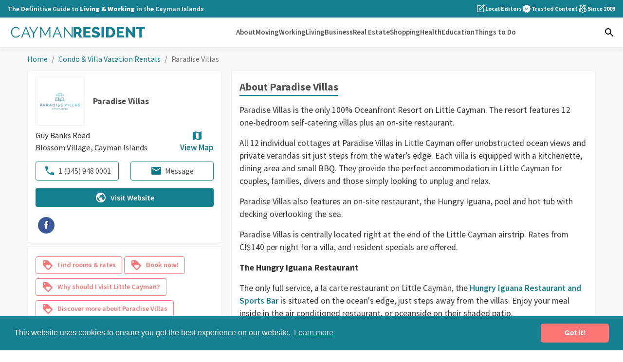

--- FILE ---
content_type: text/html; charset=UTF-8
request_url: https://caymanresident.com/profile/paradise-villas
body_size: 33289
content:
<!DOCTYPE html>
<html lang="en">
    <head>
        <!-- Google tag (gtag.js) -->
        <script async src="https://www.googletagmanager.com/gtag/js?id=G-FWW144N373"></script>
        <script>
          window.dataLayer = window.dataLayer || [];
          function gtag(){dataLayer.push(arguments);}
          gtag('js', new Date());

          gtag('config', 'G-FWW144N373');
        </script>
        <meta charset="utf-8">
        <meta name="viewport" content="width=device-width, initial-scale=1, shrink-to-fit=no">
        <link rel="preconnect" href="https://fonts.gstatic.com/" crossorigin>
        <link rel="preconnect" href="https://www.googletagservices.com" crossorigin>
        <link rel="stylesheet" href="https://caymanresident.com/css/main.1.9.css">
        <link rel="stylesheet" href="https://caymanresident.com/css/tailwind.v1.9.css">
        <link rel="preconnect" href="https://www.google-analytics.com">
        <link rel="preconnect" href="https://ajax.googleapis.com/ajax/libs/jquery/3.4.1/jquery.min.js" crossorigin>

        <!-- Alpine Plugins -->
        <script defer src="https://cdn.jsdelivr.net/npm/@alpinejs/focus@3.9.5/dist/cdn.min.js"></script>
        <script defer src="https://cdn.jsdelivr.net/npm/@alpinejs/persist@3.9.5/dist/cdn.min.js"></script>
        <script defer src="https://cdn.jsdelivr.net/npm/@alpinejs/intersect@3.9.5/dist/cdn.min.js"></script>
        <script defer src="https://cdn.jsdelivr.net/npm/alpinejs@3.9.5/dist/cdn.min.js"></script>
        <script async="" src="https://cdnjs.cloudflare.com/ajax/libs/lazysizes/5.2.0/lazysizes.min.js" async=""></script>
        <script src="https://www.google.com/recaptcha/api.js?onload=onloadCallback&render=explicit" async defer></script>
        <link href="https://fonts.googleapis.com/css2?family=Source+Sans+Pro:wght@300;400;600;700;900&display=swap" rel="stylesheet">
        <link href="https://fonts.googleapis.com/icon?family=Material+Icons" rel="stylesheet">
        <link rel="manifest" href="/cr-manifest.json">
        <link rel="apple-touch-icon" sizes="180x180" href="/cr-apple-touch-icon.png">
        <link rel="icon" type="image/png" sizes="32x32" href="/cr-favicon-32x32.png">
        <link rel="icon" type="image/png" sizes="16x16" href="/cr-favicon-16x16.png">
        <link rel="mask-icon" href="/cr-safari-pinned-tab.svg" color="#157e91">
        <meta name="msapplication-TileColor" content="#ffffff">
        <meta name="theme-color" content="#157e91">

        
<script async src="https://securepubads.g.doubleclick.net/tag/js/gpt.js"></script>
 <script>
     window.googletag = window.googletag || {cmd: []};
 </script>

 <script>
   // GPT slots
   var gptAdSlots = [];
   googletag.cmd.push(function() {

   var leaderboard = googletag.sizeMapping().
   addSize([1000, 0], [[970, 90], [728, 90]]).
   addSize([768, 0], [728, 90]).
   addSize([320, 0], [320, 50]).
   build();

   var leaderboardGroup = googletag.sizeMapping().
   addSize([1000, 0], [[970, 90], [728, 90]]).
   addSize([768, 0], [728, 90]).
   addSize([320, 0], [320, 100]).
   build();


  gptAdSlots[0] = googletag.defineSlot('/55819029/CR_Listing_Banner', [[970, 90], [728, 90], [320, 50]], 'div-gpt-ad-1586367886139-0').defineSizeMapping(leaderboard).addService(googletag.pubads());
  gptAdSlots[1] = googletag.defineSlot('/55819029/CR_Listing_Banner', [[970, 90], [728, 90], [320, 50]], 'div-gpt-ad-1586367886139-1').defineSizeMapping(leaderboard).addService(googletag.pubads());
  gptAdSlots[2] = googletag.defineSlot('/55819029/CR_Group_Banner', [[970, 90], [728, 90], [320, 50]], 'div-gpt-ad-1575578332599-2').defineSizeMapping(leaderboardGroup).addService(googletag.pubads());
  gptAdSlots[3] = googletag.defineSlot('/55819029/CR_Group_Banner', [[970, 90], [728, 90], [320, 50]], 'div-gpt-ad-1575578332599-3').defineSizeMapping(leaderboardGroup).addService(googletag.pubads());


 googletag.pubads().enableSingleRequest();
 googletag.pubads().collapseEmptyDivs();
 // Page level targeting
 googletag.pubads().setTargeting('profile', ['paradise-villas']).setTargeting('bannerGroup', ['real-estate']);

 // Start ad fetching
 googletag.enableServices();
 });
 </script>

        <style>
        [v-cloak], [x-cloak], .grecaptcha-badge  {
          display: none!important;
        }
        </style>
        <!-- Global site tag (gtag.js) - Google Ads: 981288139 -->
        <script async src="https://www.googletagmanager.com/gtag/js?id=AW-981288139"></script>
        <script>
          window.dataLayer = window.dataLayer || [];
          function gtag(){dataLayer.push(arguments);}
          gtag('js', new Date());

          gtag('config', 'AW-981288139');
        </script>

                
    <title>Paradise Villas | Little Cayman Condo &amp; Villa… | Cayman Resident</title><meta name="generator" content="SEOmatic">
<meta name="description" content="Features 12 oceanfront one bedroom self-catering villas plus the Hungry Iguana restaurant on site.">
<meta name="referrer" content="no-referrer-when-downgrade">
<meta name="robots" content="all">
<meta content="177018319012226" property="fb:profile_id">
<meta content="en_GB" property="og:locale">
<meta content="Cayman Resident" property="og:site_name">
<meta content="website" property="og:type">
<meta content="https://caymanresident.com/profile/paradise-villas" property="og:url">
<meta content="Paradise Villas | Little Cayman Condo &amp; Villa Vacation Rentals" property="og:title">
<meta content="Features 12 oceanfront one bedroom self-catering villas plus the Hungry Iguana restaurant on site." property="og:description">
<meta content="https://www.facebook.com/CaymanResident/" property="og:see_also">
<meta name="twitter:card" content="summary_large_image">
<meta name="twitter:creator" content="@">
<meta name="twitter:title" content="Paradise Villas | Little Cayman Condo &amp; Villa Vacation Rentals">
<meta name="twitter:description" content="Features 12 oceanfront one bedroom self-catering villas plus the Hungry Iguana restaurant on site.">
<meta name="google-site-verification" content="bCpjdMNjB0iMjEWPA0jwxW5IEujgxLM3p8ca1ojAoHY">
<link href="https://caymanresident.com/profile/paradise-villas" rel="canonical">
<link href="https://caymanresident.com/" rel="home">
<link type="text/plain" href="https://caymanresident.com/humans.txt" rel="author">
<link href="https://maxcdn.bootstrapcdn.com/font-awesome/4.7.0/css/font-awesome.min.css" rel="stylesheet">
<link href="//cdn.jsdelivr.net/npm/slick-carousel@1.8.1/slick/slick.css" rel="stylesheet">
<style>
.profile-intro__content h1 span.profile-title {
  margin-right: 6px;
  font-size: inherit;
  font-weight: inherit;
  margin-left: inherit;
}

.profile-intro__content h1 span.professional-designations {
  font-size: .8rem;
  font-weight: 600;
  margin-top: 3px;
  margin-left: 0;
}

a.fab {
  width: 60px;
  height: 60px;
  border-radius: 50%;
  background: #fa7675;
  display: flex;
  position: fixed;
  bottom: 1rem;
  z-index: 9999;
  right: 1rem;
  flex-direction: column;
  justify-content: center;
  align-items: center;
  color: #fff;
  font-size: 1rem;
  font-weight: 600;
}

a.fab svg {
  fill: #fff;
}

a.open-house__listing {
  display: flex;
  flex-direction: column;
  align-items: center;
}

.open-times {
  position: absolute;
}

.open-house__listing {
  display: flex;
  flex-direction: column;
  background: #fff;
  position: relative;
  border-radius: 4px;
  box-shadow: 0 2px 1px -1px rgba(0,0,0,.2), 0 1px 1px 0 rgba(0,0,0,.14), 0 1px 3px 0 rgba(0,0,0,.12);
  width: 100%;
  margin: 0 0 1rem;
}

.open-house__image {
  display: flex;
  align-items: flex-start;
  flex-basis: 100%;
  height: 100%;
  position: relative;
}

.open-house__image img {
  border-radius: 4px 4px 0 0;
}

.open-times {
  position: absolute;
  top: 0;
  z-index: 2;
  padding: .5rem 0 0 .8rem;
  display: flex;
  flex-wrap: wrap;
  left: 0;
}

.open-times span {
  background: #fff;
  padding: .25rem .5rem;
  color: #157e91;
  font-size: .85rem;
  font-weight: 700;
  margin: .3rem .3rem 0 0;
  border-radius: 4px;
  box-shadow: 0 10px 15px -3px rgba(0,0,0,.1),0 4px 6px -2px rgba(0,0,0,.05)!important;
}

.open-times span.soon {
  background: #157e91;
  color: #fff;
}

.open-house__lead {
  display: flex;
  align-items: center;
  justify-content: space-between;
  position: relative;
}

.open-house__lead img {
  max-height: 22px;
  display: block;
  margin-left: auto;
  margin-bottom: .3rem;
}

.open-house__agent {
  position: absolute;
  top: 0;
  right: 0;
}

.open-house__content {
  padding: .8rem 1rem;
  min-width: 100%;
}

.open-house__price {
  display: block;
  font-size: 1.4rem;
  font-weight: 700;
  line-height: 1;
  margin-bottom: .3rem;
}

.open-house__price span {
  font-size: .9rem;
  margin-left: 4px;
}

.open-house__address span {
  display: block;
  line-height: 1.4;
  font-size: 1.05rem;
  color: #333;
}

.open-house__details {
  display: flex;
  align-items: center;
  margin-top: .3rem;
  flex-wrap: wrap;
}

a.info-window .open-house__details {
  flex-wrap: nowrap;
}

.open-house__details > div {
  display: flex;
  align-items: center;
  color: #333;
  margin-right: 8px;
}

.open-house__details > div svg {
  fill: #157e91;
  margin-right: 3px;
  height: 20px;
}

.open-house__details > div span {
  font-weight: 700;
  margin-right: 4px;
  font-size: 1.1rem;
}

.profile-block.covid {
  background: #bbe3ea;
  border-left: 8px solid #157e91;
  border-radius: 5px;
  background: rgba(10,179,201,.1);
  padding: 1.25rem 1rem;
  display: flex;
}

.covid_icon {
  flex-basis: 5%;
}

.covid-info__box {
  flex-basis: 90%;
  margin-left: 2%;
}

.covid-info__box p:last-child {
  margin-bottom: 0;
}

.covid-info__box h3 {
  margin: 0 0 .5rem;
  line-height: 1;
}

span.covid-hours__update {
  font-size: 1rem;
  font-weight: 400;
  color: #157E96;
}

.covid-info__box > div {
  margin-bottom: 1rem;
}

.covid-info__box > div:last-of-type {
  margin-bottom: 0;
}

.covid-info__box > div span {
  margin-right: 5px;
}

a.covid-cta {
  display: inline-flex;
  margin-top: 1rem;
  align-items: center;
  transition: .3s;
  color: #157e91;
  border: 1px solid;
  padding: .3rem .75rem;
  border-radius: 4px;
  font-weight: 600;
  font-size: .9rem;
  background: #fff;
}

.staycations-container {
  display: flex;
  flex-wrap: wrap;
}


a.accommodation-listing {
  display: flex;
  margin: 0 0 1.5rem 0;
  flex-direction: column;
  background: #fff;
  position: relative;
  border-radius: 5px;
  box-shadow: 0 2px 1px -1px rgba(0,0,0,.2), 0 1px 1px 0 rgba(0,0,0,.14), 0 1px 3px 0 rgba(0,0,0,.12);
  width: 100%;
  position: relative;
}

.accommodation-discount {
  position: absolute;
  z-index: 9;
  width: 100%;
  padding: .3rem 1rem;
  border-radius: 3px 3px 0 0;
  background: #fa7676;
  color: #fff;
  font-weight: 700;
  font-size: .9rem;
  top: .75rem;
  width: calc(100% + 16px);
  text-align: center;
  margin-left: -8px;
  margin-right: -8px;
}

.accommodation-discount:before {
  position: absolute;
  content: "";
  height: 0;
  width: 0;
  bottom: -8px;
  left: 0;
  border-top: 8px solid #C85E60;
  border-left: 8px solid transparent;
}

.accommodation-discount:after {
  position: absolute;
  content: "";
  height: 0;
  width: 0;
  right: 0;
  bottom: -8px;
  border-top: 8px solid #C85E60;
  border-right: 8px solid transparent;
}

.accommodation-image {
  display: flex;
  align-items: flex-start;
  position: relative;
}

.accommodation-image:after {
  content: '';
  display: block;
  height: 40%;
  width: 100%;
  position: absolute;
  left: 0;
  bottom: 0;
  right: 0;
  pointer-events: none;
  background-image: -webkit-gradient(linear,left top,left bottom,from(rgba(0,0,0,0)),to(rgba(0,0,0,0.6)));
  background-image: linear-gradient(to bottom,rgba(0,0,0,0) 0%,rgba(0,0,0,0.6) 100%);
  background-repeat: repeat-x;
}

.accommodation-image img {
  width: 100%;
  height: 100%;
  object-fit: cover;
  border-radius: 5px 5px 0 0;
}

.accommodation-content {
  padding: .7rem 1rem;
}

.accommodation-content h3 {
  margin: 0 0 .2rem;
  font-size: 1.3rem;
}

.accomodation-provider img {
  width: 25px;
  height: 25px;
  border-radius: 3px;
  object-fit: cover;
  margin-right: 8px;
}

.accomodation-provider {
  display: flex;
  align-items: center;
  color: #777;
  margin-bottom: .2rem;
}

.accomodation-provider span {
  font-size: 1rem;
}

.accommodation-address {
  display: flex;
  flex-wrap: wrap;
  align-items: center;
  font-size: 1rem;
  color: #333;
}

.accommodation-address span {
  font-weight: 400;
  padding-right: 6px;
}

.accommodation-address span + span {
  font-weight: 600;
}

.accommodation-address span + span:before {
  content: "\2022";
  margin-right: 6px;
}

.accommodation-details {
  display: flex;
  align-items: center;
  margin-top: .3rem;
  flex-wrap: wrap;
  font-size: 1rem;
}

.accommodation-details > div {
  display: flex;
  align-items: center;
  color: #333;
  margin-right: 9px;
}

.accommodation-details > div svg {
  fill: #157e91;
  margin-right: 4px;
  height: 20px;
}

.accommodation-details > div span {
  font-weight: 600;
}

.accommodation-rate {
  position: absolute;
  bottom: 0;
  right: 0;
  padding: 0 1rem .5rem 0;
  color: #fff;
  line-height: 1.1;
  z-index: 5;
}

span.starting-at {
  display: block;
  font-weight: 600;
  text-shadow: 0 2px 10px rgba(0,0,0,.5);
  font-size: .9rem;
  text-align: right;
}

span.currency {
  font-size: .85rem;
  font-weight: 600;
}

span.starting-rate {
  font-weight: 800;
  text-shadow: 0 2px 10px rgba(0,0,0,.5);
  font-size: 1.4rem;
  display: block;
}

span.per-night {
  font-weight: 700;
  font-size: .9rem;
}

.more-staycations a.profile-button {
  display: inline-flex;
  font-weight: 700;
}

.more-staycations {
  display: flex;
  justify-content: center;
}

@media (min-width: 480px) {

  a.accommodation-listing {
    width: calc(50% - 15px);
    margin: 0 1.5rem 1.5rem 0;
  }

  a.accommodation-listing:nth-child(2n) {
    margin: 0 0 1.5rem;
  }
}

@media (max-width: 480px) {

  .profile__sidebar {
    position: relative;
  }

  .covid-header__update {
    width: 100%;
    background: #ebf7f9;
    display: block;
    border-radius: 5px 0 0 0;
    padding: .3rem 1rem;
    font-weight: 700;
    font-size: 1rem;
    border-left: 6px solid #157e91;
    border-top: 1px solid #157e91;
    border-bottom: 1px solid #157e91;
  }
}

@media (min-width: 481px) {
  .covid-header__update {
    display: none;
  }
}

@media (min-width: 600px) {

  a.open-house__listing {
    flex-direction: row;
    align-items: center;
  }

  .open-house__image {
    flex: 1 1 auto;
}

  .open-house__content {
    min-width: 60%;
}

  .open-house__image img {
    border-radius: 4px 0 0 4px;
  }

}

</style></head>

            <style type="text/css">
    .global-alert {
      background-color: #efefef;
    }

    .global-alert.fixed {
      position: sticky;
      position: -webkit-sticky;
      position: -moz-sticky;
      position: -ms-sticky;
      position: -o-sticky;
      bottom: 0;
      width: 100%;
      z-index: 9;
      border-top: 1px solid #ddd;
    }

    .global-alert.fixed.dark {
      color: #304455;
    }

    .global-alert.fixed.dark svg {
      fill: #304455;
    }

    .global-alert.fixed.light {
      color: #fff;
    }

    .global-alert.fixed.light svg {
      fill: #fff;
    }

    .global-alert__container {
      font-size: 1rem;
      padding: .8rem 1rem;
      display: flex;
      justify-content: space-between;
      align-items: center;
      font-weight: 600;
      margin: 0 auto;
      flex: 0;
      max-width: 800px;
      position: relative;
    }

    a.global-alert__cta {
      background: #fff;
      padding: .2rem .6rem;
      border-radius: 6px;
      font-size: .85rem;
      display: inline-flex;
      margin: 0 12% 0 auto;
    }

    .global-alert__message {
      max-width: 65%;
      line-height: 1.4;
    }

    #close-alert {
      display: flex;
      position: absolute;
      right: 1rem;
    }

    .cc-window{opacity:1;-webkit-transition:opacity 1s ease;transition:opacity 1s ease}.cc-window.cc-invisible{opacity:0}.cc-animate.cc-revoke{-webkit-transition:transform 1s ease;-webkit-transition:-webkit-transform 1s ease;transition:-webkit-transform 1s ease;transition:transform 1s ease;transition:transform 1s ease,-webkit-transform 1s ease}.cc-animate.cc-revoke.cc-top{-webkit-transform:translateY(-2em);transform:translateY(-2em)}.cc-animate.cc-revoke.cc-bottom{-webkit-transform:translateY(2em);transform:translateY(2em)}.cc-animate.cc-revoke.cc-active.cc-top{-webkit-transform:translateY(0);transform:translateY(0)}.cc-animate.cc-revoke.cc-active.cc-bottom{-webkit-transform:translateY(0);transform:translateY(0)}.cc-revoke:hover{-webkit-transform:translateY(0);transform:translateY(0)}.cc-grower{max-height:0;overflow:hidden;-webkit-transition:max-height 1s;transition:max-height 1s}
.cc-revoke,.cc-window{position:fixed;overflow:hidden;-webkit-box-sizing:border-box;box-sizing:border-box;font-family:Helvetica,Calibri,Arial,sans-serif;font-size:16px;line-height:1.5em;display:-webkit-box;display:-ms-flexbox;display:flex;-ms-flex-wrap:nowrap;flex-wrap:nowrap;z-index:9999}.cc-window.cc-static{position:static}.cc-window.cc-floating{padding:2em;max-width:24em;-webkit-box-orient:vertical;-webkit-box-direction:normal;-ms-flex-direction:column;flex-direction:column}.cc-window.cc-banner{padding:1em 1.8em;width:100%;-webkit-box-orient:horizontal;-webkit-box-direction:normal;-ms-flex-direction:row;flex-direction:row}.cc-revoke{padding:.5em}.cc-revoke:hover{text-decoration:underline}.cc-header{font-size:18px;font-weight:700}.cc-btn,.cc-close,.cc-link,.cc-revoke{cursor:pointer}.cc-link{opacity:.8;display:inline-block;padding:.2em;text-decoration:underline}.cc-link:hover{opacity:1}.cc-link:active,.cc-link:visited{color:initial}.cc-btn{display:block;padding:.4em .8em;font-size:.9em;font-weight:700;border-width:2px;border-style:solid;text-align:center;white-space:nowrap}.cc-highlight .cc-btn:first-child{background-color:transparent;border-color:transparent}.cc-highlight .cc-btn:first-child:focus,.cc-highlight .cc-btn:first-child:hover{background-color:transparent;text-decoration:underline}.cc-close{display:block;position:absolute;top:.5em;right:.5em;font-size:1.6em;opacity:.9;line-height:.75}.cc-close:focus,.cc-close:hover{opacity:1}
.cc-revoke.cc-top{top:0;left:3em;border-bottom-left-radius:.5em;border-bottom-right-radius:.5em}.cc-revoke.cc-bottom{bottom:0;left:3em;border-top-left-radius:.5em;border-top-right-radius:.5em}.cc-revoke.cc-left{left:3em;right:unset}.cc-revoke.cc-right{right:3em;left:unset}.cc-top{top:1em}.cc-left{left:1em}.cc-right{right:1em}.cc-bottom{bottom:1em}.cc-floating>.cc-link{margin-bottom:1em}.cc-floating .cc-message{display:block;margin-bottom:1em}.cc-window.cc-floating .cc-compliance{-webkit-box-flex:1;-ms-flex:1 0 auto;flex:1 0 auto}.cc-window.cc-banner{-webkit-box-align:center;-ms-flex-align:center;align-items:center}.cc-banner.cc-top{left:0;right:0;top:0}.cc-banner.cc-bottom{left:0;right:0;bottom:0}.cc-banner .cc-message{display:block;-webkit-box-flex:1;-ms-flex:1 1 auto;flex:1 1 auto;max-width:100%;margin-right:1em}.cc-compliance{display:-webkit-box;display:-ms-flexbox;display:flex;-webkit-box-align:center;-ms-flex-align:center;align-items:center;-ms-flex-line-pack:justify;align-content:space-between}.cc-floating .cc-compliance>.cc-btn{-webkit-box-flex:1;-ms-flex:1;flex:1}.cc-btn+.cc-btn{margin-left:.5em}
@media print{.cc-revoke,.cc-window{display:none}}@media screen and (max-width:900px){.cc-btn{white-space:normal}}@media screen and (max-width:414px) and (orientation:portrait),screen and (max-width:736px) and (orientation:landscape){.cc-window.cc-top{top:0}.cc-window.cc-bottom{bottom:0}.cc-window.cc-banner,.cc-window.cc-floating,.cc-window.cc-left,.cc-window.cc-right{left:0;right:0}.cc-window.cc-banner{-webkit-box-orient:vertical;-webkit-box-direction:normal;-ms-flex-direction:column;flex-direction:column}.cc-window.cc-banner .cc-compliance{-webkit-box-flex:1;-ms-flex:1 1 auto;flex:1 1 auto}.cc-window.cc-floating{max-width:none}.cc-window .cc-message{margin-bottom:1em}.cc-window.cc-banner{-webkit-box-align:unset;-ms-flex-align:unset;align-items:unset}.cc-window.cc-banner .cc-message{margin-right:0}}
.cc-floating.cc-theme-classic{padding:1.2em;border-radius:5px}.cc-floating.cc-type-info.cc-theme-classic .cc-compliance{text-align:center;display:inline;-webkit-box-flex:0;-ms-flex:none;flex:none}.cc-theme-classic .cc-btn{border-radius:5px}.cc-theme-classic .cc-btn:last-child{min-width:140px}.cc-floating.cc-type-info.cc-theme-classic .cc-btn{display:inline-block}
.cc-theme-edgeless.cc-window{padding:0}.cc-floating.cc-theme-edgeless .cc-message{margin:2em;margin-bottom:1.5em}.cc-banner.cc-theme-edgeless .cc-btn{margin:0;padding:.8em 1.8em;height:100%}.cc-banner.cc-theme-edgeless .cc-message{margin-left:1em}.cc-floating.cc-theme-edgeless .cc-btn+.cc-btn{margin-left:0}
    </style>
    
    <body>

      
      <div id="app" x-data="{
            searchOpen: false,
            showNavbar: false,
            drawerOpen: false,
            showDrawer() { this.drawerOpen = !this.drawerOpen },
            hasScrolled: false,
            ready: false,
        }" x-init="
    if (!ready) ready = true;
    hasScrolled = (window.pageYOffset > 60)
      ? true
      : (window.pageYOffset < 40 ? false : hasScrolled)
  ">

        
        <header
  x-data="{
    topRowHeight: 0,
    headerHeight: 0,
    init() {
      this.updateHeights();

      // Recalculate on scroll changes
      this.$watch('hasScrolled', () => this.updateHeights());

      // Also recalc on resize
      window.addEventListener('resize', this.updateHeights.bind(this));
    },

    updateHeights() {
      const topRow = this.$refs.topRow;
      const baseHeight = this.$refs.navbar.offsetHeight || 0;
      this.topRowHeight = topRow ? topRow.scrollHeight : 0;
      this.headerHeight = this.hasScrolled ? baseHeight : baseHeight + this.topRowHeight;
    }
  }"
  @scroll.window="
    if (!ready) ready = true;
    hasScrolled = (window.pageYOffset > 60)
      ? true
      : (window.pageYOffset < 40 ? false : hasScrolled)
  "
  class="sticky top-0 z-50 shadow-[0_1px_14px_0_rgba(0,0,0,0.1)]"
>
    <div
    x-ref="topRow"
    :style="hasScrolled ? 'max-height: 0; opacity: 0;' : 'max-height: ' + topRowHeight + 'px; opacity: 1;'"
    :class="ready ? 'transition-all duration-300 ease-in-out' : ''"
    class="overflow-hidden bg-teal lg:block"
  >
        <div class="max-w-7xl mx-auto px-4">
            <div class="hidden lg:flex md:gap-8 md:justify-between">
                <div>
                    <p class="font-semibold py-2 text-sm text-white">The Definitive Guide to <strong>Living & Working</strong> in the Cayman Islands</p>
                </div>
                <div class="text-white flex items-center gap-5">
                                        <ul class="flex items-center gap-5">
                        <li class="flex items-center gap-2 font-bold text-xs">
                            <svg xmlns="http://www.w3.org/2000/svg" class="fill-white w-5 h-5 shrink-0" height="24px" viewBox="0 -960 960 960" width="24px" fill="#5f6368"><path d="M212.31-140Q182-140 161-161q-21-21-21-51.31v-535.38Q140-778 161-799q21-21 51.31-21h346.23l-60 60H212.31q-4.62 0-8.46 3.85-3.85 3.84-3.85 8.46v535.38q0 4.62 3.85 8.46 3.84 3.85 8.46 3.85h535.38q4.62 0 8.46-3.85 3.85-3.84 3.85-8.46v-288.77l60-60v348.77Q820-182 799-161q-21 21-51.31 21H212.31ZM480-480ZM380-380v-137.31l362.39-362.38q9.3-9.31 20.46-13.58 11.15-4.27 22.69-4.27 11.77 0 22.61 4.27Q819-889 827.92-880.08L878.15-830q8.69 9.31 13.35 20.54 4.65 11.23 4.65 22.77t-3.96 22.38q-3.96 10.85-13.27 20.15L515.38-380H380Zm456.77-406.31-50.23-51.38 50.23 51.38ZM440-440h49.85l249.3-249.31-24.92-24.92-26.69-25.69L440-492.38V-440Zm274.23-274.23-26.69-25.69 26.69 25.69 24.92 24.92-24.92-24.92Z"/></svg>
                            Local Editors
                        </li>
                        <li class="flex items-center gap-2 font-bold text-xs">
                            <svg xmlns="http://www.w3.org/2000/svg" class="fill-white w-5 h-5 shrink-0" height="24px" viewBox="0 -960 960 960" width="24px" fill="#5f6368"><path d="m352.46-85.39-71.38-120.3-135.54-29.7 13.23-139.53L66.93-480l91.84-105.08-13.23-139.53 135.54-29.7 71.38-120.3L480-820.46l127.54-54.15 71.38 120.3 135.54 29.7-13.23 139.53L893.07-480l-91.84 105.08 13.23 139.53-135.54 29.7-71.38 120.3L480-139.54 352.46-85.39ZM438-351.85 650.15-564 608-607.38l-170 170-86-84.77L309.85-480 438-351.85Z"/></svg>
                            Trusted Content
                        </li>
                        <li class="flex items-center gap-2 font-bold text-xs">
                            <svg xmlns="http://www.w3.org/2000/svg" class="fill-white w-5 h-5 shrink-0" height="24px" viewBox="0 -960 960 960" width="24px" fill="#5f6368"><path d="M480-160q75 0 127.5-52.5T660-340q0-75-52.5-127.5T480-520q-75 0-127.5 52.5T300-340q0 75 52.5 127.5T480-160ZM363.77-549.31q19.61-11.77 41.73-18.84 22.12-7.08 45.12-9.85l-96-191.23h-100l109.15 219.92Zm232.46 0 110.15-219.92h-101l-86.15 171.54 11.69 23.38q17.46 4 33.73 9.85 16.27 5.85 31.58 15.15Zm-323.69 344q-8.15-17.84-11.69-38.65-3.54-20.81-1.23-43.34-9.23-32.93-8.58-67 .65-34.08 11.11-66.93 0-15 5.2-28.46 5.19-13.46 14.42-24.23-28.15 8.23-47.07 29.88-18.93 21.65-21.23 50.57-22.31 28.93-21.28 66.35 1.04 37.42 26.88 68.35 0 22.31 15.58 37.88 15.58 15.58 37.89 15.58Zm414.92 0q48.15-8.61 80.35-46.04Q800-288.77 800-340q0-51.23-32.19-88.65-32.2-37.43-80.35-46.04-2.31 0-4.62.19-2.3.19-4.61.58 19.69 28.61 30.73 62.69T720-340q0 37.15-11.04 71.23-11.04 34.08-30.73 62.69 2.31.39 4.61.58 2.31.19 4.62.19ZM480-100q-39.23 0-74.58-11.69-35.34-11.7-64.8-32.85-9.77 2.77-20.12 3.65-10.35.89-21.5.89-82.54 0-140.77-58.23Q100-256.46 100-339q0-80.08 54.54-137.08 54.54-57 133.38-61.3 4.23 0 8.08.57 3.85.58 7.69 1.35L156.93-829.23h235.38L480-653.84l87.69-175.39h235.38L657.69-537.84q3.46-.77 7.12-1.16 3.65-.38 7.5-.38 79.23 4.92 133.46 61.92Q860-420.46 860-340q0 83.54-58.23 141.77Q743.54-140 660-140q-10.54 0-21-.89-10.46-.88-20.23-3.65-29.46 20.77-64.5 32.65Q519.23-100 480-100Zm0-240ZM363.77-549.31 254.62-769.23l109.15 219.92Zm232.46 0 110.15-219.92-110.15 219.92ZM411.77-239.23l25.69-84.08-68.23-48.77h84.08L480-460.77l26.69 88.69h84.08l-68.23 48.77 25.69 84.08L480-291l-68.23 51.77Z"/></svg>
                            Since 2003
                        </li>
                    </ul>
                </div>
            </div>
        </div>
    </div>
    
    <div x-ref="navbar" class="bg-white py-4">
        <div class="max-w-7xl mx-auto px-4">
            <div class="flex flex-nowrap items-center justify-between">

                <div x-cloak @click="showDrawer" class="absolute left-4 top-3.5 cursor-pointer lg:hidden" role=button tabindex="" aria-label="menu">
                    <svg xmlns="http://www.w3.org/2000/svg" class="fill-gray-800" :class="drawerOpen ? 'hidden' : 'block'" height="24" width="24"><path d="M3 18V16H21V18ZM3 13V11H21V13ZM3 8V6H21V8Z"/></svg>
                    <svg xmlns="http://www.w3.org/2000/svg" class="fill-gray-800" :class="drawerOpen ? 'block' : 'hidden'" height="24" width="24"><path d="M6.4 19 5 17.6 10.6 12 5 6.4 6.4 5 12 10.6 17.6 5 19 6.4 13.4 12 19 17.6 17.6 19 12 13.4Z"/></svg>
                </div>

                <a href="/" class="block transition-all w-[230px] mx-auto lg:mx-0 lg:w-64 xl:w-72">
                    <svg version="1.1" xmlns="http://www.w3.org/2000/svg" xmlns:xlink="http://www.w3.org/1999/xlink" x="0px" y="0px"
                            viewBox="-96 111.5 1173 108.5" enable-background="new -96 111.5 1173 108.5"
                            xml:space="preserve">
                        <path fill="#157e91" d="M1050.838,121.916h-72.714v17.539h26.43v68.937h19.976v-68.937h26.309V121.916z M952.111,208.392h16.077
                            v-86.476h-19.976v50.789l-40.314-50.789h-15.589v86.476h19.973v-49.45L952.111,208.392z M836.233,190.853v-18.391h34.103v-16.2
                            h-34.103v-16.807h39.706v-17.539h-59.682v86.476h60.777v-17.539H836.233z M780.51,175.324c-1.016,3.127-2.476,5.847-4.385,8.161
                            c-1.908,2.313-4.285,4.122-7.125,5.42c-2.844,1.3-6.089,1.947-9.744,1.947h-12.301v-51.398h12.301c3.572,0,6.78,0.609,9.622,1.827
                            s5.238,2.966,7.187,5.237c1.948,2.275,3.43,4.976,4.445,8.101c1.014,3.127,1.522,6.599,1.522,10.413
                            C782.031,168.769,781.524,172.2,780.51,175.324 M759.256,208.392c6.495,0,12.402-1.035,17.722-3.105
                            c5.318-2.071,9.866-4.993,13.642-8.77c3.775-3.775,6.678-8.321,8.708-13.642c2.03-5.316,3.045-11.265,3.045-17.843
                            c0-5.926-0.913-11.51-2.739-16.747c-1.827-5.237-4.549-9.805-8.16-13.703c-3.613-3.897-8.1-6.981-13.459-9.256
                            c-5.359-2.271-11.612-3.41-18.757-3.41h-32.276v86.476H759.256L759.256,208.392z M708.384,121.916h-19.975v86.476h19.975V121.916z
                            M671.832,130.685c-1.869-1.135-3.979-2.271-6.333-3.409c-2.356-1.137-4.854-2.15-7.491-3.045c-2.639-0.894-5.42-1.624-8.343-2.193
                            c-2.923-0.566-5.929-0.852-9.013-0.852c-4.306,0-8.386,0.607-12.241,1.826c-3.857,1.219-7.247,3.026-10.17,5.421
                            c-2.924,2.396-5.237,5.34-6.943,8.83c-1.705,3.492-2.558,7.512-2.558,12.058c0,3.248,0.467,6.09,1.401,8.525
                            c0.932,2.437,2.374,4.59,4.322,6.456c1.949,1.869,4.386,3.514,7.309,4.933c2.924,1.423,6.374,2.741,10.354,3.96
                            c3.002,0.894,5.765,1.704,8.282,2.434c2.516,0.732,4.708,1.524,6.576,2.376c1.867,0.853,3.329,1.808,4.385,2.862
                            c1.054,1.056,1.583,2.396,1.583,4.02c0,4.305-3.531,6.454-10.596,6.454c-3.331,0-6.62-0.444-9.866-1.339
                            c-3.248-0.893-6.171-1.907-8.769-3.045c-2.601-1.136-4.793-2.272-6.577-3.41c-1.787-1.136-2.884-1.907-3.289-2.313l-8.77,17.416
                            c2.516,1.705,5.277,3.209,8.282,4.507c3.003,1.3,6.09,2.417,9.257,3.349c3.167,0.935,6.394,1.645,9.683,2.132
                            c3.288,0.487,6.517,0.731,9.683,0.731c4.141,0,8.179-0.469,12.119-1.401c3.937-0.932,7.408-2.436,10.413-4.507
                            c3.003-2.068,5.42-4.79,7.247-8.159s2.74-7.491,2.74-12.363c0-3.978-0.63-7.388-1.888-10.23c-1.26-2.842-3.066-5.256-5.42-7.249
                            c-2.356-1.986-5.197-3.651-8.526-4.992c-3.33-1.339-7.064-2.575-11.206-3.714c-2.922-0.81-5.502-1.541-7.733-2.192
                            c-2.235-0.647-4.102-1.359-5.604-2.132c-1.503-0.771-2.66-1.644-3.47-2.619c-0.813-0.974-1.219-2.191-1.219-3.654
                            c0-2.354,0.913-4.141,2.74-5.358c1.827-1.219,4.445-1.826,7.855-1.826c2.598,0,5.194,0.365,7.795,1.095
                            c2.599,0.731,4.994,1.583,7.187,2.559c2.192,0.975,4.02,1.908,5.48,2.801c1.463,0.896,2.354,1.504,2.68,1.828L671.832,130.685z
                            M555.881,190.853v-18.391h34.104v-16.2h-34.104v-16.807h39.706v-17.539h-59.681v86.476h60.777v-17.539H555.881z M474.618,139.455
                            h17.661c2.271,0,4.384,1.057,6.333,3.166c1.949,2.112,2.924,4.954,2.924,8.527c0,3.491-0.854,6.353-2.558,8.584
                            c-1.705,2.235-3.736,3.351-6.09,3.351h-18.27V139.455z M474.618,208.392V180.5h13.033l17.417,27.892h22.533l-19.853-32.153
                            c2.192-1.219,4.16-2.699,5.907-4.446c1.745-1.745,3.228-3.716,4.446-5.907s2.15-4.525,2.801-7.003
                            c0.649-2.477,0.976-5.054,0.976-7.733c0-3.573-0.713-7.105-2.132-10.598c-1.421-3.491-3.392-6.617-5.908-9.379
                            c-2.518-2.76-5.501-4.994-8.952-6.699c-3.453-1.704-7.207-2.558-11.266-2.558h-38.976v86.476L474.618,208.392L474.618,208.392z"/>
                        <path fill="#157e91" d="M439.671,208.633h7.338v-86.729h-8.441v72.173l-57.488-72.292h-6.605v86.848h8.441v-70.944L439.671,208.633z
                            M334.932,174.75h-35.228l17.857-42.933L334.932,174.75z M286.737,208.633l11.131-27.154h39.022l11.254,27.154h9.174l-36.333-86.848
                            h-6.971l-36.33,86.848H286.737z M260.342,208.633v-86.848h-8.687l-34.006,59.448l-34.004-59.448h-8.687v86.848h8.441v-71.314
                            l31.805,55.166h5.014l31.682-55.166v71.314H260.342z M82.375,121.785l33.517,54.31v32.536h8.441v-32.29l33.761-54.556h-9.297
                            l-28.625,46.726l-28.498-46.726H82.375z M72.654,174.75H37.427l17.856-42.933L72.654,174.75z M24.461,208.633l11.129-27.154h39.022
                            l11.252,27.154h9.174L58.71,121.785h-6.973l-36.329,86.848H24.461z M-66.769,180.929c1.999,5.341,4.793,10.112,8.381,14.311
                            c3.588,4.201,7.871,7.605,12.843,10.215c4.974,2.609,10.438,3.913,16.391,3.913c3.345,0,6.75-0.447,10.213-1.344
                            c3.468-0.899,6.75-2.202,9.848-3.916c3.1-1.712,5.915-3.811,8.444-6.298c2.527-2.487,4.486-5.364,5.87-8.624l-7.097-3.67
                            c-1.387,2.853-3.098,5.279-5.137,7.278c-2.037,1.997-4.259,3.669-6.666,5.016s-4.894,2.324-7.463,2.935
                            c-2.569,0.61-5.077,0.917-7.521,0.917c-4.649,0-8.95-0.997-12.905-2.997c-3.956-1.999-7.38-4.69-10.275-8.072
                            c-2.893-3.386-5.177-7.279-6.851-11.684c-1.669-4.404-2.507-9.011-2.507-13.824c0-4.402,0.691-8.742,2.079-13.025
                            c1.388-4.282,3.448-8.137,6.178-11.559c2.732-3.426,6.097-6.197,10.09-8.318c3.998-2.121,8.604-3.179,13.823-3.179
                            c2.365,0,4.771,0.265,7.22,0.795c2.443,0.527,4.809,1.406,7.091,2.628c2.284,1.222,4.405,2.814,6.362,4.771
                            c1.955,1.957,3.628,4.363,5.014,7.216l6.853-4.156c-2.69-5.628-6.77-10.195-12.232-13.701c-5.464-3.505-12.069-5.26-19.818-5.26
                            c-6.522,0-12.353,1.283-17.491,3.853c-5.137,2.57-9.458,5.895-12.964,9.971c-3.505,4.078-6.177,8.704-8.013,13.885
                            c-1.836,5.179-2.752,10.375-2.752,15.596C-69.764,170.143-68.766,175.586-66.769,180.929"/>
                    </svg>
                </a>

                <nav class="hidden lg:block">
                    <ul class="flex items-center gap-5 xl:gap-6">
                        

<div class="nav-item" :class="hasScrolled ? 'scrolled' : ''">
  <a href="https://caymanresident.com/about" class="nav-link ">About</a>
  <div class="mega-menu" :style="'top: ' + headerHeight + 'px'">
    <div class="wrapper">
      <div class="mega-menu__row">
        <div class="mega-menu__left">
          <a href="https://caymanresident.com/about" class="mega-menu__heading">About</a>
          <ul>
            <li class="mega-menu__col">
              <a href="https://caymanresident.com/about/caymans-facts-figures">Facts &amp; Figures</a>
            </li>
            <li class="mega-menu__col">
              <a href="https://caymanresident.com/about/government-history-politics">History &amp; Politics</a>
            </li>
            <li class="mega-menu__col">
              <a href="https://caymanresident.com/about/caymans-outlook">Cayman's Outlook</a>
            </li>
            <li class="mega-menu__col">
              <a href="https://caymanresident.com/about/geography-wildlife">Geography &amp; Wildlife</a>
            </li>
            <li class="mega-menu__col">
              <a href="https://caymanresident.com/about/weather-in-cayman">Weather in Cayman</a>
            </li>
            <li class="mega-menu__col">
              <a href="https://caymanresident.com/about/customs-traditions">Customs &amp; Traditions</a>
            </li>
            <li class="mega-menu__col">
              <a href="https://caymanresident.com/about/public-holidays">Public Holidays</a>
            </li>
            <li class="mega-menu__col">
              <a href="https://caymanresident.com/things-to-do/events">Events in Cayman</a>
            </li>
          </ul>
        </div>
        <div class="mega-menu__right">
          <a href="https://caymanresident.com/about/government-history-politics" class="mega-menu__feature">
            <div class="mega-menu__feature-image">
              <img loading="lazy" class="lazyload"
               data-src="https://resident-parent.transforms.svdcdn.com/production/images/side-profile-of-the-old-George-Town-Town-Hall-now-Constitution-Hall.jpg?w=600&amp;q=85&amp;auto=format&amp;fit=crop&amp;dm=1725136125&amp;s=eb3e9f055fc128d584a81d28f35911ae" 
               alt="Side profile of the old George Town Town Hall now Constitution Hall">
            </div>
            <div class="mega-menu__feature-content">
              <h3>Government, History &amp; Politics</h3>
              <p>Did Columbus really "discover" Cayman? Learn all about Cayman's history, its historical figures plus the Islands' changing political system.</p>
            </div>
            <div class="mega-menu__read-more">
              <span>Read More</span>
              <svg xmlns="http://www.w3.org/2000/svg" height="18" viewBox="0 0 24 24" width="18"><path fill="#fff" d="M9.29 15.88L13.17 12 9.29 8.12c-.39-.39-.39-1.02 0-1.41.39-.39 1.02-.39 1.41 0l4.59 4.59c.39.39.39 1.02 0 1.41L10.7 17.3c-.39.39-1.02.39-1.41 0-.38-.39-.39-1.03 0-1.42z"></path></svg>
            </div>
          </a>
        </div>
      </div>
    </div>
  </div>
</div>

<div class="nav-item" :class="hasScrolled ? 'scrolled' : ''">
  <a href="https://caymanresident.com/move" class="nav-link ">Moving</a>
  <div class="mega-menu" :style="'top: ' + headerHeight + 'px'">
    <div class="wrapper">
      <div class="mega-menu__row">
        <div class="mega-menu__left">
          <a href="https://caymanresident.com/move" class="mega-menu__heading">Moving</a>
          <ul>
            <li class="mega-menu__col">
              <a href="https://caymanresident.com/move/immigration">Immigration</a>
            </li>
            <li class="mega-menu__col">
              <a href="https://caymanresident.com/move/visas-passports">Visas and Passports</a>
            </li>
            <li class="mega-menu__col">
              <a href="https://caymanresident.com/move/immigration/work-permits">Work Permits</a>
            </li>
            <li class="mega-menu__col">
              <a href="https://caymanresident.com/move/moving-considerations">Moving Considerations</a>
            </li>
            <li class="mega-menu__col">
              <a href="https://caymanresident.com/move/moving-considerations/getting-to-the-cayman-islands">Getting to the Cayman Islands</a>
            </li>
            <li class="mega-menu__col">
              <a href="https://caymanresident.com/move/cost-of-living-in-cayman">Cost of Living</a>
            </li>
            <li class="mega-menu__col">
              <a href="https://caymanresident.com/move/importing-pets">Importing Pets</a>
            </li>
            <li class="mega-menu__col">
              <a href="https://caymanresident.com/move/shipping-to-cayman">Shipping to Cayman</a>
            </li>
            <li class="mega-menu__col">
              <a href="https://caymanresident.com/move/shipping-to-cayman/import-duty">Import Duty</a>
            </li>
          </ul>
        </div>
        <div class="mega-menu__right">
          <a href="https://caymanresident.com/move/immigration" class="mega-menu__feature">
            <div class="mega-menu__feature-image">
              <img loading="lazy" class="lazyload"
                data-src="https://resident-parent.transforms.svdcdn.com/production/images/Cayman-Islands-and-Union-Jack-flag-on-poles-in-between-palm-trees-on-the-Cayman-Islands.jpg?w=600&amp;q=85&amp;auto=format&amp;fit=crop&amp;dm=1725133631&amp;s=c207961db0b05df022c3d686478f382a" 
                alt="Cayman Islands and Union Jack flag on poles in between palm trees on the Cayman Islands">
            </div>
            <div class="mega-menu__feature-content">
              <h3>Immigration</h3>
              <p>Your one-stop-shop for all your immigration needs, whether you're moving to Cayman for work or applying for a US visa... plus everything in between.</p>
            </div>
            <div class="mega-menu__read-more">
              <span>Read More</span>
              <svg xmlns="http://www.w3.org/2000/svg" height="18" viewBox="0 0 24 24" width="18"><path fill="#fff" d="M9.29 15.88L13.17 12 9.29 8.12c-.39-.39-.39-1.02 0-1.41.39-.39 1.02-.39 1.41 0l4.59 4.59c.39.39.39 1.02 0 1.41L10.7 17.3c-.39.39-1.02.39-1.41 0-.38-.39-.39-1.03 0-1.42z"></path></svg>
            </div>
          </a>
        </div>
      </div>
    </div>
  </div>
</div>

<div class="nav-item" :class="hasScrolled ? 'scrolled' : ''">
  <a href="https://caymanresident.com/work" class="nav-link ">Working</a>
  <div class="mega-menu" :style="'top: ' + headerHeight + 'px'">
    <div class="wrapper">
      <div class="mega-menu__row">
        <div class="mega-menu__left">
          <a href="https://caymanresident.com/work" class="mega-menu__heading">Working</a>
          <ul>
            <li class="mega-menu__col">
              <a href="https://caymanresident.com/work/finding-a-job">Finding a Job</a>
            </li>
            <li class="mega-menu__col">
              <a href="https://caymanresident.com/work/employment-opportunities-rules">Employment Opportunities &amp; Rules</a>
            </li>
            <li class="mega-menu__col">
              <a href="https://caymanresident.com/work/recruitment-employment-agencies">Recruitment Agencies</a>
            </li>
            <li class="mega-menu__col">
              <a href="https://caymanresident.com/move/immigration/work-permits">Work Permits</a>
            </li>
            <li class="mega-menu__col">
              <a href="https://caymanresident.com/work/employee-entitlements">Employee Entitlements</a>
            </li>
            <li class="mega-menu__col">
              <a href="https://caymanresident.com/work/pension-requirements">Pension Requirements</a>
            </li>
          </ul>
        </div>
        <div class="mega-menu__right">
          <a href="https://caymanresident.com/work/finding-a-job" class="mega-menu__feature">
            <div class="mega-menu__feature-image">
              <img loading="lazy" class="lazyload"
               data-src="https://resident-parent.transforms.svdcdn.com/production/images/Corporate-work-function-at-Camana-Bay.jpg?w=600&amp;q=85&amp;auto=format&amp;fit=crop&amp;dm=1725133721&amp;s=8aaac9ba49fd99851fbd69584a56df83" 
               alt="Corporate work function at Camana Bay">
            </div>
            <div class="mega-menu__feature-content">
              <h3>Finding a Job</h3>
              <p>Read on for some helpful hints on how to get a job in Cayman plus we make recommendations on how to put your resume into the right hands.</p>
            </div>
            <div class="mega-menu__read-more">
              <span>Read More</span>
              <svg xmlns="http://www.w3.org/2000/svg" height="18" viewBox="0 0 24 24" width="18"><path fill="#fff" d="M9.29 15.88L13.17 12 9.29 8.12c-.39-.39-.39-1.02 0-1.41.39-.39 1.02-.39 1.41 0l4.59 4.59c.39.39.39 1.02 0 1.41L10.7 17.3c-.39.39-1.02.39-1.41 0-.38-.39-.39-1.03 0-1.42z"></path></svg>
            </div>
          </a>
        </div>
      </div>
    </div>
  </div>
</div>

<div class="nav-item" :class="hasScrolled ? 'scrolled' : ''">
  <a href="https://caymanresident.com/live" class="nav-link ">Living</a>
  <div class="mega-menu" :style="'top: ' + headerHeight + 'px'">
    <div class="wrapper">
      <div class="mega-menu__row">
        <div class="mega-menu__left">
          <a href="https://caymanresident.com/live" class="mega-menu__heading">Living</a>
          <ul>
            <li class="mega-menu__col">
              <a href="https://caymanresident.com/live/banking">Money &amp; Banking</a>
            </li>
            <li class="mega-menu__col">
              <a href="https://caymanresident.com/live/insurance">Insurance</a>
            </li>
            <li class="mega-menu__col">
              <a href="https://caymanresident.com/live/pets">Pets</a>
            </li>
            <li class="mega-menu__col">
              <a href="https://caymanresident.com/live/transportation">Transportation</a>
            </li>
            <li class="mega-menu__col">
              <a href="https://caymanresident.com/live/food-drink">Food &amp; Drink</a>
            </li>
            <li class="mega-menu__col">
              <a href="https://caymanresident.com/live/getting-married">Getting Married</a>
            </li>
            <li class="mega-menu__col">
              <a href="https://caymanresident.com/live/retiring-in-cayman">Retiring in Cayman</a>
            </li>
            <li class="mega-menu__col">
              <a href="https://caymanresident.com/live/services">Services</a>
            </li>
            <li class="mega-menu__col">
              <a href="https://caymanresident.com/live/investing">Investing</a>
            </li>
            <li class="mega-menu__col">
              <a href="https://caymanresident.com/live/community">Community</a>
            </li>
            <li class="mega-menu__col">
              <a href="https://caymanresident.com/live/disaster-preparedness">Disaster Preparedness</a>
            </li>
            <li class="mega-menu__col">
              <a href="https://caymanresident.com/live/being-green">Being Green</a>
            </li>
          </ul>
        </div>
        <div class="mega-menu__right">
          <a href="https://caymanresident.com/live/transportation" class="mega-menu__feature">
            <div class="mega-menu__feature-image">
              <img loading="lazy" class="lazyload"
               data-src="https://resident-parent.transforms.svdcdn.com/production/images/Transportation-in-Cayman.jpeg?w=600&amp;q=85&amp;auto=format&amp;fit=crop&amp;dm=1725135053&amp;s=fcc26ebbcf7ed7b34d31952eb7104759" 
               alt="Transportation in Cayman">
            </div>
            <div class="mega-menu__feature-content">
              <h3>Transportation</h3>
              <p>Here we cover everything you need to know about cars, trucks, bikes... and how to legally drive them and ensure they are road worthy.</p>
            </div>
            <div class="mega-menu__read-more">
              <span>Read More</span>
              <svg xmlns="http://www.w3.org/2000/svg" height="18" viewBox="0 0 24 24" width="18"><path fill="#fff" d="M9.29 15.88L13.17 12 9.29 8.12c-.39-.39-.39-1.02 0-1.41.39-.39 1.02-.39 1.41 0l4.59 4.59c.39.39.39 1.02 0 1.41L10.7 17.3c-.39.39-1.02.39-1.41 0-.38-.39-.39-1.03 0-1.42z"></path></svg>
            </div>
          </a>
        </div>
      </div>
    </div>
  </div>
</div>

<div class="nav-item" :class="hasScrolled ? 'scrolled' : ''">
  <a href="https://caymanresident.com/business" class="nav-link ">Business</a>
  <div class="mega-menu" :style="'top: ' + headerHeight + 'px'">
    <div class="wrapper">
      <div class="mega-menu__row">
        <div class="mega-menu__left">
          <a href="https://caymanresident.com/business" class="mega-menu__heading">Business</a>
          <ul>
            <li class="mega-menu__col">
              <a href="https://caymanresident.com/business/establishing-a-business">Establishing a Business</a>
            </li>
            <li class="mega-menu__col">
              <a href="https://caymanresident.com/business/financial-services">Financial Services</a>
            </li>
            <li class="mega-menu__col">
              <a href="https://caymanresident.com/business/taxation">Taxation in Cayman</a>
            </li>
            <li class="mega-menu__col">
              <a href="https://caymanresident.com/business/trade-business-licensing">Trade &amp; Business Licensing</a>
            </li>
            <li class="mega-menu__col">
              <a href="https://caymanresident.com/business/special-economic-zone">Special Economic Zone</a>
            </li>
            <li class="mega-menu__col">
              <a href="https://caymanresident.com/business/business-services">Business Services</a>
            </li>
            <li class="mega-menu__col">
              <a href="https://caymanresident.com/business/commercial-real-estate">Commercial Real Estate</a>
            </li>
            <li class="mega-menu__col">
              <a href="https://caymanresident.com/business/setting-up-an-office">Setting Up an Office</a>
            </li>
          </ul>
        </div>
        <div class="mega-menu__right">
          <a href="https://caymanresident.com/business/establishing-a-business" class="mega-menu__feature">
            <div class="mega-menu__feature-image">
              <img loading="lazy" class="lazyload"
               data-src="https://resident-parent.transforms.svdcdn.com/production/images/Establishing-Business-in-the-Cayman-Islands.jpeg?w=600&amp;q=85&amp;auto=format&amp;fit=crop&amp;dm=1725133941&amp;s=0d4d85bf4d40d3d492d963f241df4269" 
               alt="Establishing a Business in the Cayman Islands">
            </div>
            <div class="mega-menu__feature-content">
              <h3>Establishing a Business</h3>
              <p>In this section we explain how to set up a business in the Cayman Islands including deciphering all the legal formalities.</p>
            </div>
            <div class="mega-menu__read-more">
              <span>Read More</span>
              <svg xmlns="http://www.w3.org/2000/svg" height="18" viewBox="0 0 24 24" width="18"><path fill="#fff" d="M9.29 15.88L13.17 12 9.29 8.12c-.39-.39-.39-1.02 0-1.41.39-.39 1.02-.39 1.41 0l4.59 4.59c.39.39.39 1.02 0 1.41L10.7 17.3c-.39.39-1.02.39-1.41 0-.38-.39-.39-1.03 0-1.42z"></path></svg>
            </div>
          </a>
        </div>
      </div>
    </div>
  </div>
</div>

<div class="nav-item" :class="hasScrolled ? 'scrolled' : ''">
  <a href="https://caymanresident.com/housing/real-estate" class="nav-link ">Real Estate</a>
  <div class="mega-menu" :style="'top: ' + headerHeight + 'px'">
    <div class="wrapper">
      <div class="mega-menu__row">
        <div class="mega-menu__left">
          <a href="https://caymanresident.com/housing/real-estate" class="mega-menu__heading">Real Estate</a>
          <ul>
            <li class="mega-menu__col">
              <a href="https://caymanresident.com/housing">Housing</a>
            </li>
            <li class="mega-menu__col">
              <a href="https://caymanresident.com/neighbourhoods">Neighbourhoods</a>
            </li>
            <li class="mega-menu__col">
              <a href="https://caymanresident.com/housing/real-estate/buying-real-estate">Buying Real Estate</a>
            </li>
            <li class="mega-menu__col">
              <a href="https://caymanresident.com/housing/real-estate/open-houses">Open Houses</a>
            </li>
            <li class="mega-menu__col">
              <a href="https://caymanresident.com/housing/rentals/renting-a-property">Renting a Property</a>
            </li>
            <li class="mega-menu__col">
              <a href="https://caymanresident.com/housing/utilities">Utilities</a>
            </li>
            <li class="mega-menu__col">
              <a href="https://caymanresident.com/housing/home-improvements">Home Improvements</a>
            </li>
            <li class="mega-menu__col">
              <a href="https://caymanresident.com/housing/real-estate/home-insurance">Home Insurance</a>
            </li>
            <li class="mega-menu__col">
              <a href="https://caymanresident.com/housing/running-your-home">Running Your Home</a>
            </li>
            <li class="mega-menu__col">
              <a href="https://caymanresident.com/housing/building-a-home">Building a Home</a>
            </li>
            <li class="mega-menu__col">
              <a href="https://caymanresident.com/business/commercial-real-estate">Commercial Real Estate</a>
            </li>
          </ul>
        </div>
        <div class="mega-menu__right">
          <a href="https://caymanresident.com/housing/real-estate/buying-real-estate" class="mega-menu__feature">
            <div class="mega-menu__feature-image">
              <img loading="lazy" class="lazyload"
               data-src="https://resident-parent.transforms.svdcdn.com/production/images/buying_real_estate_in_cayman_islands.jpg?w=600&amp;q=85&amp;auto=format&amp;fit=crop&amp;dm=1725135431&amp;s=a62b04423e61fcca80ec1b063444d177" 
               alt="Buying Real Estate in the Cayman Islands">
            </div>
            <div class="mega-menu__feature-content">
              <h3>Buying Real Estate</h3>
              <p>Learn about purchasing real estate in the Cayman Islands, including mortgages &amp; borrowing, home insurance, importing furnishings and associated costs.</p>
            </div>
            <div class="mega-menu__read-more">
              <span>Read More</span>
              <svg xmlns="http://www.w3.org/2000/svg" height="18" viewBox="0 0 24 24" width="18"><path fill="#fff" d="M9.29 15.88L13.17 12 9.29 8.12c-.39-.39-.39-1.02 0-1.41.39-.39 1.02-.39 1.41 0l4.59 4.59c.39.39.39 1.02 0 1.41L10.7 17.3c-.39.39-1.02.39-1.41 0-.38-.39-.39-1.03 0-1.42z"></path></svg>
            </div>
          </a>
        </div>
      </div>
    </div>
  </div>
</div>

<div class="nav-item" :class="hasScrolled ? 'scrolled' : ''">
  <a href="https://caymanresident.com/shopping" class="nav-link ">Shopping</a>
  <div class="mega-menu" :style="'top: ' + headerHeight + 'px'">
    <div class="wrapper">
      <div class="mega-menu__row">
        <div class="mega-menu__left">
          <a href="https://caymanresident.com/shopping" class="mega-menu__heading">Shopping</a>
          <ul>
            <li class="mega-menu__col">
              <a href="https://caymanresident.com/shopping/art-galleries">Art Galleries</a>
            </li>
            <li class="mega-menu__col">
              <a href="https://caymanresident.com/shopping/bookstores">Bookstores</a>
            </li>
            <li class="mega-menu__col">
              <a href="https://caymanresident.com/shopping/clothing-stores">Clothing Stores</a>
            </li>
            <li class="mega-menu__col">
              <a href="https://caymanresident.com/shopping/electronics">Electronics Stores</a>
            </li>
            <li class="mega-menu__col">
              <a href="https://caymanresident.com/shopping/furniture-stores">Furniture Stores</a>
            </li>
            <li class="mega-menu__col">
              <a href="https://caymanresident.com/shopping/food-shopping/grocery-stores">Grocery Stores</a>
            </li>
            <li class="mega-menu__col">
              <a href="https://caymanresident.com/shopping/home-goods">Home Goods</a>
            </li>
            <li class="mega-menu__col">
              <a href="https://caymanresident.com/shopping/jewellery-stores">Jewellery Stores</a>
            </li>
            <li class="mega-menu__col">
              <a href="https://caymanresident.com/shopping/liquor-stores">Liquor Stores</a>
            </li>
          </ul>
        </div>
        <div class="mega-menu__right">
          <a href="https://caymanresident.com/shopping/clothing-stores" class="mega-menu__feature">
            <div class="mega-menu__feature-image">
              <img loading="lazy" class="lazyload"
               data-src="https://resident-parent.transforms.svdcdn.com/production/images/front-window-display-of-shoes-and-tanks-with-an-ornamental-buddah-head-in-the-centre.jpg?w=600&amp;q=85&amp;auto=format&amp;fit=crop&amp;dm=1725135674&amp;s=d7b1085e974bc90f0394890ef1b9832b" 
               alt="Front window display of shoes and tanks with an ornamental buddah head in the centre">
            </div>
            <div class="mega-menu__feature-content">
              <h3>Clothing Stores</h3>
              <p>Clothing stores and fashion boutiques in Grand Cayman for men, women and kids. Find pants, shirts, jeans, swimwear, dresses, resort wear and accessories!</p>
            </div>
            <div class="mega-menu__read-more">
              <span>Read More</span>
              <svg xmlns="http://www.w3.org/2000/svg" height="18" viewBox="0 0 24 24" width="18"><path fill="#fff" d="M9.29 15.88L13.17 12 9.29 8.12c-.39-.39-.39-1.02 0-1.41.39-.39 1.02-.39 1.41 0l4.59 4.59c.39.39.39 1.02 0 1.41L10.7 17.3c-.39.39-1.02.39-1.41 0-.38-.39-.39-1.03 0-1.42z"></path></svg>
            </div>
          </a>
        </div>
      </div>
    </div>
  </div>
</div>

<div class="nav-item" :class="hasScrolled ? 'scrolled' : ''">
  <a href="https://caymanresident.com/health" class="nav-link ">Health</a>
  <div class="mega-menu" :style="'top: ' + headerHeight + 'px'">
    <div class="wrapper">
      <div class="mega-menu__row">
        <div class="mega-menu__left">
          <a href="https://caymanresident.com/health" class="mega-menu__heading">Health</a>
          <ul>
            <li class="mega-menu__col">
              <a href="https://caymanresident.com/doctors">Find a Doctor</a>
            </li>
            <li class="mega-menu__col">
              <a href="https://caymanresident.com/clinics">Find a Medical Clinic</a>
            </li>
            <li class="mega-menu__col">
              <a href="https://caymanresident.com/health/having-a-baby-in-cayman">Having a Baby in Cayman</a>
            </li>
            <li class="mega-menu__col">
              <a href="https://caymanresident.com/health/health-insurance">Health Insurance</a>
            </li>
            <li class="mega-menu__col">
              <a href="https://caymanresident.com/health/hospitals">Hospitals</a>
            </li>
            <li class="mega-menu__col">
              <a href="https://caymanresident.com/health/medical-specialists">Medical Specialists</a>
            </li>
            <li class="mega-menu__col">
              <a href="https://caymanresident.com/health/eye-care">Eye Care</a>
            </li>
            <li class="mega-menu__col">
              <a href="https://caymanresident.com/health/dental-care">Dental Care</a>
            </li>
            <li class="mega-menu__col">
              <a href="https://caymanresident.com/health/pharmacies">Pharmacies</a>
            </li>
          </ul>
        </div>
        <div class="mega-menu__right">
          <a href="https://caymanresident.com/doctors" class="mega-menu__feature">
            <div class="mega-menu__feature-image">
              <img loading="lazy" class="lazyload"
               data-src="https://resident-parent.transforms.svdcdn.com/production/images/empty-hospital-beds-in-a-room.jpg?w=600&amp;q=85&amp;auto=format&amp;fit=crop&amp;dm=1725135631&amp;s=b28a553ca94d84ea759c2802c0832fcf" 
               alt="Empty hospital beds in a room">
            </div>
            <div class="mega-menu__feature-content">
              <h3>Find a Doctor</h3>
              <p>Find and research local doctors in the Cayman Islands with doctor bios, qualifications, accepted insurance, contact information and more.</p>
            </div>
            <div class="mega-menu__read-more">
              <span>Read More</span>
              <svg xmlns="http://www.w3.org/2000/svg" height="18" viewBox="0 0 24 24" width="18"><path fill="#fff" d="M9.29 15.88L13.17 12 9.29 8.12c-.39-.39-.39-1.02 0-1.41.39-.39 1.02-.39 1.41 0l4.59 4.59c.39.39.39 1.02 0 1.41L10.7 17.3c-.39.39-1.02.39-1.41 0-.38-.39-.39-1.03 0-1.42z"></path></svg>
            </div>
          </a>
        </div>
      </div>
    </div>
  </div>
</div>

<div class="nav-item" :class="hasScrolled ? 'scrolled' : ''">
  <a href="https://caymanresident.com/education" class="nav-link ">Education</a>
  <div class="mega-menu" :style="'top: ' + headerHeight + 'px'">
    <div class="wrapper">
      <div class="mega-menu__row">
        <div class="mega-menu__left">
          <a href="https://caymanresident.com/education" class="mega-menu__heading">Education</a>
          <ul>
            <li class="mega-menu__col">
              <a href="https://caymanresident.com/schools">Find a School</a>
            </li>
            <li class="mega-menu__col">
              <a href="https://caymanresident.com/education/school-system">The School System</a>
            </li>
            <li class="mega-menu__col">
              <a href="https://caymanresident.com/education/public-schools">Public Schools</a>
            </li>
            <li class="mega-menu__col">
              <a href="https://caymanresident.com/education/private-schools">Private Schools</a>
            </li>
            <li class="mega-menu__col">
              <a href="https://caymanresident.com/education/home-schooling">Home Schooling</a>
            </li>
            <li class="mega-menu__col">
              <a href="https://caymanresident.com/education/boarding-schools">Boarding Schools</a>
            </li>
            <li class="mega-menu__col">
              <a href="https://caymanresident.com/education/tutoring">Tutoring</a>
            </li>
            <li class="mega-menu__col">
              <a href="https://caymanresident.com/education/special-needs-education">Special Needs Education</a>
            </li>
            <li class="mega-menu__col">
              <a href="https://caymanresident.com/education/colleges-tertiary-education">Colleges &amp; Tertiary Education</a>
            </li>
            <li class="mega-menu__col">
              <a href="https://caymanresident.com/education/adult-education">Adult Education</a>
            </li>
            <li class="mega-menu__col">
              <a href="https://caymanresident.com/education/libraries">Libraries</a>
            </li>
          </ul>
        </div>
        <div class="mega-menu__right">
          <a href="https://caymanresident.com/schools" class="mega-menu__feature">
            <div class="mega-menu__feature-image">
              <img loading="lazy" class="lazyload"
               data-src="https://resident-parent.transforms.svdcdn.com/production/images/4-graduates-in-cap-and-gown-from-truman-bodden-uni.jpg?w=600&amp;q=85&amp;auto=format&amp;fit=crop&amp;dm=1725133102&amp;s=7f99de81059c96376b912ae51c7769e4" 
               alt="4 graduates in cap and gown from truman bodden uni">
            </div>
            <div class="mega-menu__feature-content">
              <h3>Find a School</h3>
              <p>School options abound for students in the Cayman Islands, whether you're looking for an on Island school or an overseas boarding school.</p>
            </div>
            <div class="mega-menu__read-more">
              <span>Read More</span>
              <svg xmlns="http://www.w3.org/2000/svg" height="18" viewBox="0 0 24 24" width="18"><path fill="#fff" d="M9.29 15.88L13.17 12 9.29 8.12c-.39-.39-.39-1.02 0-1.41.39-.39 1.02-.39 1.41 0l4.59 4.59c.39.39.39 1.02 0 1.41L10.7 17.3c-.39.39-1.02.39-1.41 0-.38-.39-.39-1.03 0-1.42z"></path></svg>
            </div>
          </a>
        </div>
      </div>
    </div>
  </div>
</div>

<div class="nav-item" :class="hasScrolled ? 'scrolled' : ''">
  <a href="https://caymanresident.com/things-to-do" class="nav-link ">Things to Do</a>
  <div class="mega-menu" :style="'top: ' + headerHeight + 'px'">
    <div class="wrapper">
      <div class="mega-menu__row">
        <div class="mega-menu__left">
          <a href="https://caymanresident.com/things-to-do" class="mega-menu__heading">Things to Do</a>
          <ul>
            <li class="mega-menu__col">
              <a href="https://caymanresident.com/things-to-do/attractions">Attractions</a>
            </li>
            <li class="mega-menu__col">
              <a href="https://caymanresident.com/things-to-do/beaches">Beaches</a>
            </li>
            <li class="mega-menu__col">
              <a href="https://caymanresident.com/things-to-do/boating">Boating</a>
            </li>
            <li class="mega-menu__col">
              <a href="https://caymanresident.com/things-to-do/diving">Diving</a>
            </li>
            <li class="mega-menu__col">
              <a href="https://caymanresident.com/things-to-do/fishing">Fishing</a>
            </li>
            <li class="mega-menu__col">
              <a href="https://caymanresident.com/things-to-do/kids-camps">Kids Camps</a>
            </li>
            <li class="mega-menu__col">
              <a href="https://caymanresident.com/live/food-drink">Food &amp; Drink</a>
            </li>
            <li class="mega-menu__col">
              <a href="https://caymanresident.com/things-to-do/travel">Travel</a>
            </li>
            <li class="mega-menu__col">
              <a href="https://caymanresident.com/things-to-do/watersports">Watersports</a>
            </li>
            <li class="mega-menu__col">
              <a href="https://caymanresident.com/things-to-do/activities-for-kids-teens">Activities for Kids &amp; Teens</a>
            </li>
            <li class="mega-menu__col">
              <a href="https://caymanresident.com/things-to-do/events">Events in Cayman</a>
            </li>
            <li class="mega-menu__col">
              <a href="https://caymanresident.com/things-to-do/snorkelling">Snorkelling</a>
            </li>
          </ul>
        </div>
        <div class="mega-menu__right">
          <a href="https://caymanresident.com/things-to-do/attractions" class="mega-menu__feature">
            <div class="mega-menu__feature-image">
              <img loading="lazy" class="lazyload"
               data-src="https://resident-parent.transforms.svdcdn.com/production/images/botanic_park_cayman.jpg?w=600&amp;q=85&amp;auto=format&amp;fit=crop&amp;crop=focalpoint&amp;fp-x=0.3767&amp;fp-y=0.4796&amp;dm=1725135414&amp;s=c679efef15ff9fb2aa34340f8e2814f1" 
               alt="Botanic park cayman">
            </div>
            <div class="mega-menu__feature-content">
              <h3>Attractions</h3>
              <p>Experience the top attractions in the Cayman Islands and explore sights and landmarks less travelled with our local guide.</p>
            </div>
            <div class="mega-menu__read-more">
              <span>Read More</span>
              <svg xmlns="http://www.w3.org/2000/svg" height="18" viewBox="0 0 24 24" width="18"><path fill="#fff" d="M9.29 15.88L13.17 12 9.29 8.12c-.39-.39-.39-1.02 0-1.41.39-.39 1.02-.39 1.41 0l4.59 4.59c.39.39.39 1.02 0 1.41L10.7 17.3c-.39.39-1.02.39-1.41 0-.38-.39-.39-1.03 0-1.42z"></path></svg>
            </div>
          </a>
        </div>
      </div>
    </div>
  </div>
</div>                    </ul>
                </nav>

                <div class="absolute right-4 top-3.5 cursor-pointer lg:relative lg:top-0 lg:right-0" role=button tabindex="" aria-label="search">
                    <div class="flex flex-col justify-center">
                        
                        <svg xmlns="http://www.w3.org/2000/svg" x-show="searchOpen == false" height="24px" viewBox="0 0 24 24" width="24px" class="cursor-pointer" @click="searchOpen = true; $nextTick(() => { $refs.searchInput.focus(); });"><path d="M0 0h24v24H0V0z" fill="none"/><path d="M15.5 14h-.79l-.28-.27C15.41 12.59 16 11.11 16 9.5 16 5.91 13.09 3 9.5 3S3 5.91 3 9.5 5.91 16 9.5 16c1.61 0 3.09-.59 4.23-1.57l.27.28v.79l5 4.99L20.49 19l-4.99-5zm-6 0C7.01 14 5 11.99 5 9.5S7.01 5 9.5 5 14 7.01 14 9.5 11.99 14 9.5 14z"/></svg>
                        <svg xmlns="http://www.w3.org/2000/svg" x-cloak x-show="searchOpen" height="24" viewBox="0 -960 960 960" width="24" class="cursor-pointer"><path d="M280-80q-83 0-141.5-58.5T80-280q0-83 58.5-141.5T280-480q83 0 141.5 58.5T480-280q0 83-58.5 141.5T280-80Zm544-40L568-376q-12-13-25.5-26.5T516-428q38-24 61-64t23-88q0-75-52.5-127.5T420-760q-75 0-127.5 52.5T240-580q0 6 .5 11.5T242-557q-18 2-39.5 8T164-535q-2-11-3-22t-1-23q0-109 75.5-184.5T420-840q109 0 184.5 75.5T680-580q0 43-13.5 81.5T629-428l251 252-56 56Zm-615-61 71-71 70 71 29-28-71-71 71-71-28-28-71 71-71-71-28 28 71 71-71 71 28 28Z"/></svg>
                        
                        <div x-cloak x-show="searchOpen" @click.outside="searchOpen = false; $nextTick(() => { $refs.searchInput.value = ''; });" class="relative">
                            <div class="bg-white absolute right-0 -mr-4 w-screen top-3 py-6 px-5 overflow-y-auto max-h-[90vh] shadow-lg md:p-8 md:top-6 md:w-[500px] md:rounded-2xl md:shadow-lg">
                                
                                <div id="component-aczpie" class="sprig-component" data-hx-target="this" data-hx-include="this" data-hx-trigger="refresh" data-hx-get="https://caymanresident.com/index.php/actions/sprig-core/components/render" data-hx-vals="{&quot;sprig:siteId&quot;:&quot;812626f222249a4ca79560c8e1df8f39a79b917fea38a9cb6261adaef90857fb1&quot;,&quot;sprig:id&quot;:&quot;1d7783abf0d7767ee55f52f91fb1f510e87f209cefbf5bd68ee5fb430404c839component-aczpie&quot;,&quot;sprig:component&quot;:&quot;658f374e99efcdaa54f3618b609920d4706709689fafe0669bd5cb283ff119a2&quot;,&quot;sprig:template&quot;:&quot;231de00eb812045df1339ab2d1e98da1ffa32f4802c9c7ad049b09593d2876ef_components\/search-live&quot;}">
<form class="relative" action="https://caymanresident.com/search">
	<div>
		<div class="search-wrapper">

			<input type="text" id="searchInput" class="w-full text-gray-700 bg-white inline-block border border-zinc-200 rounded py-3 pl-10 pr-4 pcursor-text placeholder:text-gray-500" name="query" value sprig s-trigger="keyup changed delay:300ms" x-ref="searchInput" placeholder="Search" s-indicator=".search-wrapper" autocomplete="off" s-replace="#searchResults" data-hx-get="https://caymanresident.com/index.php/actions/sprig-core/components/render" data-hx-trigger="keyup changed delay:300ms" data-hx-indicator=".search-wrapper" data-hx-select="#searchResults" data-hx-target="#searchResults" data-hx-swap="outerHTML" data-sprig-parsed>
			<input type="submit" style="display: none" />
			
			<div id="searchResults" class="">

				<div class="loader absolute right-4 top-3 cursor-pointer">
					<svg class="animate-spin h-5 w-5 text-white" xmlns="http://www.w3.org/2000/svg" fill="none" viewbox="0 0 24 24">
						<circle class="opacity-25 stroke-teal" cx="12" cy="12" r="10" stroke-width="4"></circle>
						<path class="opacity-75 fill-teal" d="M4 12a8 8 0 018-8V0C5.373 0 0 5.373 0 12h4zm2 5.291A7.962 7.962 0 014 12H0c0 3.042 1.135 5.824 3 7.938l3-2.647z"></path>
					</svg>
				</div>


									<div>
						<h3 class="mt-4">Popular searches</h3>

						<div class="flex !flex-wrap gap-2.5 mt-2.5">
							<a href="https://caymanresident.com/work/finding-a-job" class="shrink-0 bg-[#dae6e9] text-[.825rem] font-semibold py-[.3rem] px-3 rounded-full">Finding a Job</a>
							<a href="https://caymanresident.com/move/cost-of-living-in-cayman" class="shrink-0 bg-[#dae6e9] text-[.825rem] font-semibold py-[.3rem] px-3 rounded-full">Cost of Living</a>
							<a href="https://caymanresident.com/housing/rentals/renting-a-property" class="shrink-0 bg-[#dae6e9] text-[.825rem] font-semibold py-[.3rem] px-3 rounded-full">Renting Property</a>
							<a href="https://caymanresident.com/move/immigration/work-permits" class="shrink-0 bg-[#dae6e9] text-[.825rem] font-semibold py-[.3rem] px-3 rounded-full">Work Permits</a>
							<a href="https://caymanresident.com/schools" class="shrink-0 bg-[#dae6e9] text-[.825rem] font-semibold py-[.3rem] px-3 rounded-full">Find a School</a>
							<a href="https://caymanresident.com/live/banking/opening-a-personal-bank-account" class="shrink-0 bg-[#dae6e9] text-[.825rem] font-semibold py-[.3rem] px-3 rounded-full">Opening a Bank Account</a>
							<a href="https://caymanresident.com/things-to-do/boating" class="shrink-0 bg-[#dae6e9] text-[.825rem] font-semibold py-[.3rem] px-3 rounded-full">Boating</a>
							<a href="https://caymanresident.com/housing/real-estate/buying-real-estate" class="shrink-0 bg-[#dae6e9] text-[.825rem] font-semibold py-[.3rem] px-3 rounded-full">Buying Real Estate</a>
							<a href="https://caymanresident.com/business/establishing-a-business" class="shrink-0 bg-[#dae6e9] text-[.825rem] font-semibold py-[.3rem] px-3 rounded-full">Start a Business</a>
							<a href="https://caymanresident.com/doctors" class="shrink-0 bg-[#dae6e9] text-[.825rem] font-semibold py-[.3rem] px-3 rounded-full">Find a Doctor</a>
						</div>
					</div>

		
							</div>
		</div>

	</div>
</form></div>
                        
                            </div>
                        </div>

                    </div>
                </div>

            </div>
        </div>
    </div>
</header>

<nav x-cloak class="drawer-navigation" :class="drawerOpen ? 'mainmenuopen' : '' ">

    
    <div class="drawer-find__header">
      <svg xmlns="http://www.w3.org/2000/svg" height="24" viewBox="0 0 24 24" width="24"><path fill="#757575" d="M15.5 14h-.79l-.28-.27C15.41 12.59 16 11.11 16 9.5 16 5.91 13.09 3 9.5 3S3 5.91 3 9.5 5.91 16 9.5 16c1.61 0 3.09-.59 4.23-1.57l.27.28v.79l5 4.99L20.49 19l-4.99-5zm-6 0C7.01 14 5 11.99 5 9.5S7.01 5 9.5 5 14 7.01 14 9.5 11.99 14 9.5 14z"/><path d="M0 0h24v24H0z" fill="none"/></svg>
      <h4>Quick Find</h4>
    </div>
    <div class="drawer-find__links">
      <a href="https://caymanresident.com/doctors">Find a Doctor</a></header>
      <a href="https://caymanresident.com/clinics">Find a Clinic</a></header>
      <a href="https://caymanresident.com/schools">Find a School</a></header>
    </div>

    <header><a href="https://caymanresident.com/about">About</a></header>
<ul class="drawer-children">
  <li class="drawer-item__sub"><a href="https://caymanresident.com/about/government-history-politics">History &amp; Politics</a></li>
  <li class="drawer-item__sub"><a href="https://caymanresident.com/about/caymans-outlook">Cayman's Outlook</a></li>
  <li class="drawer-item__sub"><a href="https://caymanresident.com/about/geography-wildlife">Geography &amp; Wildlife</a></li>
  <li class="drawer-item__sub"><a href="https://caymanresident.com/about/customs-traditions">Customs &amp; Traditions</a></li>
  <li class="drawer-item__sub"><a href="https://caymanresident.com/about/weather-in-cayman">Weather in Cayman</a></li>
  <li class="drawer-item__sub"><a href="https://caymanresident.com/about/public-holidays">Public Holidays</a></li>
  <li class="drawer-item__sub"><a href="https://caymanresident.com/about/caymans-facts-figures">Facts &amp; Figures</a></li>
  <li class="drawer-item__sub"><a href="https://caymanresident.com/about/frequently-asked-questions">FAQ</a></li>
</ul>

<header><a href="https://caymanresident.com/neighbourhoods">Neighbourhoods</a></header>
<ul class="drawer-children">
  <li class="drawer-item__sub"><a href="https://caymanresident.com/neighbourhoods/west-bay">West Bay</a></li>
  <li class="drawer-item__sub"><a href="https://caymanresident.com/neighbourhoods/seven-mile-beach">Seven Mile Beach</a></li>
  <li class="drawer-item__sub"><a href="https://caymanresident.com/neighbourhoods/camana-bay">Camana Bay</a></li>
  <li class="drawer-item__sub"><a href="https://caymanresident.com/neighbourhoods/george-town">George Town</a></li>
  <li class="drawer-item__sub"><a href="https://caymanresident.com/neighbourhoods/south-sound">South Sound</a></li>
  <li class="drawer-item__sub"><a href="https://caymanresident.com/neighbourhoods/prospect-red-bay">Prospect &amp; Red Bay</a></li>
  <li class="drawer-item__sub"><a href="https://caymanresident.com/neighbourhoods/savannah-lower-valley-newlands">Savannah &amp; Newlands</a></li>
  <li class="drawer-item__sub"><a href="https://caymanresident.com/neighbourhoods/bodden-town">Bodden Town</a></li>
  <li class="drawer-item__sub"><a href="https://caymanresident.com/neighbourhoods/east-end">East End</a></li>
  <li class="drawer-item__sub"><a href="https://caymanresident.com/neighbourhoods/north-side">North Side</a></li>
  <li class="drawer-item__sub"><a href="https://caymanresident.com/neighbourhoods/rum-point">Rum Point</a></li>
  <li class="drawer-item__sub"><a href="https://caymanresident.com/neighbourhoods/cayman-kai">Cayman Kai</a></li>
  <li class="drawer-item__sub"><a href="https://caymanresident.com/neighbourhoods/cayman-brac">Cayman Brac</a></li>
  <li class="drawer-item__sub"><a href="https://caymanresident.com/neighbourhoods/little-cayman">Little Cayman</a></li>
</ul>

<header><a href="https://caymanresident.com/move">Moving</a></header>
<ul class="drawer-children">
  <li class="drawer-item__sub"><a href="https://caymanresident.com/move/immigration">Immigration</a></li>
  <li class="drawer-item__sub"><a href="https://caymanresident.com/move/moving-considerations/getting-to-the-cayman-islands">Getting to Cayman</a></li>
  <li class="drawer-item__sub"><a href="https://caymanresident.com/move/visas-passports">Visas and Passports</a></li>
  <li class="drawer-item__sub"><a href="https://caymanresident.com/move/immigration/work-permits">Work Permits</a></li>
  <li class="drawer-item__sub"><a href="https://caymanresident.com/move/cost-of-living-in-cayman">Cost of Living</a></li>
  <li class="drawer-item__sub"><a href="https://caymanresident.com/move/moving-considerations">Moving Considerations</a></li>
  <li class="drawer-item__sub"><a href="https://caymanresident.com/move/shipping-to-cayman/import-duty">Import Duty</a></li>
  <li class="drawer-item__sub"><a href="https://caymanresident.com/move/shipping-to-cayman">Shipping to Cayman</a></li>
  <li class="drawer-item__sub"><a href="https://caymanresident.com/move/importing-pets">Importing Pets</a></li>
</ul>

<header><a href="https://caymanresident.com/work">Working</a></header>
<ul class="drawer-children">
  <li class="drawer-item__sub"><a href="https://caymanresident.com/work/finding-a-job">Finding a Job</a></li>
  <li class="drawer-item__sub"><a href="https://caymanresident.com/move/immigration/work-permits">Work Permits</a></li>
  <li class="drawer-item__sub"><a href="https://caymanresident.com/work/employment-opportunities-rules">Employment Rules</a></li>
  <li class="drawer-item__sub"><a href="https://caymanresident.com/work/recruitment-employment-agencies">Recruitment Agencies</a></li>
  <li class="drawer-item__sub"><a href="https://caymanresident.com/work/pension-requirements">Pension Requirements</a></li>
  <li class="drawer-item__sub"><a href="https://caymanresident.com/work/employee-entitlements">Employee Entitlements</a></li>
</ul>

<header><a href="https://caymanresident.com/live">Living</a></header>
<ul class="drawer-children">
  <li class="drawer-item__sub"><a href="https://caymanresident.com/live/banking">Money &amp; Banking</a></li>
  <li class="drawer-item__sub"><a href="https://caymanresident.com/live/insurance">Insurance</a></li>
  <li class="drawer-item__sub"><a href="https://caymanresident.com/live/transportation">Transportation</a></li>
  <li class="drawer-item__sub"><a href="https://caymanresident.com/live/food-drink">Food &amp; Drink</a></li>
  <li class="drawer-item__sub"><a href="https://caymanresident.com/live/pets">Pets</a></li>
  <li class="drawer-item__sub"><a href="https://caymanresident.com/live/investing">Investing</a></li>
  <li class="drawer-item__sub"><a href="https://caymanresident.com/live/services">Services</a></li>
  <li class="drawer-item__sub"><a href="https://caymanresident.com/live/getting-married">Getting Married</a></li>
  <li class="drawer-item__sub"><a href="https://caymanresident.com/live/community">Community</a></li>
  <li class="drawer-item__sub"><a href="https://caymanresident.com/live/retiring-in-cayman">Retiring in Cayman</a></li>
  <li class="drawer-item__sub"><a href="https://caymanresident.com/live/disaster-preparedness">Disaster Preparedness</a></li>
  <li class="drawer-item__sub"><a href="https://caymanresident.com/live/being-green">Being Green</a></li>
</ul>

<header><a href="https://caymanresident.com/business">Business</a></header>
<ul class="drawer-children">
  <li class="drawer-item__sub"><a href="https://caymanresident.com/business/taxation">Taxation</a></li>
  <li class="drawer-item__sub"><a href="https://caymanresident.com/business/financial-services">Financial Services</a></li>
  <li class="drawer-item__sub"><a href="https://caymanresident.com/business/establishing-a-business">Establishing a Business in Cayman</a></li>
  <li class="drawer-item__sub"><a href="https://caymanresident.com/business/trade-business-licensing">Trade &amp; Business Licensing</a></li>
  <li class="drawer-item__sub"><a href="https://caymanresident.com/business/special-economic-zone">Special Economic Zone</a></li>
  <li class="drawer-item__sub"><a href="https://caymanresident.com/business/business-services">Business Services</a></li>
  <li class="drawer-item__sub"><a href="https://caymanresident.com/business/commercial-real-estate">Commercial Real Estate</a></li>
  <li class="drawer-item__sub"><a href="https://caymanresident.com/business/setting-up-an-office">Setting Up an Office</a></li>
</ul>

<header><a href="https://caymanresident.com/housing">Housing</a></header>
<ul class="drawer-children">
  <li class="drawer-item__sub"><a href="https://caymanresident.com/housing/real-estate">Real Estate</a></li>
  <li class="drawer-item__sub"><a href="https://caymanresident.com/housing/real-estate/open-houses">Open Houses</a></li>
  <li class="drawer-item__sub"><a href="https://caymanresident.com/housing/rentals">Rentals</a></li>
  <li class="drawer-item__sub"><a href="https://caymanresident.com/housing/building-a-home">Building a Home</a></li>
  <li class="drawer-item__sub"><a href="https://caymanresident.com/live/banking/getting-a-mortgage">Mortgages</a></li>
  <li class="drawer-item__sub"><a href="https://caymanresident.com/housing/real-estate/home-insurance">Home Insurance</a></li>
  <li class="drawer-item__sub"><a href="https://caymanresident.com/housing/home-improvements">Home Improvements</a></li>
  <li class="drawer-item__sub"><a href="https://caymanresident.com/housing/running-your-home">Running Your Home</a></li>
  <li class="drawer-item__sub"><a href="https://caymanresident.com/housing/utilities">Utilities</a></li>
</ul>

<header><a href="https://caymanresident.com/shopping">Shopping</a></header>
<ul class="drawer-children">
  <li class="drawer-item__sub"><a href="https://caymanresident.com/shopping/art-galleries">Art Galleries</a></li>
  <li class="drawer-item__sub"><a href="https://caymanresident.com/shopping/bookstores">Bookstores</a></li>
  <li class="drawer-item__sub"><a href="https://caymanresident.com/shopping/clothing-stores">Clothing Stores</a></li>
  <li class="drawer-item__sub"><a href="https://caymanresident.com/cosmetics-beauty-products">Cosmetics</a></li>
  <li class="drawer-item__sub"><a href="https://caymanresident.com/shopping/electronics">Electronics Stores</a></li>
  <li class="drawer-item__sub"><a href="https://caymanresident.com/shopping/furniture-stores">Furniture Stores</a></li>
  <li class="drawer-item__sub"><a href="https://caymanresident.com/shopping/garden-centres">Garden Centres</a></li>
  <li class="drawer-item__sub"><a href="https://caymanresident.com/shopping/food-shopping/grocery-stores">Grocery Stores</a></li>
  <li class="drawer-item__sub"><a href="https://caymanresident.com/shopping/home-goods">Home Goods</a></li>
  <li class="drawer-item__sub"><a href="https://caymanresident.com/shopping/jewellery-stores">Jewellery Stores</a></li>
  <li class="drawer-item__sub"><a href="https://caymanresident.com/shopping/liquor-stores">Liquor Stores</a></li>
  <li class="drawer-item__sub"><a href="https://caymanresident.com/shopping/locally-made-goods">Locally Made Goods</a></li>
</ul>

<header><a href="https://caymanresident.com/health">Health</a></header>
<ul class="drawer-children">
  <li class="drawer-item__sub"><a href="https://caymanresident.com/health/allied-health">Allied Health</a></li>
  <li class="drawer-item__sub"><a href="https://caymanresident.com/health/dental-care">Dental Care</a></li>
  <li class="drawer-item__sub"><a href="https://caymanresident.com/health/diagnostic-imaging">Diagnostic Imaging</a></li>
  <li class="drawer-item__sub"><a href="https://caymanresident.com/health/eye-care">Eye Care</a></li>
  <li class="drawer-item__sub"><a href="https://caymanresident.com/health/general-family-doctors">General Practitioners</a></li>
  <li class="drawer-item__sub"><a href="https://caymanresident.com/health/having-a-baby-in-cayman">Having a Baby</a></li>
  <li class="drawer-item__sub"><a href="https://caymanresident.com/health/health-insurance">Health Insurance</a></li>
  <li class="drawer-item__sub"><a href="https://caymanresident.com/health/hospitals">Hospitals</a></li>
  <li class="drawer-item__sub"><a href="https://caymanresident.com/health/laboratories">Laboratories</a></li>
  <li class="drawer-item__sub"><a href="https://caymanresident.com/health/medical-specialists">Medical Specialists</a></li>
  <li class="drawer-item__sub"><a href="https://caymanresident.com/health/medical-supplies-equipment">Medical Supplies</a></li>
  <li class="drawer-item__sub"><a href="https://caymanresident.com/health/pharmacies">Pharmacies</a></li>
</ul>

<header><a href="https://caymanresident.com/education">Education</a></header>
<ul class="drawer-children">
  <li class="drawer-item__sub"><a href="https://caymanresident.com/education/school-system">The School System</a></li>
  <li class="drawer-item__sub"><a href="https://caymanresident.com/education/public-schools">Public Schools</a></li>
  <li class="drawer-item__sub"><a href="https://caymanresident.com/education/private-schools">Private Schools</a></li>
  <li class="drawer-item__sub"><a href="https://caymanresident.com/education/home-schooling">Home Schooling</a></li>
  <li class="drawer-item__sub"><a href="https://caymanresident.com/education/boarding-schools">Boarding Schools</a></li>
  <li class="drawer-item__sub"><a href="https://caymanresident.com/education/tutoring">Tutoring</a></li>
  <li class="drawer-item__sub"><a href="https://caymanresident.com/education/special-needs-education">Special Needs</a></li>
  <li class="drawer-item__sub"><a href="https://caymanresident.com/education/government-scholarships">Scholarships</a></li>
  <li class="drawer-item__sub"><a href="https://caymanresident.com/education/colleges-tertiary-education">Tertiary Education</a></li>
  <li class="drawer-item__sub"><a href="https://caymanresident.com/education/adult-education">Adult Education</a></li>
  <li class="drawer-item__sub"><a href="https://caymanresident.com/education/libraries">Libraries</a></li>
</ul>

<header><a href="https://caymanresident.com/things-to-do">Things to Do</a></header>
<ul class="drawer-children">
  <li class="drawer-item__sub"><a href="https://caymanresident.com/things-to-do/activities-for-kids-teens">Kids &amp; Teens</a></li>
  <li class="drawer-item__sub"><a href="https://caymanresident.com/things-to-do/attractions">Attractions</a></li>
  <li class="drawer-item__sub"><a href="https://caymanresident.com/things-to-do/beaches">Beaches</a></li>
  <li class="drawer-item__sub"><a href="https://caymanresident.com/things-to-do/boating">Boating</a></li>
  <li class="drawer-item__sub"><a href="https://caymanresident.com/things-to-do/diving">Diving</a></li>
  <li class="drawer-item__sub"><a href="https://caymanresident.com/things-to-do/cultural-activities">Cultural Activities</a></li>
  <li class="drawer-item__sub"><a href="https://caymanresident.com/things-to-do/events">Events in Cayman</a></li>
  <li class="drawer-item__sub"><a href="https://caymanresident.com/things-to-do/fishing">Fishing</a></li>
  <li class="drawer-item__sub"><a href="https://caymanresident.com/things-to-do/kids-camps">Kids Camps</a></li>
  <li class="drawer-item__sub"><a href="https://caymanresident.com/things-to-do/snorkelling">Snorkelling</a></li>
  <li class="drawer-item__sub"><a href="https://caymanresident.com/things-to-do/sports-fitness">Sports &amp; Fitness</a></li>
  <li class="drawer-item__sub"><a href="https://caymanresident.com/things-to-do/tours">Tours</a></li>
  <li class="drawer-item__sub"><a href="https://caymanresident.com/things-to-do/travel">Travel</a></li>
  <li class="drawer-item__sub"><a href="https://caymanresident.com/things-to-do/watersports">Watersports</a></li>
</ul>


    <header><a href="https://caymanresident.com/about-us">About Us</a></header>
    <header><a href="https://caymanresident.com/contact-us">Contact Us</a></header>
    
    <header><a href="https://content.acorn.ky" target="_blank" rel="noreferrer" class="drawer-login">Sign In</a></header>

</nav>
        
<div id="profile" class="profile-actions" data-site-id="1" data-profile-id="1208" data-source-id="1208" data-type="profile" data-action="view">

  <div class="breadcrumbs">
    <div class="breadcrumb-container">
      <div class="breadcrumb">
        <ul>
          <li class="breadcrumb-item"><a href="/">Home</a></li>
          <li class="breadcrumb-item"><a href="https://caymanresident.com/housing/rentals/condo-villa-vacation-rentals">Condo &amp; Villa Vacation Rentals</a></li>
          <li class="breadcrumb-item">Paradise Villas</li>
        </ul>
      </div>
    </div>
  </div>

  <div class="mobile-crumb">
    <div class="breadcrumb-container">
      <a href="https://caymanresident.com/housing/rentals/condo-villa-vacation-rentals">
        <svg xmlns="http://www.w3.org/2000/svg" height="24" viewBox="0 0 24 24" width="24"><path fill="#505050" d="M15.41 16.59L10.83 12l4.58-4.59L14 6l-6 6 6 6 1.41-1.41z"/><path d="M0 0h24v24H0V0z" fill="none"/></svg>
         Back to Condo &amp; Villa Vacation Rentals
      </a>
    </div>
  </div>

  
  
  <div class="wrapper">
    <div class="segment flush">
      <div class="main-content__sidebar">
        <aside class="profile__sidebar">
          <div class="profile-intro__block sticky">
            <div class="block-container">
              <div class="profile-intro__top">
                                                                                <div class="profile-intro__image">
                  <img loading="eager"
                    src="https://resident-parent.transforms.svdcdn.com/production/images/paradise-villas.png?w=100&amp;h=100&amp;q=82&amp;auto=format&amp;fit=crop&amp;dm=1725135968&amp;s=953c6519bbb186cb4809b8b04f2b6416"
                    alt="Paradise villas"/>
                </div>
                                                <div class="profile-intro__content">
                  <h1>
                    <span class="profile-title">Paradise Villas</span>
                                      </h1>
                </div>
              </div>

                            <div class="profile-intro__address">
                <div>
                  <span>Guy Banks Road</span>
                  <span></span>
                  <span>Blossom Village, Cayman Islands</span>
                </div>
                <a id="map-modal" class="map-link" data-action="mapClick">
                  <svg xmlns="http://www.w3.org/2000/svg" height="24" viewBox="0 0 24 24" width="24"><path d="M20.5 3l-.16.03L15 5.1 9 3 3.36 4.9c-.21.07-.36.25-.36.48V20.5c0 .28.22.5.5.5l.16-.03L9 18.9l6 2.1 5.64-1.9c.21-.07.36-.25.36-.48V3.5c0-.28-.22-.5-.5-.5zM15 19l-6-2.11V5l6 2.11V19z"/><path d="M0 0h24v24H0z" fill="none"/></svg>
                  <span>View Map</span>
                </a>
              </div>
              
              <div class="profile-intro__contact">
                                                <a href="tel:+13459480001" data-action="phoneClick" onclick="gtag('event','Click', { 'event_category':'Phone Clicks - Profile Page', 'event_label':'Paradise Villas' })">
                  <svg xmlns="http://www.w3.org/2000/svg" height="24" viewBox="0 0 24 24" width="24"><path d="M0 0h24v24H0z" fill="none"/><path d="M6.62 10.79c1.44 2.83 3.76 5.14 6.59 6.59l2.2-2.2c.27-.27.67-.36 1.02-.24 1.12.37 2.33.57 3.57.57.55 0 1 .45 1 1V20c0 .55-.45 1-1 1-9.39 0-17-7.61-17-17 0-.55.45-1 1-1h3.5c.55 0 1 .45 1 1 0 1.25.2 2.45.57 3.57.11.35.03.74-.25 1.02l-2.2 2.2z"/></svg>
                  <span class="profile-contact__phone">1 (345) 948 0001</span>
                </a>
                
                                                <a href="mailto:reservations@paradisevillas.com?subject=Enquiry from caymanresident.com" data-action="emailClick" onclick="gtag('event','Click', { 'event_category':'Email Clicks - Profile Page', 'event_label':'Paradise Villas' })">
                  <svg xmlns="http://www.w3.org/2000/svg" height="24" viewBox="0 0 24 24" width="24"><path d="M20 4H4c-1.1 0-1.99.9-1.99 2L2 18c0 1.1.9 2 2 2h16c1.1 0 2-.9 2-2V6c0-1.1-.9-2-2-2zm0 4l-8 5-8-5V6l8 5 8-5v2z"/><path d="M0 0h24v24H0z" fill="none"/></svg>
                   Message
                </a>
                              </div>

                            
                                          <div class="profile-intro__message">
                <a class="profile-button" href="http://www.paradisevillas.com" target="_blank" data-action="webClick" onclick="gtag('event','Click', { 'event_category':'Website Clicks - Profile Page', 'event_label':'Paradise Villas' })">
                  <svg xmlns="http://www.w3.org/2000/svg" height="24" viewBox="0 0 24 24" width="24"><path fill="#fff" d="M12 2C6.48 2 2 6.48 2 12s4.48 10 10 10 10-4.48 10-10S17.52 2 12 2zm-1 17.93c-3.95-.49-7-3.85-7-7.93 0-.62.08-1.21.21-1.79L9 15v1c0 1.1.9 2 2 2v1.93zm6.9-2.54c-.26-.81-1-1.39-1.9-1.39h-1v-3c0-.55-.45-1-1-1H8v-2h2c.55 0 1-.45 1-1V7h2c1.1 0 2-.9 2-2v-.41c2.93 1.19 5 4.06 5 7.41 0 2.08-.8 3.97-2.1 5.39z"></path></svg>
                  <span>Visit Website</span>
                </a>
              </div>
                            
                                          <div class="social-media__icons">
                                <a href="https://www.facebook.com/paradisevillasresort/" target="_blank" class="fa fa-facebook"></a>
                                                                                                                                                                                              </div>
                          </div>

            
            
                                                <div class="block-container promotion">
                                          
                            <a href="https://www.paradisevillas.com/rooms-rates" target="_blank" data-action="ctaClick" class="profile-promotion" onclick="gtag('event','Click', {'event_category':'CTA Clicks - Profile Page', 'event_label':'Paradise Villas' })">
                <i class="material-icons">loyalty</i> Find rooms &amp; rates
              </a>
                            <a href="https://www.paradisevillas.com/rooms-rates" target="_blank" data-action="ctaClick" class="profile-promotion" onclick="gtag('event','Click', {'event_category':'CTA Clicks - Profile Page', 'event_label':'Paradise Villas' })">
                <i class="material-icons">loyalty</i> Book now!
              </a>
                            <a href="https://www.paradisevillas.com/about-little-cayman" target="_blank" data-action="ctaClick" class="profile-promotion" onclick="gtag('event','Click', {'event_category':'CTA Clicks - Profile Page', 'event_label':'Paradise Villas' })">
                <i class="material-icons">loyalty</i> Why should I visit Little Cayman?
              </a>
                            <a href="https://www.paradisevillas.com/" target="_blank" data-action="ctaClick" class="profile-promotion" onclick="gtag('event','Click', {'event_category':'CTA Clicks - Profile Page', 'event_label':'Paradise Villas' })">
                <i class="material-icons">loyalty</i> Discover more about Paradise Villas
              </a>
                          </div>
                        
          </div>
        </aside>
        <div class="profile__main">

          <div class="profile-main__block">

            
            <div class="profile-block">
                            
                            
              <h2 id="about">About Paradise Villas</h2>
              <div class="content">
                <p>Paradise Villas is the only 100% Oceanfront Resort on Little Cayman. The resort features 12 one-bedroom self-catering villas plus an on-site restaurant. </p>
<p>All 12 individual cottages at Paradise Villas in Little Cayman offer unobstructed ocean views and private verandas sit just steps from the water’s edge. Each villa is equipped with a kitchenette, dining area and small BBQ. They provide the perfect accommodation in Little Cayman for couples, families, divers and those simply looking to unplug and relax.</p>
<p>Paradise Villas also features an on-site restaurant, the Hungry Iguana, pool and hot tub with decking overlooking the sea.</p>
<p>Paradise Villas is centrally located right at the end of the Little Cayman airstrip. Rates from CI$140 per night for a villa, and resident specials are offered.</p>
<p><strong>The Hungry Iguana Restaurant</strong></p>
<p>The only full service, a la carte restaurant on Little Cayman, the <a href="https://www.paradisevillas.com/dining" target="_blank" rel="noreferrer noopener">Hungry Iguana Restaurant and Sports Bar</a> is situated on the ocean's edge, just steps away from the villas. Enjoy your meal inside in the air conditioned restaurant, or oceanside on their shaded patio. </p>
<p>Serving a combination of American fare (soups, burgers, sandwiches, pastas, steaks and salads) along with the Island favourites (seafood, conch chowder, lobster, jerk chicken) and specialties like curry, butter chicken, fajitas and pizzas, the kitchen is open daily for lunch and dinner except on Tuesdays. Coffees and beverages served throughout the day​.</p>
<p><strong>Diving </strong></p>
<p>The diving and snorkelling around Little Cayman is recognised as some of the best in the Caribbean, if not the world. Annual ratings in dive magazines and in leisure magazines continue to rate the underwater life here and the ease of access to it at the top of their lists. Bloody Bay Wall starts in as little as 12 feet of water so advanced divers and absolute beginners can all enjoy the view!<br /></p>
<p>Paradise Villas works in partnership with <a href="https://www.littlecaymandivers.com/" target="_blank" rel="noreferrer noopener">Little Cayman Divers</a> to offer morning dives 7-days a week. Divers can expect small groups and beginners an get certified in just 2 days! Pick up from the villas is around 7:15-7:30am, returning for lunch around noon. Divers will have to complete their dive waivers online in advance. 
 </p>
<p> </p>
              </div>
            </div>


                        

                                                
                        
                                    <div class="profile-block">
              <h2 id="gallery">Gallery</h2>
                <div class="slick">
                                    <div class="slick-item">
                    <img class="lazyload"
                      data-src="https://resident-parent.transforms.svdcdn.com/production/images/paradise-villas-1.jpg?w=715&amp;h=402&amp;q=82&amp;auto=format&amp;fit=crop&amp;dm=1725135968&amp;s=c386dcab7bc20adf2b8e9c698c08e707"
                      alt="Paradise villas 1"/>
                                      </div>
                                    <div class="slick-item">
                    <img class="lazyload"
                      data-src="https://resident-parent.transforms.svdcdn.com/production/images/Paradise-3.jpg?w=715&amp;h=402&amp;q=82&amp;auto=format&amp;fit=crop&amp;dm=1725134583&amp;s=bf1ca424fef97fbcb1a615a27312e33e"
                      alt="Paradise 3"/>
                                      </div>
                                    <div class="slick-item">
                    <img class="lazyload"
                      data-src="https://resident-parent.transforms.svdcdn.com/production/images/Paradise-4.jpg?w=715&amp;h=402&amp;q=82&amp;auto=format&amp;fit=crop&amp;dm=1725134584&amp;s=0022fad84feebff19c6f1fcbb2fd7cc6"
                      alt="Paradise 4"/>
                                      </div>
                                  </div>
              </div>
              
              
                            
              
              
  
                            <div class="profile-block">
                <h2>Read More On</h2>
                <div class="featured-pages">
                                                      
                  <article class="featured-in__page-card">
                    <a href="https://caymanresident.com/housing/rentals/condo-villa-vacation-rentals" class="featured-in__pages">
                      <div class="featured-in__pages-content">
                        <h4 class="featured-page__title">Condo &amp; Villa Vacation Rentals</h4>
                      </div>
                                            <div class="featured-in__pages-image">
                        <img loading="lazy" class="lazyload"
                          data-src="https://resident-parent.transforms.svdcdn.com/production/images/Enclosed-patio-overlooking-the-ocean-at-sunset.jpg?w=300&amp;h=225&amp;q=82&amp;auto=format&amp;fit=crop&amp;dm=1725133930&amp;s=54a147ce3915ddf21fd49e731b6028e7"
                          alt="Enclosed patio overlooking the ocean at sunset"/>
                      </div>
                                          </a>
                  </article>
                                                      
                  <article class="featured-in__page-card">
                    <a href="https://caymanresident.com/things-to-do/travel/staying-on-little-cayman" class="featured-in__pages">
                      <div class="featured-in__pages-content">
                        <h4 class="featured-page__title">Staying on Little Cayman</h4>
                      </div>
                                            <div class="featured-in__pages-image">
                        <img loading="lazy" class="lazyload"
                          data-src="https://resident-parent.transforms.svdcdn.com/production/images/Owen_Island_Little_Cayman.jpg?w=300&amp;h=225&amp;q=82&amp;auto=format&amp;fit=crop&amp;dm=1725134555&amp;s=31efeab8d966d385b92f592dd1e4fe4f"
                          alt="Owen Island Little Cayman"/>
                      </div>
                                          </a>
                  </article>
                                  </div>
              </div>
              
            <div class="page-updated">
              Last updated: 22 April, 2025
            </div>
          </div>
        </div>
      </div>
    </div>
  </div>

    
    <div class="map-modal">
    <div class="lightbox">
      <div class="profile-map__container">
        <button id="map-close" role="button" tabindex="0"></button>
        <h3>Paradise Villas</h3>
        <div class="profile-intro__address">
          <div>
            <span>Guy Banks Road</span>
            <span></span>
            <span>Blossom Village, Cayman Islands</span>
          </div>
                    <a href="tel:+13459480001" data-action="phoneClick">
            <svg xmlns="http://www.w3.org/2000/svg" height="24" viewBox="0 0 24 24" width="24"><path d="M0 0h24v24H0z" fill="none"/><path d="M6.62 10.79c1.44 2.83 3.76 5.14 6.59 6.59l2.2-2.2c.27-.27.67-.36 1.02-.24 1.12.37 2.33.57 3.57.57.55 0 1 .45 1 1V20c0 .55-.45 1-1 1-9.39 0-17-7.61-17-17 0-.55.45-1 1-1h3.5c.55 0 1 .45 1 1 0 1.25.2 2.45.57 3.57.11.35.03.74-.25 1.02l-2.2 2.2z"/></svg>
            <span>Call</span>
          </a>
                  </div>
        <div id="profile-map"></div>
        <a class="profile-button" target="_blank" href="https://www.google.com/maps/dir/Current+Location/19.67441215,-80.06264677"><i class="material-icons">directions</i> Directions</a>
        <script>

        function initMap() {
          var myLatLng = {lat: 19.67441215, lng: -80.06264677};

          var map = new google.maps.Map(document.getElementById('profile-map'), {
            zoom: 13,
            center: myLatLng
          });

          var marker = new google.maps.Marker({
            position: myLatLng,
            map: map,
            title: 'Paradise Villas'
          });
        }
      </script>
      </div>
    </div>
  </div>
  
  
</div>





        <footer class="footer" role="contentinfo">

    <div class="bg-coral py-7 md:py-9">
        <div class="max-w-3xl mx-auto px-4">
            <div class="md:flex md:gap-16 md:justify-between md:items-center">
                <div class="text-center sm:text-left">
                    <div class="text-white text-xl uppercase font-bold md:text-2xl">Sign up to our newsletter</div>
                    <div class="text-white font-semibold text-[.95rem] mt-1">Monthly tips, articles and stories</div>
                </div>

                <div class="mt-5 md:mt-0 flex-1 ml-auto">
                    <form action="https://caymanresident.us1.list-manage.com/subscribe/post?u=23b05c354ae444ec38dc0c384&amp;id=16fcf1f263" method="post" id="mc-embedded-subscribe-form" name="mc-embedded-subscribe-form" class="validate" target="_blank" novalidate>
                        <div class="flex w-full rounded-full">
                            <input type="email" value="" name="EMAIL" class="required text-sm flex-1 font-semibold rounded-l py-2.5 pl-4 pr-8 sm:rounded-l-full" placeholder="Type your mail address…">
                            <input type="submit" value="Subscribe" name="subscribe" class="bg-[#eb5755] text-white text-sm px-4 py-2.5 font-bold rounded-r sm:rounded-r-full">
                        </div>
                        <div id="mce-responses" class="clear">
                            <div class="response" id="mce-error-response" style="display:none"></div>
                            <div class="response" id="mce-success-response" style="display:none"></div>
                        </div>
                        <!-- real people should not fill this in and expect good things - do not remove this or risk form bot signups-->
                        <div style="position: absolute; left: -5000px;" aria-hidden="true"><input type="text" name="b_23b05c354ae444ec38dc0c384_16fcf1f263" tabindex="-1" value=""></div>
                    </form>
                </div>
            </div>
        </div>
    </div>

      <div class="feedback-container">
    <div class="feedback-container__content">
      <button id="feedback-modal">Is there anything wrong with this page?</button>
    </div>
  </div>
  <div class="feedback-modal">
    <div id="feedback">
      <div class="lightbox">
        <div class="feedback-form">
          <div class="feedback-form__heading">
            <h2>Feedback</h2>
            <p>Please let us know if you have any comments, corrections or ideas to improve!</p>
          </div>
          <button id="feedback-close" role="button" tabindex="0"></button>

          
                              
                    <form method="post" id="feedbackForm">
<input type="hidden" name="formId" value="6ec71cd2-eca9-4f2b-b66b-20cf422a2936" />
<input type="hidden" name="action" value="express-forms/submit" />
<input type="hidden" name="CRAFT_CSRF_TOKEN" value="eFynPHOeVsR3ATcP6e-hE-fq5--2MK8JfYPUwGemrG3OxsRtH6JSvDY7y2Y9xhSgEnBRerG_llXfmanc8HvOMDHO4Y0v980Mm5ybXWXXFuo=" />

            <input type="hidden" name="page" value="https://caymanresident.com/profile/paradise-villas">

            <div class="field">
              <div class="heading">
                <label for="typeOfFeedback">Type of Feedback</label>
              </div>
              <div class="input-container">
                <span class="select-icon time"></span>
                <select name="typeOfFeedback" id="typeOfFeedback">
                  <option value="question">Question</option>
                  <option value="correction">Correction</option>
                  <option value="praise">Praise</option>
                  <option value="idea">Idea</option>
                </select>
                <span class="select-icon global"></span>
              </div>
            </div>

            <div class="field">
              <div class="heading">
                <label for="comments" class="required">Comments</label>
              </div>
              <textarea autoexpand id="comments" name="comments"></textarea>
                                      
            </div>

            <div class="field">
              <div class="heading">
                <label for="email" class="required">Email</label>
              </div>
              <input type="email" id="email" name="email" value="" pattern="[a-z0-9._%+-]+@[a-z0-9.-]+\.[a-z]{2,4}$" required>
                                      
            </div>

            <div class="field">
              <div class="heading">
                <label for="name" class="required">Name</label>
              </div>
              <input type="text" id="name" name="name" value="" required>
                                      
            </div>

            <div id="recaptcha"></div>

          <button class="feedback-form__submit" type="submit">
            <span class="spinner"><svg xmlns="http://www.w3.org/2000/svg" height="24" viewBox="0 0 24 24" width="24"><path d="M0 0h24v24H0V0z" fill="none"></path><path d="M18.65 8.35l-2.79 2.79c-.32.32-.1.86.35.86H18c0 3.31-2.69 6-6 6-.79 0-1.56-.15-2.25-.44-.36-.15-.77-.04-1.04.23-.51.51-.33 1.37.34 1.64.91.37 1.91.57 2.95.57 4.42 0 8-3.58 8-8h1.79c.45 0 .67-.54.35-.85l-2.79-2.79c-.19-.2-.51-.2-.7-.01zM6 12c0-3.31 2.69-6 6-6 .79 0 1.56.15 2.25.44.36.15.77.04 1.04-.23.51-.51.33-1.37-.34-1.64C14.04 4.2 13.04 4 12 4c-4.42 0-8 3.58-8 8H2.21c-.45 0-.67.54-.35.85l2.79 2.79c.2.2.51.2.71 0l2.79-2.79c.31-.31.09-.85-.36-.85H6z"></path></svg>
           </span>
            Submit
          </button>

          <div class="success">
            <p>Submitted! Thank you for your feedback.</p>
            <div class="close-success">
              <svg xmlns="http://www.w3.org/2000/svg" height="24" viewBox="0 0 24 24" width="24"><path d="M19 6.41L17.59 5 12 10.59 6.41 5 5 6.41 10.59 12 5 17.59 6.41 19 12 13.41 17.59 19 19 17.59 13.41 12z"/><path d="M0 0h24v24H0z" fill="none"/></svg>
            </div>
          </div>

        <input type="hidden" name="fdchk-a36a05ae-8e9d-4cc5-b9ea-a9944bdb920e" value="fdchk-a36a05ae-8e9d-4cc5-b9ea-a9944bdb920e" />
<input type="hidden" name="formPayload" value="4RAwJEobhyZ7F4GqGmeVkWQ4OWI4MWY1M2Y5YzJmMjYyMTQ5OGUyZjZkZTRjZGIwMGI1NGYzNjdmOGY1YWMyZWM5YWQ3NTJhNGFmY2Q0ZGNf6B3B8A9Plqfb/alrnwJ+Ak63UO/mSFkGIdqNnRIcxGeIPhQTyE4PhsKfXMAkGj2WeyM/tZAYHjKUgZhrhyVsJiLiRihZA6eoNIDfaSw0SBDIinGarxQRKQ49KGfMfp7x8N7xPC0IGDEE5sHoAbZ1" />
</form>

        </div>
      </div>
    </div>
  </div>
  


    <div class="footer-bottom">
    <div class="footer-middle__container">
      <div class="footer-middle__links">
                <a href="https://caymanresident.com/about-us">About Us</a>
                <a href="https://caymanresident.com/about/frequently-asked-questions">FAQs</a>
              </div>
    </div>
    <div class="wrapper">
      <div class="flex">
        <div class="footer-bottom__left">
          <a href="https://caymanresident.com">
            <svg version="1.1" xmlns="http://www.w3.org/2000/svg" xmlns:xlink="http://www.w3.org/1999/xlink" x="0px" y="0px"
              	 viewBox="-96 111.5 1173 108.5" enable-background="new -96 111.5 1173 108.5"
              	 xml:space="preserve">
              <path fill="#fff" d="M1050.838,121.916h-72.714v17.539h26.43v68.937h19.976v-68.937h26.309V121.916z M952.111,208.392h16.077
              	v-86.476h-19.976v50.789l-40.314-50.789h-15.589v86.476h19.973v-49.45L952.111,208.392z M836.233,190.853v-18.391h34.103v-16.2
              	h-34.103v-16.807h39.706v-17.539h-59.682v86.476h60.777v-17.539H836.233z M780.51,175.324c-1.016,3.127-2.476,5.847-4.385,8.161
              	c-1.908,2.313-4.285,4.122-7.125,5.42c-2.844,1.3-6.089,1.947-9.744,1.947h-12.301v-51.398h12.301c3.572,0,6.78,0.609,9.622,1.827
              	s5.238,2.966,7.187,5.237c1.948,2.275,3.43,4.976,4.445,8.101c1.014,3.127,1.522,6.599,1.522,10.413
              	C782.031,168.769,781.524,172.2,780.51,175.324 M759.256,208.392c6.495,0,12.402-1.035,17.722-3.105
              	c5.318-2.071,9.866-4.993,13.642-8.77c3.775-3.775,6.678-8.321,8.708-13.642c2.03-5.316,3.045-11.265,3.045-17.843
              	c0-5.926-0.913-11.51-2.739-16.747c-1.827-5.237-4.549-9.805-8.16-13.703c-3.613-3.897-8.1-6.981-13.459-9.256
              	c-5.359-2.271-11.612-3.41-18.757-3.41h-32.276v86.476H759.256L759.256,208.392z M708.384,121.916h-19.975v86.476h19.975V121.916z
              	 M671.832,130.685c-1.869-1.135-3.979-2.271-6.333-3.409c-2.356-1.137-4.854-2.15-7.491-3.045c-2.639-0.894-5.42-1.624-8.343-2.193
              	c-2.923-0.566-5.929-0.852-9.013-0.852c-4.306,0-8.386,0.607-12.241,1.826c-3.857,1.219-7.247,3.026-10.17,5.421
              	c-2.924,2.396-5.237,5.34-6.943,8.83c-1.705,3.492-2.558,7.512-2.558,12.058c0,3.248,0.467,6.09,1.401,8.525
              	c0.932,2.437,2.374,4.59,4.322,6.456c1.949,1.869,4.386,3.514,7.309,4.933c2.924,1.423,6.374,2.741,10.354,3.96
              	c3.002,0.894,5.765,1.704,8.282,2.434c2.516,0.732,4.708,1.524,6.576,2.376c1.867,0.853,3.329,1.808,4.385,2.862
              	c1.054,1.056,1.583,2.396,1.583,4.02c0,4.305-3.531,6.454-10.596,6.454c-3.331,0-6.62-0.444-9.866-1.339
              	c-3.248-0.893-6.171-1.907-8.769-3.045c-2.601-1.136-4.793-2.272-6.577-3.41c-1.787-1.136-2.884-1.907-3.289-2.313l-8.77,17.416
              	c2.516,1.705,5.277,3.209,8.282,4.507c3.003,1.3,6.09,2.417,9.257,3.349c3.167,0.935,6.394,1.645,9.683,2.132
              	c3.288,0.487,6.517,0.731,9.683,0.731c4.141,0,8.179-0.469,12.119-1.401c3.937-0.932,7.408-2.436,10.413-4.507
              	c3.003-2.068,5.42-4.79,7.247-8.159s2.74-7.491,2.74-12.363c0-3.978-0.63-7.388-1.888-10.23c-1.26-2.842-3.066-5.256-5.42-7.249
              	c-2.356-1.986-5.197-3.651-8.526-4.992c-3.33-1.339-7.064-2.575-11.206-3.714c-2.922-0.81-5.502-1.541-7.733-2.192
              	c-2.235-0.647-4.102-1.359-5.604-2.132c-1.503-0.771-2.66-1.644-3.47-2.619c-0.813-0.974-1.219-2.191-1.219-3.654
              	c0-2.354,0.913-4.141,2.74-5.358c1.827-1.219,4.445-1.826,7.855-1.826c2.598,0,5.194,0.365,7.795,1.095
              	c2.599,0.731,4.994,1.583,7.187,2.559c2.192,0.975,4.02,1.908,5.48,2.801c1.463,0.896,2.354,1.504,2.68,1.828L671.832,130.685z
              	 M555.881,190.853v-18.391h34.104v-16.2h-34.104v-16.807h39.706v-17.539h-59.681v86.476h60.777v-17.539H555.881z M474.618,139.455
              	h17.661c2.271,0,4.384,1.057,6.333,3.166c1.949,2.112,2.924,4.954,2.924,8.527c0,3.491-0.854,6.353-2.558,8.584
              	c-1.705,2.235-3.736,3.351-6.09,3.351h-18.27V139.455z M474.618,208.392V180.5h13.033l17.417,27.892h22.533l-19.853-32.153
              	c2.192-1.219,4.16-2.699,5.907-4.446c1.745-1.745,3.228-3.716,4.446-5.907s2.15-4.525,2.801-7.003
              	c0.649-2.477,0.976-5.054,0.976-7.733c0-3.573-0.713-7.105-2.132-10.598c-1.421-3.491-3.392-6.617-5.908-9.379
              	c-2.518-2.76-5.501-4.994-8.952-6.699c-3.453-1.704-7.207-2.558-11.266-2.558h-38.976v86.476L474.618,208.392L474.618,208.392z"/>
              <path fill="#fff" d="M439.671,208.633h7.338v-86.729h-8.441v72.173l-57.488-72.292h-6.605v86.848h8.441v-70.944L439.671,208.633z
              	 M334.932,174.75h-35.228l17.857-42.933L334.932,174.75z M286.737,208.633l11.131-27.154h39.022l11.254,27.154h9.174l-36.333-86.848
              	h-6.971l-36.33,86.848H286.737z M260.342,208.633v-86.848h-8.687l-34.006,59.448l-34.004-59.448h-8.687v86.848h8.441v-71.314
              	l31.805,55.166h5.014l31.682-55.166v71.314H260.342z M82.375,121.785l33.517,54.31v32.536h8.441v-32.29l33.761-54.556h-9.297
              	l-28.625,46.726l-28.498-46.726H82.375z M72.654,174.75H37.427l17.856-42.933L72.654,174.75z M24.461,208.633l11.129-27.154h39.022
              	l11.252,27.154h9.174L58.71,121.785h-6.973l-36.329,86.848H24.461z M-66.769,180.929c1.999,5.341,4.793,10.112,8.381,14.311
              	c3.588,4.201,7.871,7.605,12.843,10.215c4.974,2.609,10.438,3.913,16.391,3.913c3.345,0,6.75-0.447,10.213-1.344
              	c3.468-0.899,6.75-2.202,9.848-3.916c3.1-1.712,5.915-3.811,8.444-6.298c2.527-2.487,4.486-5.364,5.87-8.624l-7.097-3.67
              	c-1.387,2.853-3.098,5.279-5.137,7.278c-2.037,1.997-4.259,3.669-6.666,5.016s-4.894,2.324-7.463,2.935
              	c-2.569,0.61-5.077,0.917-7.521,0.917c-4.649,0-8.95-0.997-12.905-2.997c-3.956-1.999-7.38-4.69-10.275-8.072
              	c-2.893-3.386-5.177-7.279-6.851-11.684c-1.669-4.404-2.507-9.011-2.507-13.824c0-4.402,0.691-8.742,2.079-13.025
              	c1.388-4.282,3.448-8.137,6.178-11.559c2.732-3.426,6.097-6.197,10.09-8.318c3.998-2.121,8.604-3.179,13.823-3.179
              	c2.365,0,4.771,0.265,7.22,0.795c2.443,0.527,4.809,1.406,7.091,2.628c2.284,1.222,4.405,2.814,6.362,4.771
              	c1.955,1.957,3.628,4.363,5.014,7.216l6.853-4.156c-2.69-5.628-6.77-10.195-12.232-13.701c-5.464-3.505-12.069-5.26-19.818-5.26
              	c-6.522,0-12.353,1.283-17.491,3.853c-5.137,2.57-9.458,5.895-12.964,9.971c-3.505,4.078-6.177,8.704-8.013,13.885
              	c-1.836,5.179-2.752,10.375-2.752,15.596C-69.764,170.143-68.766,175.586-66.769,180.929"/>
            </svg>
          </a>
          <div class="copyright">© 2025 - All rights reserved.</div>
        </div>

        
        <div>
                                    <div class="mt-5 flex !flex-row !p-0 items-center gap-3 sm:mt-0">
                                                        <a href="https://www.facebook.com/CaymanResident/" target="_blank" rel="noopener">
                        <img data-src="https://resident-parent.files.svdcdn.com/production/images/Facebook-Footer.svg?dm=1742697745" alt="Facebook Footer" class="lazyload h-10 object-contain" />
                    </a>
                                                        <a href="https://www.instagram.com/caymanresident/" target="_blank" rel="noopener">
                        <img data-src="https://resident-parent.files.svdcdn.com/production/images/Instagram-Footer.svg?dm=1742697739" alt="Instagram Footer" class="lazyload h-10 object-contain" />
                    </a>
                            </div>
            
            <a href="https://content.acorn.ky" target="_blank" rel="noreferrer" class="block text-sm font-semibold mt-4 text-center text-white sm:text-right">Client Login</a>
        </div>

      </div>
    </div>
  </div>
</footer>

      </div>
      
      <script src="https://ajax.googleapis.com/ajax/libs/jquery/3.4.1/jquery.min.js"></script>
      <script src="https://caymanresident.com/js/resident-client-analytics.js"></script>

      
      <script type="text/javascript">
        var onloadCallback = function() {
          grecaptcha.render("recaptcha", {
              sitekey: '6Lcsl7IbAAAAAO8nqo4h8jIbPhFSNCPllcadSAkb',
              callback: function () {
              }
          });

        };
      </script>

      <script>if(!("ontouchstart"in document.documentElement)){document.documentElement.className+=" no-touch";}</script>
      <script>

      $( document ).ready(function() {

        $(".sidebar-button").click(function(){
          $(".drawer-navigation").toggleClass("mainmenuopen");
          $(this).toggleClass("open");
        });

        $("#feedback-modal").click(function(){
          $(".feedback-modal").toggle();
          $("html").addClass("no-scroll");
        });

        $("#feedback-close").click(function(){
          $(".feedback-modal").toggle();
          $("html").removeClass("no-scroll");
        });

        $("#feedbackForm").submit(function(e){
          e.preventDefault();

          var recaptcha = grecaptcha.getResponse();
           if (recaptcha.length === 0) {
              event.preventDefault();
              alert("Please check the reCAPTCHA");
              return false;
           }

          $('.feedback-form__submit').addClass('loading');

          var action = $(this).attr("action");

          $.ajax({
            type: "POST",
            url: action,
            crossDomain: true,
            data: new FormData(this),
            dataType: "json",
            processData: false,
            contentType: false,
            headers: {
              "Accept": "application/json"
            }
          }).done(function() {
             $('#feedbackForm .success').addClass('is-active');
             $('.feedback-form__submit').removeClass('loading');
             $("#feedbackForm")[0].reset();
          }).fail(function() {
             alert('An error occurred please try again later.')
          });
        });

      $(".close-success").click(function() {
        $("#feedbackForm .success").removeClass('is-active');
      });

      });
      </script>
            <script src="https://cdn.jsdelivr.net/npm/cookieconsent@3/build/cookieconsent.min.js" data-cfasync="false"></script>
    <script>
    window.cookieconsent.initialise({
      "palette": {
        "popup": {
          "background": "#157e91",
          "text": "#ffffff"
        },
        "button": {
          "background": "#fa7676",
          "text": "#ffffff"
        }
      },
      "theme": "classic"
    });
    </script>
    <script type="application/ld+json">{"@context":"https://schema.org","@graph":[{"@type":"Place","description":"Features 12 oceanfront one bedroom self-catering villas plus the Hungry Iguana restaurant on site.","mainEntityOfPage":"https://caymanresident.com/profile/paradise-villas","name":"Paradise Villas | Little Cayman Condo & Villa Vacation Rentals","potentialAction":{"@type":"SearchAction","query-input":"required name=search_term_string","target":"{search_term_string}"},"url":"https://caymanresident.com/profile/paradise-villas"},{"@id":"https://caymanresident.com#identity","@type":"Organization","address":{"@type":"PostalAddress","addressCountry":"Cayman Islands","addressLocality":"George Town","addressRegion":"Grand Cayman","postalCode":"KY1-1206","streetAddress":"#209 Alissta Towers, North Sound Road"},"description":"The Cayman Resident is the most trusted guide to living and working in the Cayman Islands. Considered to be the \"encyclopedia of the Cayman Islands\" it reaches over a half million unique print and digital readers every year---both new and existing residents turn to the Cayman Resident for up-to-date information on relocation and curated local business content.","email":"info@acorn.ky","founder":"Joanna Boxall","foundingLocation":"Cayman Islands","image":{"@type":"ImageObject","height":"60","url":"https://acorn-media.imgix.net/images/Cayman_Resident_AMP_logo.jpg","width":"600"},"logo":{"@type":"ImageObject","height":"60","url":"https://resident-parent.transforms.svdcdn.com/production/images/Cayman_Resident_AMP_logo.jpg?w=600&h=60&q=82&fm=png&fit=clip&dm=1725133661&s=1b9b7c51ce99497d80e3b916b908545f","width":"600"},"name":"Cayman Resident","sameAs":["https://www.facebook.com/CaymanResident/"],"telephone":"345-946-3200","url":"https://caymanresident.com"},{"@id":"https://www.acorn.ky#creator","@type":"Organization","description":"Acorn Media is a dynamic, well established publishing company based in the Cayman Islands which produces the Islands best guides for Cayman residents, individuals looking to move to Cayman, foodies and visitors. These guides are: Cayman Resident, Cayman Good Taste, Explore Cayman and Cayman Parent and are available in printed and digital formats. Acorn has a reputation for providing accurate and concise information and its team of local researchers leave no stone unturned to bring its readers invaluable information and insider tips.","email":"info@acorn.ky","image":{"@type":"ImageObject","height":"200","url":"https://acorn-media.imgix.net/images/acorn-media-logo.png","width":"490"},"logo":{"@type":"ImageObject","height":"60","url":"https://resident-parent.transforms.svdcdn.com/production/images/acorn-media-logo.png?w=600&h=60&q=82&fm=png&fit=clip&dm=1725135325&s=2518ab906c78521cdf47a18997dcee9f","width":"147"},"name":"Acorn Media Ltd","telephone":"345-946-3200","url":"https://www.acorn.ky"},{"@type":"BreadcrumbList","description":"Breadcrumbs list","itemListElement":[{"@type":"ListItem","item":"https://caymanresident.com/","name":"Homepage","position":1},{"@type":"ListItem","item":"https://caymanresident.com/profile/paradise-villas","name":"Paradise Villas","position":2}],"name":"Breadcrumbs"}]}</script><script src="https://maps.googleapis.com/maps/api/js?key=AIzaSyCG9_8wHS-H0tpkh1xryQ3ujUAvx5r6HMc&amp;callback=initMap" async="" defer=""></script>
<script src="//cdn.jsdelivr.net/npm/slick-carousel@1.8.1/slick/slick.min.js"></script>
<script src="https://caymanresident.com/cpresources/b3a43cde/htmx.min.js?v=1767046815"></script>
<script>$( document ).ready(function() {

  $("#map-modal").click(function(){
    $(".map-modal").toggle();
    $("html").addClass("no-scroll");
  });

  $("#map-close").click(function(){
    $(".map-modal").toggle();
    $("html").removeClass("no-scroll");
  });

});
$( document ).ready(function() {

    $('.slick').slick({
      infinite: false,
    });

  });</script></body>
</html>


--- FILE ---
content_type: text/html; charset=utf-8
request_url: https://www.google.com/recaptcha/api2/anchor?ar=1&k=6Lcsl7IbAAAAAO8nqo4h8jIbPhFSNCPllcadSAkb&co=aHR0cHM6Ly9jYXltYW5yZXNpZGVudC5jb206NDQz&hl=en&v=7gg7H51Q-naNfhmCP3_R47ho&size=normal&anchor-ms=20000&execute-ms=30000&cb=uk2rcdoui52j
body_size: 48926
content:
<!DOCTYPE HTML><html dir="ltr" lang="en"><head><meta http-equiv="Content-Type" content="text/html; charset=UTF-8">
<meta http-equiv="X-UA-Compatible" content="IE=edge">
<title>reCAPTCHA</title>
<style type="text/css">
/* cyrillic-ext */
@font-face {
  font-family: 'Roboto';
  font-style: normal;
  font-weight: 400;
  font-stretch: 100%;
  src: url(//fonts.gstatic.com/s/roboto/v48/KFO7CnqEu92Fr1ME7kSn66aGLdTylUAMa3GUBHMdazTgWw.woff2) format('woff2');
  unicode-range: U+0460-052F, U+1C80-1C8A, U+20B4, U+2DE0-2DFF, U+A640-A69F, U+FE2E-FE2F;
}
/* cyrillic */
@font-face {
  font-family: 'Roboto';
  font-style: normal;
  font-weight: 400;
  font-stretch: 100%;
  src: url(//fonts.gstatic.com/s/roboto/v48/KFO7CnqEu92Fr1ME7kSn66aGLdTylUAMa3iUBHMdazTgWw.woff2) format('woff2');
  unicode-range: U+0301, U+0400-045F, U+0490-0491, U+04B0-04B1, U+2116;
}
/* greek-ext */
@font-face {
  font-family: 'Roboto';
  font-style: normal;
  font-weight: 400;
  font-stretch: 100%;
  src: url(//fonts.gstatic.com/s/roboto/v48/KFO7CnqEu92Fr1ME7kSn66aGLdTylUAMa3CUBHMdazTgWw.woff2) format('woff2');
  unicode-range: U+1F00-1FFF;
}
/* greek */
@font-face {
  font-family: 'Roboto';
  font-style: normal;
  font-weight: 400;
  font-stretch: 100%;
  src: url(//fonts.gstatic.com/s/roboto/v48/KFO7CnqEu92Fr1ME7kSn66aGLdTylUAMa3-UBHMdazTgWw.woff2) format('woff2');
  unicode-range: U+0370-0377, U+037A-037F, U+0384-038A, U+038C, U+038E-03A1, U+03A3-03FF;
}
/* math */
@font-face {
  font-family: 'Roboto';
  font-style: normal;
  font-weight: 400;
  font-stretch: 100%;
  src: url(//fonts.gstatic.com/s/roboto/v48/KFO7CnqEu92Fr1ME7kSn66aGLdTylUAMawCUBHMdazTgWw.woff2) format('woff2');
  unicode-range: U+0302-0303, U+0305, U+0307-0308, U+0310, U+0312, U+0315, U+031A, U+0326-0327, U+032C, U+032F-0330, U+0332-0333, U+0338, U+033A, U+0346, U+034D, U+0391-03A1, U+03A3-03A9, U+03B1-03C9, U+03D1, U+03D5-03D6, U+03F0-03F1, U+03F4-03F5, U+2016-2017, U+2034-2038, U+203C, U+2040, U+2043, U+2047, U+2050, U+2057, U+205F, U+2070-2071, U+2074-208E, U+2090-209C, U+20D0-20DC, U+20E1, U+20E5-20EF, U+2100-2112, U+2114-2115, U+2117-2121, U+2123-214F, U+2190, U+2192, U+2194-21AE, U+21B0-21E5, U+21F1-21F2, U+21F4-2211, U+2213-2214, U+2216-22FF, U+2308-230B, U+2310, U+2319, U+231C-2321, U+2336-237A, U+237C, U+2395, U+239B-23B7, U+23D0, U+23DC-23E1, U+2474-2475, U+25AF, U+25B3, U+25B7, U+25BD, U+25C1, U+25CA, U+25CC, U+25FB, U+266D-266F, U+27C0-27FF, U+2900-2AFF, U+2B0E-2B11, U+2B30-2B4C, U+2BFE, U+3030, U+FF5B, U+FF5D, U+1D400-1D7FF, U+1EE00-1EEFF;
}
/* symbols */
@font-face {
  font-family: 'Roboto';
  font-style: normal;
  font-weight: 400;
  font-stretch: 100%;
  src: url(//fonts.gstatic.com/s/roboto/v48/KFO7CnqEu92Fr1ME7kSn66aGLdTylUAMaxKUBHMdazTgWw.woff2) format('woff2');
  unicode-range: U+0001-000C, U+000E-001F, U+007F-009F, U+20DD-20E0, U+20E2-20E4, U+2150-218F, U+2190, U+2192, U+2194-2199, U+21AF, U+21E6-21F0, U+21F3, U+2218-2219, U+2299, U+22C4-22C6, U+2300-243F, U+2440-244A, U+2460-24FF, U+25A0-27BF, U+2800-28FF, U+2921-2922, U+2981, U+29BF, U+29EB, U+2B00-2BFF, U+4DC0-4DFF, U+FFF9-FFFB, U+10140-1018E, U+10190-1019C, U+101A0, U+101D0-101FD, U+102E0-102FB, U+10E60-10E7E, U+1D2C0-1D2D3, U+1D2E0-1D37F, U+1F000-1F0FF, U+1F100-1F1AD, U+1F1E6-1F1FF, U+1F30D-1F30F, U+1F315, U+1F31C, U+1F31E, U+1F320-1F32C, U+1F336, U+1F378, U+1F37D, U+1F382, U+1F393-1F39F, U+1F3A7-1F3A8, U+1F3AC-1F3AF, U+1F3C2, U+1F3C4-1F3C6, U+1F3CA-1F3CE, U+1F3D4-1F3E0, U+1F3ED, U+1F3F1-1F3F3, U+1F3F5-1F3F7, U+1F408, U+1F415, U+1F41F, U+1F426, U+1F43F, U+1F441-1F442, U+1F444, U+1F446-1F449, U+1F44C-1F44E, U+1F453, U+1F46A, U+1F47D, U+1F4A3, U+1F4B0, U+1F4B3, U+1F4B9, U+1F4BB, U+1F4BF, U+1F4C8-1F4CB, U+1F4D6, U+1F4DA, U+1F4DF, U+1F4E3-1F4E6, U+1F4EA-1F4ED, U+1F4F7, U+1F4F9-1F4FB, U+1F4FD-1F4FE, U+1F503, U+1F507-1F50B, U+1F50D, U+1F512-1F513, U+1F53E-1F54A, U+1F54F-1F5FA, U+1F610, U+1F650-1F67F, U+1F687, U+1F68D, U+1F691, U+1F694, U+1F698, U+1F6AD, U+1F6B2, U+1F6B9-1F6BA, U+1F6BC, U+1F6C6-1F6CF, U+1F6D3-1F6D7, U+1F6E0-1F6EA, U+1F6F0-1F6F3, U+1F6F7-1F6FC, U+1F700-1F7FF, U+1F800-1F80B, U+1F810-1F847, U+1F850-1F859, U+1F860-1F887, U+1F890-1F8AD, U+1F8B0-1F8BB, U+1F8C0-1F8C1, U+1F900-1F90B, U+1F93B, U+1F946, U+1F984, U+1F996, U+1F9E9, U+1FA00-1FA6F, U+1FA70-1FA7C, U+1FA80-1FA89, U+1FA8F-1FAC6, U+1FACE-1FADC, U+1FADF-1FAE9, U+1FAF0-1FAF8, U+1FB00-1FBFF;
}
/* vietnamese */
@font-face {
  font-family: 'Roboto';
  font-style: normal;
  font-weight: 400;
  font-stretch: 100%;
  src: url(//fonts.gstatic.com/s/roboto/v48/KFO7CnqEu92Fr1ME7kSn66aGLdTylUAMa3OUBHMdazTgWw.woff2) format('woff2');
  unicode-range: U+0102-0103, U+0110-0111, U+0128-0129, U+0168-0169, U+01A0-01A1, U+01AF-01B0, U+0300-0301, U+0303-0304, U+0308-0309, U+0323, U+0329, U+1EA0-1EF9, U+20AB;
}
/* latin-ext */
@font-face {
  font-family: 'Roboto';
  font-style: normal;
  font-weight: 400;
  font-stretch: 100%;
  src: url(//fonts.gstatic.com/s/roboto/v48/KFO7CnqEu92Fr1ME7kSn66aGLdTylUAMa3KUBHMdazTgWw.woff2) format('woff2');
  unicode-range: U+0100-02BA, U+02BD-02C5, U+02C7-02CC, U+02CE-02D7, U+02DD-02FF, U+0304, U+0308, U+0329, U+1D00-1DBF, U+1E00-1E9F, U+1EF2-1EFF, U+2020, U+20A0-20AB, U+20AD-20C0, U+2113, U+2C60-2C7F, U+A720-A7FF;
}
/* latin */
@font-face {
  font-family: 'Roboto';
  font-style: normal;
  font-weight: 400;
  font-stretch: 100%;
  src: url(//fonts.gstatic.com/s/roboto/v48/KFO7CnqEu92Fr1ME7kSn66aGLdTylUAMa3yUBHMdazQ.woff2) format('woff2');
  unicode-range: U+0000-00FF, U+0131, U+0152-0153, U+02BB-02BC, U+02C6, U+02DA, U+02DC, U+0304, U+0308, U+0329, U+2000-206F, U+20AC, U+2122, U+2191, U+2193, U+2212, U+2215, U+FEFF, U+FFFD;
}
/* cyrillic-ext */
@font-face {
  font-family: 'Roboto';
  font-style: normal;
  font-weight: 500;
  font-stretch: 100%;
  src: url(//fonts.gstatic.com/s/roboto/v48/KFO7CnqEu92Fr1ME7kSn66aGLdTylUAMa3GUBHMdazTgWw.woff2) format('woff2');
  unicode-range: U+0460-052F, U+1C80-1C8A, U+20B4, U+2DE0-2DFF, U+A640-A69F, U+FE2E-FE2F;
}
/* cyrillic */
@font-face {
  font-family: 'Roboto';
  font-style: normal;
  font-weight: 500;
  font-stretch: 100%;
  src: url(//fonts.gstatic.com/s/roboto/v48/KFO7CnqEu92Fr1ME7kSn66aGLdTylUAMa3iUBHMdazTgWw.woff2) format('woff2');
  unicode-range: U+0301, U+0400-045F, U+0490-0491, U+04B0-04B1, U+2116;
}
/* greek-ext */
@font-face {
  font-family: 'Roboto';
  font-style: normal;
  font-weight: 500;
  font-stretch: 100%;
  src: url(//fonts.gstatic.com/s/roboto/v48/KFO7CnqEu92Fr1ME7kSn66aGLdTylUAMa3CUBHMdazTgWw.woff2) format('woff2');
  unicode-range: U+1F00-1FFF;
}
/* greek */
@font-face {
  font-family: 'Roboto';
  font-style: normal;
  font-weight: 500;
  font-stretch: 100%;
  src: url(//fonts.gstatic.com/s/roboto/v48/KFO7CnqEu92Fr1ME7kSn66aGLdTylUAMa3-UBHMdazTgWw.woff2) format('woff2');
  unicode-range: U+0370-0377, U+037A-037F, U+0384-038A, U+038C, U+038E-03A1, U+03A3-03FF;
}
/* math */
@font-face {
  font-family: 'Roboto';
  font-style: normal;
  font-weight: 500;
  font-stretch: 100%;
  src: url(//fonts.gstatic.com/s/roboto/v48/KFO7CnqEu92Fr1ME7kSn66aGLdTylUAMawCUBHMdazTgWw.woff2) format('woff2');
  unicode-range: U+0302-0303, U+0305, U+0307-0308, U+0310, U+0312, U+0315, U+031A, U+0326-0327, U+032C, U+032F-0330, U+0332-0333, U+0338, U+033A, U+0346, U+034D, U+0391-03A1, U+03A3-03A9, U+03B1-03C9, U+03D1, U+03D5-03D6, U+03F0-03F1, U+03F4-03F5, U+2016-2017, U+2034-2038, U+203C, U+2040, U+2043, U+2047, U+2050, U+2057, U+205F, U+2070-2071, U+2074-208E, U+2090-209C, U+20D0-20DC, U+20E1, U+20E5-20EF, U+2100-2112, U+2114-2115, U+2117-2121, U+2123-214F, U+2190, U+2192, U+2194-21AE, U+21B0-21E5, U+21F1-21F2, U+21F4-2211, U+2213-2214, U+2216-22FF, U+2308-230B, U+2310, U+2319, U+231C-2321, U+2336-237A, U+237C, U+2395, U+239B-23B7, U+23D0, U+23DC-23E1, U+2474-2475, U+25AF, U+25B3, U+25B7, U+25BD, U+25C1, U+25CA, U+25CC, U+25FB, U+266D-266F, U+27C0-27FF, U+2900-2AFF, U+2B0E-2B11, U+2B30-2B4C, U+2BFE, U+3030, U+FF5B, U+FF5D, U+1D400-1D7FF, U+1EE00-1EEFF;
}
/* symbols */
@font-face {
  font-family: 'Roboto';
  font-style: normal;
  font-weight: 500;
  font-stretch: 100%;
  src: url(//fonts.gstatic.com/s/roboto/v48/KFO7CnqEu92Fr1ME7kSn66aGLdTylUAMaxKUBHMdazTgWw.woff2) format('woff2');
  unicode-range: U+0001-000C, U+000E-001F, U+007F-009F, U+20DD-20E0, U+20E2-20E4, U+2150-218F, U+2190, U+2192, U+2194-2199, U+21AF, U+21E6-21F0, U+21F3, U+2218-2219, U+2299, U+22C4-22C6, U+2300-243F, U+2440-244A, U+2460-24FF, U+25A0-27BF, U+2800-28FF, U+2921-2922, U+2981, U+29BF, U+29EB, U+2B00-2BFF, U+4DC0-4DFF, U+FFF9-FFFB, U+10140-1018E, U+10190-1019C, U+101A0, U+101D0-101FD, U+102E0-102FB, U+10E60-10E7E, U+1D2C0-1D2D3, U+1D2E0-1D37F, U+1F000-1F0FF, U+1F100-1F1AD, U+1F1E6-1F1FF, U+1F30D-1F30F, U+1F315, U+1F31C, U+1F31E, U+1F320-1F32C, U+1F336, U+1F378, U+1F37D, U+1F382, U+1F393-1F39F, U+1F3A7-1F3A8, U+1F3AC-1F3AF, U+1F3C2, U+1F3C4-1F3C6, U+1F3CA-1F3CE, U+1F3D4-1F3E0, U+1F3ED, U+1F3F1-1F3F3, U+1F3F5-1F3F7, U+1F408, U+1F415, U+1F41F, U+1F426, U+1F43F, U+1F441-1F442, U+1F444, U+1F446-1F449, U+1F44C-1F44E, U+1F453, U+1F46A, U+1F47D, U+1F4A3, U+1F4B0, U+1F4B3, U+1F4B9, U+1F4BB, U+1F4BF, U+1F4C8-1F4CB, U+1F4D6, U+1F4DA, U+1F4DF, U+1F4E3-1F4E6, U+1F4EA-1F4ED, U+1F4F7, U+1F4F9-1F4FB, U+1F4FD-1F4FE, U+1F503, U+1F507-1F50B, U+1F50D, U+1F512-1F513, U+1F53E-1F54A, U+1F54F-1F5FA, U+1F610, U+1F650-1F67F, U+1F687, U+1F68D, U+1F691, U+1F694, U+1F698, U+1F6AD, U+1F6B2, U+1F6B9-1F6BA, U+1F6BC, U+1F6C6-1F6CF, U+1F6D3-1F6D7, U+1F6E0-1F6EA, U+1F6F0-1F6F3, U+1F6F7-1F6FC, U+1F700-1F7FF, U+1F800-1F80B, U+1F810-1F847, U+1F850-1F859, U+1F860-1F887, U+1F890-1F8AD, U+1F8B0-1F8BB, U+1F8C0-1F8C1, U+1F900-1F90B, U+1F93B, U+1F946, U+1F984, U+1F996, U+1F9E9, U+1FA00-1FA6F, U+1FA70-1FA7C, U+1FA80-1FA89, U+1FA8F-1FAC6, U+1FACE-1FADC, U+1FADF-1FAE9, U+1FAF0-1FAF8, U+1FB00-1FBFF;
}
/* vietnamese */
@font-face {
  font-family: 'Roboto';
  font-style: normal;
  font-weight: 500;
  font-stretch: 100%;
  src: url(//fonts.gstatic.com/s/roboto/v48/KFO7CnqEu92Fr1ME7kSn66aGLdTylUAMa3OUBHMdazTgWw.woff2) format('woff2');
  unicode-range: U+0102-0103, U+0110-0111, U+0128-0129, U+0168-0169, U+01A0-01A1, U+01AF-01B0, U+0300-0301, U+0303-0304, U+0308-0309, U+0323, U+0329, U+1EA0-1EF9, U+20AB;
}
/* latin-ext */
@font-face {
  font-family: 'Roboto';
  font-style: normal;
  font-weight: 500;
  font-stretch: 100%;
  src: url(//fonts.gstatic.com/s/roboto/v48/KFO7CnqEu92Fr1ME7kSn66aGLdTylUAMa3KUBHMdazTgWw.woff2) format('woff2');
  unicode-range: U+0100-02BA, U+02BD-02C5, U+02C7-02CC, U+02CE-02D7, U+02DD-02FF, U+0304, U+0308, U+0329, U+1D00-1DBF, U+1E00-1E9F, U+1EF2-1EFF, U+2020, U+20A0-20AB, U+20AD-20C0, U+2113, U+2C60-2C7F, U+A720-A7FF;
}
/* latin */
@font-face {
  font-family: 'Roboto';
  font-style: normal;
  font-weight: 500;
  font-stretch: 100%;
  src: url(//fonts.gstatic.com/s/roboto/v48/KFO7CnqEu92Fr1ME7kSn66aGLdTylUAMa3yUBHMdazQ.woff2) format('woff2');
  unicode-range: U+0000-00FF, U+0131, U+0152-0153, U+02BB-02BC, U+02C6, U+02DA, U+02DC, U+0304, U+0308, U+0329, U+2000-206F, U+20AC, U+2122, U+2191, U+2193, U+2212, U+2215, U+FEFF, U+FFFD;
}
/* cyrillic-ext */
@font-face {
  font-family: 'Roboto';
  font-style: normal;
  font-weight: 900;
  font-stretch: 100%;
  src: url(//fonts.gstatic.com/s/roboto/v48/KFO7CnqEu92Fr1ME7kSn66aGLdTylUAMa3GUBHMdazTgWw.woff2) format('woff2');
  unicode-range: U+0460-052F, U+1C80-1C8A, U+20B4, U+2DE0-2DFF, U+A640-A69F, U+FE2E-FE2F;
}
/* cyrillic */
@font-face {
  font-family: 'Roboto';
  font-style: normal;
  font-weight: 900;
  font-stretch: 100%;
  src: url(//fonts.gstatic.com/s/roboto/v48/KFO7CnqEu92Fr1ME7kSn66aGLdTylUAMa3iUBHMdazTgWw.woff2) format('woff2');
  unicode-range: U+0301, U+0400-045F, U+0490-0491, U+04B0-04B1, U+2116;
}
/* greek-ext */
@font-face {
  font-family: 'Roboto';
  font-style: normal;
  font-weight: 900;
  font-stretch: 100%;
  src: url(//fonts.gstatic.com/s/roboto/v48/KFO7CnqEu92Fr1ME7kSn66aGLdTylUAMa3CUBHMdazTgWw.woff2) format('woff2');
  unicode-range: U+1F00-1FFF;
}
/* greek */
@font-face {
  font-family: 'Roboto';
  font-style: normal;
  font-weight: 900;
  font-stretch: 100%;
  src: url(//fonts.gstatic.com/s/roboto/v48/KFO7CnqEu92Fr1ME7kSn66aGLdTylUAMa3-UBHMdazTgWw.woff2) format('woff2');
  unicode-range: U+0370-0377, U+037A-037F, U+0384-038A, U+038C, U+038E-03A1, U+03A3-03FF;
}
/* math */
@font-face {
  font-family: 'Roboto';
  font-style: normal;
  font-weight: 900;
  font-stretch: 100%;
  src: url(//fonts.gstatic.com/s/roboto/v48/KFO7CnqEu92Fr1ME7kSn66aGLdTylUAMawCUBHMdazTgWw.woff2) format('woff2');
  unicode-range: U+0302-0303, U+0305, U+0307-0308, U+0310, U+0312, U+0315, U+031A, U+0326-0327, U+032C, U+032F-0330, U+0332-0333, U+0338, U+033A, U+0346, U+034D, U+0391-03A1, U+03A3-03A9, U+03B1-03C9, U+03D1, U+03D5-03D6, U+03F0-03F1, U+03F4-03F5, U+2016-2017, U+2034-2038, U+203C, U+2040, U+2043, U+2047, U+2050, U+2057, U+205F, U+2070-2071, U+2074-208E, U+2090-209C, U+20D0-20DC, U+20E1, U+20E5-20EF, U+2100-2112, U+2114-2115, U+2117-2121, U+2123-214F, U+2190, U+2192, U+2194-21AE, U+21B0-21E5, U+21F1-21F2, U+21F4-2211, U+2213-2214, U+2216-22FF, U+2308-230B, U+2310, U+2319, U+231C-2321, U+2336-237A, U+237C, U+2395, U+239B-23B7, U+23D0, U+23DC-23E1, U+2474-2475, U+25AF, U+25B3, U+25B7, U+25BD, U+25C1, U+25CA, U+25CC, U+25FB, U+266D-266F, U+27C0-27FF, U+2900-2AFF, U+2B0E-2B11, U+2B30-2B4C, U+2BFE, U+3030, U+FF5B, U+FF5D, U+1D400-1D7FF, U+1EE00-1EEFF;
}
/* symbols */
@font-face {
  font-family: 'Roboto';
  font-style: normal;
  font-weight: 900;
  font-stretch: 100%;
  src: url(//fonts.gstatic.com/s/roboto/v48/KFO7CnqEu92Fr1ME7kSn66aGLdTylUAMaxKUBHMdazTgWw.woff2) format('woff2');
  unicode-range: U+0001-000C, U+000E-001F, U+007F-009F, U+20DD-20E0, U+20E2-20E4, U+2150-218F, U+2190, U+2192, U+2194-2199, U+21AF, U+21E6-21F0, U+21F3, U+2218-2219, U+2299, U+22C4-22C6, U+2300-243F, U+2440-244A, U+2460-24FF, U+25A0-27BF, U+2800-28FF, U+2921-2922, U+2981, U+29BF, U+29EB, U+2B00-2BFF, U+4DC0-4DFF, U+FFF9-FFFB, U+10140-1018E, U+10190-1019C, U+101A0, U+101D0-101FD, U+102E0-102FB, U+10E60-10E7E, U+1D2C0-1D2D3, U+1D2E0-1D37F, U+1F000-1F0FF, U+1F100-1F1AD, U+1F1E6-1F1FF, U+1F30D-1F30F, U+1F315, U+1F31C, U+1F31E, U+1F320-1F32C, U+1F336, U+1F378, U+1F37D, U+1F382, U+1F393-1F39F, U+1F3A7-1F3A8, U+1F3AC-1F3AF, U+1F3C2, U+1F3C4-1F3C6, U+1F3CA-1F3CE, U+1F3D4-1F3E0, U+1F3ED, U+1F3F1-1F3F3, U+1F3F5-1F3F7, U+1F408, U+1F415, U+1F41F, U+1F426, U+1F43F, U+1F441-1F442, U+1F444, U+1F446-1F449, U+1F44C-1F44E, U+1F453, U+1F46A, U+1F47D, U+1F4A3, U+1F4B0, U+1F4B3, U+1F4B9, U+1F4BB, U+1F4BF, U+1F4C8-1F4CB, U+1F4D6, U+1F4DA, U+1F4DF, U+1F4E3-1F4E6, U+1F4EA-1F4ED, U+1F4F7, U+1F4F9-1F4FB, U+1F4FD-1F4FE, U+1F503, U+1F507-1F50B, U+1F50D, U+1F512-1F513, U+1F53E-1F54A, U+1F54F-1F5FA, U+1F610, U+1F650-1F67F, U+1F687, U+1F68D, U+1F691, U+1F694, U+1F698, U+1F6AD, U+1F6B2, U+1F6B9-1F6BA, U+1F6BC, U+1F6C6-1F6CF, U+1F6D3-1F6D7, U+1F6E0-1F6EA, U+1F6F0-1F6F3, U+1F6F7-1F6FC, U+1F700-1F7FF, U+1F800-1F80B, U+1F810-1F847, U+1F850-1F859, U+1F860-1F887, U+1F890-1F8AD, U+1F8B0-1F8BB, U+1F8C0-1F8C1, U+1F900-1F90B, U+1F93B, U+1F946, U+1F984, U+1F996, U+1F9E9, U+1FA00-1FA6F, U+1FA70-1FA7C, U+1FA80-1FA89, U+1FA8F-1FAC6, U+1FACE-1FADC, U+1FADF-1FAE9, U+1FAF0-1FAF8, U+1FB00-1FBFF;
}
/* vietnamese */
@font-face {
  font-family: 'Roboto';
  font-style: normal;
  font-weight: 900;
  font-stretch: 100%;
  src: url(//fonts.gstatic.com/s/roboto/v48/KFO7CnqEu92Fr1ME7kSn66aGLdTylUAMa3OUBHMdazTgWw.woff2) format('woff2');
  unicode-range: U+0102-0103, U+0110-0111, U+0128-0129, U+0168-0169, U+01A0-01A1, U+01AF-01B0, U+0300-0301, U+0303-0304, U+0308-0309, U+0323, U+0329, U+1EA0-1EF9, U+20AB;
}
/* latin-ext */
@font-face {
  font-family: 'Roboto';
  font-style: normal;
  font-weight: 900;
  font-stretch: 100%;
  src: url(//fonts.gstatic.com/s/roboto/v48/KFO7CnqEu92Fr1ME7kSn66aGLdTylUAMa3KUBHMdazTgWw.woff2) format('woff2');
  unicode-range: U+0100-02BA, U+02BD-02C5, U+02C7-02CC, U+02CE-02D7, U+02DD-02FF, U+0304, U+0308, U+0329, U+1D00-1DBF, U+1E00-1E9F, U+1EF2-1EFF, U+2020, U+20A0-20AB, U+20AD-20C0, U+2113, U+2C60-2C7F, U+A720-A7FF;
}
/* latin */
@font-face {
  font-family: 'Roboto';
  font-style: normal;
  font-weight: 900;
  font-stretch: 100%;
  src: url(//fonts.gstatic.com/s/roboto/v48/KFO7CnqEu92Fr1ME7kSn66aGLdTylUAMa3yUBHMdazQ.woff2) format('woff2');
  unicode-range: U+0000-00FF, U+0131, U+0152-0153, U+02BB-02BC, U+02C6, U+02DA, U+02DC, U+0304, U+0308, U+0329, U+2000-206F, U+20AC, U+2122, U+2191, U+2193, U+2212, U+2215, U+FEFF, U+FFFD;
}

</style>
<link rel="stylesheet" type="text/css" href="https://www.gstatic.com/recaptcha/releases/7gg7H51Q-naNfhmCP3_R47ho/styles__ltr.css">
<script nonce="cyI9bO8XiDPkw2EO-fLGVw" type="text/javascript">window['__recaptcha_api'] = 'https://www.google.com/recaptcha/api2/';</script>
<script type="text/javascript" src="https://www.gstatic.com/recaptcha/releases/7gg7H51Q-naNfhmCP3_R47ho/recaptcha__en.js" nonce="cyI9bO8XiDPkw2EO-fLGVw">
      
    </script></head>
<body><div id="rc-anchor-alert" class="rc-anchor-alert"></div>
<input type="hidden" id="recaptcha-token" value="[base64]">
<script type="text/javascript" nonce="cyI9bO8XiDPkw2EO-fLGVw">
      recaptcha.anchor.Main.init("[\x22ainput\x22,[\x22bgdata\x22,\x22\x22,\[base64]/[base64]/UltIKytdPWE6KGE8MjA0OD9SW0grK109YT4+NnwxOTI6KChhJjY0NTEyKT09NTUyOTYmJnErMTxoLmxlbmd0aCYmKGguY2hhckNvZGVBdChxKzEpJjY0NTEyKT09NTYzMjA/[base64]/MjU1OlI/[base64]/[base64]/[base64]/[base64]/[base64]/[base64]/[base64]/[base64]/[base64]/[base64]\x22,\[base64]\\u003d\x22,\[base64]/Cg2TDkmvDksOtWRQCfMKJw4V1w77DslPDrsOAE8KiXiTDpn7Dj8KCI8OMCnMRw6gQYMOVwp4mC8OlCAQLwpvCncOxwqpDwqYZe37DrmIIwrrDjsK9wpTDpsKNwpB3ADPCk8KSN340wqnDkMKWChsIIcO+wpHCnhrDtsO/RGQMwqfCosKpGcO6U0DCscONw7/DkMKYw7vDu25Yw5NmUCl5w5tFbGMqE3fDscO1K1PClFfCi2/DpMObCG7Cm8K+PhPCsG/Cj05yPMODworCn3DDtXMvAU7DpF3Dq8KMwrITGkYCfMORUMKqwo/CpsOHHTbDmhTDvcOsKcOQwqrDuMKHcFfDrWDDjzBIwrzCpcOOCsOucw9MY27Ct8KgJMOSCMKJE3nCjcK9NsK9SCHDqS/DksOhAMKwwqJfwpPCm8Ouw5DDshwqP2nDvVAnwq3CusKHRcKnwoTDnjzCpcKOwozDp8K5KWfCj8OWLHctw4k5NUbCo8OHw4HDu8OLOX1Fw7wrw6fDuUFew6MaakrCqCJ5w4/DuWvDghHDvsKSXjHDj8OfwrjDnsK9w6w2Tx8zw7ELKsOwc8OUD3rCpMKzwqXCqMO6MMOqwpE5DcO8wrnCu8K6w7lUFcKEb8KjTRXCgsOzwqEuwq9nwpvDj2DCvsOcw6PCqQjDocKjworDusKBMsOydUpCw5PCqQ4oTMKOwo/Dh8K+w7rCssKJbsKvw4HDlsK2CcO7wrjDosKTwqPDo0otG0cnw7/CohPCnmoww6YKDyhXwpEVdsOTwooVwpHDhsKWD8K4FUFWe3PCrcOqMQ9rRMK0wqgBNcOOw43Dq3QlfcKCOcONw7bDtTLDvMOlw6xhGcOLw7zDuRJ9woTCpsO2wrcKETtYVsOkbQDCnVQ/wrYfw5TCviDCtznDvMKow681wq3DtlbCosKNw5HCvDDDm8KbXMOkw5EFe1jCscKlaAQ2wrNBw5/CnMKkw4LDkcOoZ8K0wo9BbgzDhMOgWcKuScOqeMO9wqHChyXChsKbw7fCrXVeKEMOw4dQRy3CtsK1AURrBXF7w6pHw77CtMOGMj3CvcOeDGrDqcOyw5PCi1TCkMKoZMK7SsKowqdrwrA1w5/DvzXConvCo8Kiw6drZH9pM8K1wpLDgFLDqMK8HD3DhXsuwpbCg8OXwpYQwp/CuMOTwq/DqyjDiHoAUX/CgSYzEcKHWcOdw6MYdMKeVsOjIlA7w73Ci8Oufh/CqsKtw6cKeUrDlMORw6h4wo0AAcO2HcK5ODTCpWt/PcKlw6PDogJ8VsOANMOSw6gZZsOrwpImFkA/[base64]/CgSnDucOEw70cKcKXaMK4a8K9csKbw7R4w7JtwpteecOawo/Ds8KZw4lSwqLDkMO6w6ROwpQRwoQ0w6fDvXFjw6w+w6LDhcK/wpXCoADDsBnChAPDmQDCrMO8wrHDoMK9wqJoGwIRL2tsbFrCixzDk8KwwrLCq8K4QcKiw6BaAQ3Cpn0EcQnDrnxxYMOWHcK0KxnCsmHDjSHDhGzDgSnDvcKMI3Qsw6jCscKpfHrCu8KHesOVwpR+wrvCiMOfwpLCr8O1wpvDocOjNcKib3/DrMKzUWw1w4XDmDzClMKNK8K+wqdTwr3DtsORwrwIw7LCjmpKYcOcw4QbUFQ3DDhNbHJvUsOew5gGRi3DqxzCqw8ORGPDgcOGwp8UUXd1w5IAR01ZEgpgw7ljw5YPwqsLwrrCuybDhU/[base64]/IlrCpMOJwpAkw6LCn8Opw7bDjhzDuMK5wrrDjgzCi8Kew53DhV7Dr8KbTj/[base64]/[base64]/[base64]/Ckw3Ds1jDlhHDtkxdw5rCqGXDt8Odw4vDohrCscK9Th1vwpl5w6x7wpTCn8KtfxRjwqQywqpGeMK0ccOXBsK0fW5DQMKHEjbDm8OnbMKqfDxmwpDDgcOBw6DDvcK6Gn4Dw4cyBxvDtHfDksOUFsOpwqHDmjLDvMO4w6t9w7cuwpNXwqZmw4PCggZbw5gLZRhcwp/DpcKOw5fCocKsw4XDoMOZw5Y3eTsqC8Ktw5kvQnFbHTxRF13DjcKswpIHBcK0w5w1SMKWW2zCvQHDtMO7wpnCqQUBwrrCmFIBFsK8worDuVszQMOhW1fDtMK7w5/DgsKVHsOJc8OtwrPCtzzCsHlfGTLCt8KlCcKywpTDvE3DkcKxwqhGw7DCkErCiWfCgcObfMOww6AwJ8Osw5PDh8OWw5N/wpnDlnTCuC5CTSERI34RRcOnaznCoxbDrMOCwoTDqsO2w7kDw5fCqUhIwqNawqTDqMOabwkbXsK7dsO0G8OdwpnDtcOvw6vDhnnDilBzPMOKU8Olf8KtTsO6w5nCny4LwpTCnThFwrMdw4U/w7fDksKSwr7DrVHCjQ3DusOYMRbDjirCjcOWKn5hw4hnw5HDpMOLw49WAyLCjMOIBFR+EkFjJMOwwrcJwoViKgMEw6hdwrHCoMOgw7PDs8O2wr1MQMKcw6l/w63DqcOQw7ledsO1RnHCjMOJwpJeIcKew7XCocOVcsKaw7hHw7ZLwqpWwpnDgcKaw4klw5HCqVrDkVkGw7HDpFvDqRVgVG7Cu3/DicKLw6fCtHDCm8KQw4HCvVfDp8Oke8Opw7DCtMO2aj0xwpXDpMOlU0PChl8ow7nDtSJXwqpJASbDrj5Ow7MJCi3DtBTDukfDtUZVEHQ+O8K2w79yAcKVEwrDu8OtwqnDqMKxasKvacKbwpfDrCTDq8OdZXAxwrvDsSPDq8KSE8OLEsODw5/DpMODO8K5w6TCkcOJMcONwqPCn8KYwpHDucOXASsPw7bDplnDoMKcw60HNsKkw6cLdsKvGsKAGALCqsKxFcOIXMKswpgUWsOVwoLDtTFpwpk7JxkEIMOweh3CpFcqGMOYQ8Okw7HDpCfCgB/DtGYDwoLDrmc0wpTCgSFoZALDusOPw4Q/w413ZBjCjGlBworCnn0HOknDtcOkw4TDtB9PR8KEw7s/w7HDgsKewoLDnMKNYsKNwoJEecOvecOdM8OFJXx1wpzCl8O6bcKMdUkcB8OsEmrDusOhw7x8XiHDhQrCoTbDoMOJw6/Dmz/CnxfCq8OWwoUjwqxRwqYnwoTCu8Kjw7TCvDxGw6l8W27Dm8KBw55vH1xaYkNJVWTDt8K0dnNCKycTR8KEacKPFcKlbEzDscK8C1PDkMK1KsOAw5nCpToqPBtYw7s8acODwprCsB9cFMKqaCbDrsOwwoNiwq4ZMsOaUgvDmwjDlSgkwrh4w4/Dg8KWwpbCg0IDCGJcZsOUBMOZLcOgw47DuD8TwoTClsOvKgY5fsKjcMO8wpDCosOLIjfCtsKDw6Q/[base64]/[base64]/[base64]/ChTnDoxnCp2XDlsKlw5bClMOLXcOFdcOfO3BIw65Xw7XCr0jDt8OcCsOSw511w4LDrg5Fbj7Cjh/[base64]/Cj8KLZ8O5w4fCpys/cMOTw4XCt8OYNBXDvBgkO8OmeWhmw6zDkMOXQXLDkm87c8OVwrp5bnIwfBbDgsOnw7YfG8K+CnXCjH3Cp8Kbw6UewooUwrTCvF/DgWFqw6TCtMK5w74VKcKHT8KvNS3CqMOfHHQTw71iJUw6cU/[base64]/aMKMI8KkCk4Swr80QsOwDMOgwqjCk8K3w4RubGLDr8Opw73CmkrDqAnCrcOCLsKUwprDtGbDkHLDh1DCvWwWwrkxb8O5w7HCtMOQwpwxw5nDv8OhZClyw75oL8OOZmp/wqAlwqPDlltcfnfCsjTCo8KJw4wdIsOqwqBrw7oCwp/Di8KwAXBewq3CkW0WdcKTOMK9bsOCwqHChVgqT8K8wqzCmMOrBmlew4bDtMO2wrl9bsOtw6HCqiE8TVrDuArDgcOFw4s/w6rCg8KbwrXDsxrDqUnCnS3DhMOLwotsw7sodMOPwrdIZDI2esOlIDRrAcKsw5FRw7/Cs1DCjU/[base64]/Dn3vCvcOsAknCrMK/woXCuMOxGClQwqXDqUd0GgvCiGfCvmYpw540wq3DvcOQWjEfwrVWUMKMN0jDpVhAZ8Kewo7DjCzCscK0wrwtYiTCoHFcHU7CkVIIw4PCmnBrw6XCj8OvYW7CnsOIw5nDpCB9KG0iwpkKHk3CpEU5wqTDlsK3wojDoRjChMKDakjCt1jCgEtDJx8yw5hVT8O/AsOHw4fDly3Dn3HCl31KckA0wpAMLcKIwq9Pw50HGA5bH8O4JlDDucKRAH8swpPCgzjDpW/[base64]/w51zODnDszfClcOLw6DCosKbw53CoMOkFVHDicOhwpjCtGPDosOaHnfDoMO/wrPDrnrCrTw3wp8mw47DjcOoTnlDIFnCn8Odwr3CqsKTXsOmf8OVAcKaXcKHOsOvV1fCuChUFcO0wp/[base64]/DqsK/BcODUllEQ3c8wqXCggtJw4fDiMOycMKyw5zDthU7w70Nc8K8wrAtMikRIC3CvHLCgE13SsOww6l+S8OzwoMuBwfCkm0SwpTDpMKJPcK6VcKZdsOywpbCn8Klw6JOwoZsZMOweFTCn01vw57CuTLDr1APw7EbEcK3wpZKwr/DkcOcw6RleRAuwpXCisKbN3TChsKIRcKiw7U/w5INDsOFGsOgG8Ktw6AKf8OoFmnCt3wcZnkmw5/DvlUAwqHDncKPbcKTQMOswqvDosOwLlLDiMOrPGhqw73CqsOObsOfGSzCk8K0fQnDvMKswqhFwpFcwrfDosOQbWUmAsOeVGfCtmh5CMK/ERfCrcKNwqpbRj3CjG/CumPDtAzCrG0Mw5xVwpbCq3LCmFFkbMO1IAUnwrvDt8KDNFfCsArCjcOqw4gdwp0Zw4ouYTbDhyPCtMK4w712wrQkbSg5w4YHN8OPU8O5RcO0wp4zwobDiy9nwojDisKvXTzCtsKVw6BOwo7CuMK4T8OoaF7CrAHDtzvDuU/[base64]/[base64]/[base64]/CvRnCiSnDoDvDljLCggDCuMKOwpPDrzvDhXg2e8OIwqDClT7CvEzCoUYlw4sKwr/Dv8KNw6rDrT8nUMOsw6/Cg8Kad8OOw5rDjcKsw4/[base64]/DnUrDn8KLw6NuwqIewocoLmHDtmZ7w6ZNaTvCvMOfJMOYYHvCjFw6EsOEwrkANmcSN8KAw7jDnSVswrjCisKIwojDhMOROFgFScKhwrLDosO/dQnCtsOKwrnCtxLCo8O+wp/CucK+wrFONi/Cv8KYfcOjUT/DusKIwpnCjmwzwqnDkBYBwr/CqR4WwqHCusKnwo5uw6EWwozCmcOeTMOpwqDDnBFLw6krwq9Qw4rDmsKjw7MzwrFPMsOLZzvDrmzCocODw5EiwrtDw68mw7wpXT5FJcK1EMKrwpsnAB3Dmi/Dp8KWVV8wUcK4H28lw5wjw7nCisO9w4PCkcO3EcKpcMKJWmDDqMO1MMKUw7PCq8OkKcONwqXCh3TDsV3DoyDDkm5rGMKeHsO3U3nDhcKZDkMZwobCmWLCk3siwoXDvsKcw6QLwp/CksO6OMK6NMOFKMOyw610A33ClH0aISXCpsOPKUMQIMK1wr09wrErUcOQw5Jzw5lxwpYQfsOCGMO/wqBvVnVrw5hGw4LDq8O9ccKgTgXCuMKXw4Bbw7HDgMKYeMOWw5TDvsOlwp4mw7vCoMO/A2jDh2wpwojDisOGezNCcsOCW17DsMKcwr4mw6rDlsKDwoMYwqXDn0BSw6xowrk/wqw3QT7Cj0LCqlzCk17Cu8ODbWrCmFJWfMKqeiLCnMO0w6ANOjNKU1MEF8Okw7/Cg8O8H1DDixoSCFE5fXDClR1RUAo/X08oXsKWFxjCp8K0csKFwr3Du8KaUF0zVTrChsOla8KEw7DDu2HComHDvcONwqTCvjtKIMOEwrrCqgPCvG7CqMKVwr7DgMKAQWRvelLDvF0ZUjJGIcOPwqjCsHppUVE5YyPCpcKOYMOQZMOWHMKNDcOKwr1rGgvDp8OkIh7DkcKTw50qH8Kaw416wp/DnWdowqnDpFQvFcOuasOwUcOLWV/Ckn7DpHoFwq/[base64]/[base64]/KVvCsijDvR4CCMOlZXogw5fCkj7CjMOxNzbClldTw4pLwrfCmsOSwpzCmMKbdyDCinPCisKAwrDCvsKoYcORw4ApwqrCrMKNB2ADHBc+CMKlwqvCqi/Dql/Cqiccwrs5wo7CpsOAEcKZKDnDtUk/PcO9wqLCh2lafV8IwqXClBx5w7ZCYVvDvQDCpUEAC8KHw47Dg8K/wro2GWrDk8OOwoHDj8OQLsOUdsOPSMK5w4PDonHDjgPDn8OUOMKAAgPCkg9Cd8OUwrkfFcO+wrccEMKzw5APwp8KCcOswoDDlcKldSk1w7bDpsKgBjvDv37CvMOSLQjDgy5mMGw3w43Ck0HDghDCrDU1dXrDjQnCkGlkZzgtw4XDpsO0YV/Dm2pMFA5OU8OiwovDi2l9w5EDw7Y3wpsLwoLCr8KVGiDDkcKRwrkfwrHDllctw5NQNlIjCWLDunHCsHwfw6cldsOPB08Mw4vCv8OLwq/DriQPKMOyw510UmoHwqjDp8KwwoTDosOmw7nCisOjw73DuMKdTEN/wq3CmxdgPiPDjsOlLMOawoDDsMOSw6dGw4rCmcKuwpPCrsKMRE7Cnid9w7vCrWDCim3DucO8wrs+UcKJcsKzIEvChiNMw5PCs8OAwpF6w6nDvcKNwp/[base64]/CpcKjDixXwoFFYTHCusO8w6LDrkLDiHHDosO8Mihtwq0Kw74fWGQvfHUoXQRCT8KNQsOzLMKDwq7CoCPCvcKMw7FESkNbHXHCr0U8w5/CpcOTw4DCmCltwrnDuS5kwpfCpw5sw6QRasKFwrNSMMKuw6wVQDkOwpvDlm15JTl1d8OLw6tdRg0tMsKsVDbDhsO2FFTCq8OYQsOAJX3DpMKAw7leMcKEw6RkwqbDnXV9w6TCiiXDuAXDhcObw5/Clg8+L8ODw4MIKDfCosKYMkAXw6cRA8OnbzNxTcOhwrAxWsKrw6TDsVHCsMKDwpkrw7l+A8O1w6YZWF0TXBlhw6o9QAfDjiEOw7TDuMKVcEYsYMKdD8K6GC5uwqrCq3BhTBtNNcKFwo/DnjsGwoxJw5hLGxPDiHjDt8K3IMK/wpDDjcO+worDu8KfOAPCv8KGTS3DncOKwqlDwqnDl8K2woVyZsOywp4Kwpkbwp/[base64]/Co2PCu1LCg2xnwrjClcKFw7HCtQ0Nw5dRw5g/[base64]/DunHDosOQemPCv8OzY8Kdwr/Dh8OAw6nCpMK7wrt4w5N+wqFHw4zDnFPCkXDDlXrDtcKOw5LDhzVwwrNDb8KmL8KcB8OEwrzCmsKmKcKPwq57PUFxPsKxE8Osw7IZwpp5e8KmwpgLLyMYw48oaMO1wr1tw5DDhU9yUgbDuMOqwozCkMO9BinCtcOowptowo4kw7htOsO5Y2FlKsOZNsKpBcOcNh/CsHYmw6zDnlkXw79jwqwhw4/CuUguAsO3woXDlXM5w57Cp2fCncKmNXzDmsOgMX9+enwEAsKQwr/[base64]/Do8KMJkk/[base64]/ClzkBwo17wp3DiDrCiXtVwoTDpsONw63DjmYhw7NGFMKmE8KXwptVYcKZFEMNw7/Chh7CkMKqwpk4BcKKCAkZwooGwpQMNTzDkQswwoI7wo5vw6zCoX/CiFVcw43Dlip5OHzCrihrwqbDmRXDgXHDq8KDfkQ7w43CqwbDhDzDocKKw5PDkcK6w7Rgw4R5BxPCsGV/w5/[base64]/Cqwwrw7I9SMKlLGbClSbDpA4vw5suOlkWDsK+wrVmH0k0fHDCpCHCrcO7HMODfD3CpxwZw7l8w4bCpVdDw7wYSwnCpcKjwr5uw7DCosOhQWscwpHDnMOaw7NQC8Kmw7dQw4XDocOSwrM+w7J/w7TCv8O7aSvDjRjCssOAYX5RwoUVJ2nDssKRDMKpw5Bjw5ZDw6LDmcK4w5VIw7fChMOKw6/[base64]/woUKwoTDisOawrUew63DqcOrw47DhsOMbcO9DHTDk1d2wofCk8Oawp4/[base64]/woLDisKBwp/[base64]/CrhTDjTnCkSd1w7/DhMKCwo3ClsKGwqQ1WsOlZsOVfMKuFEzDscK2DiRpwqbDsEhHwq4/[base64]/FT7CvcKDwqoMwqYPNcKjDsOPwqTCj8O3eXZ/[base64]/[base64]/Cl8KAFj83w4UQwoduATFeYsKhVgTDkcOWw7DCn8KgwpPDjMOXwprCqDXCtsOCDSnDpwwtHHFrworDp8O9AsKsKMKhcmHDg8Kqw78RSMKGBjt7W8KYbcK6aCrCgWzDuMOvwqDDr8OUd8O4wq7DssKYw7DDuAgRw4ABwqgybS0TUhkawrDDm3XDg2TCrg3CvxTDiX/[base64]/DsMKpw6vDqRA0TsOldAHCg8OpO8KYWEvCgMOYwocTNMKfE8Kuw6R0fsORdMKRw6gww4x1wobDvMO/wpLCsxTDucKlw70jPcKrGMKnZ8K1Z3zDm8O8ZFdTfzM4wpJvw6jDgMKhwrcEwp3DjAMyw5jCl8OmwqTDscKHwrDCucKmFcKSNMKVFGkUS8KCPcKSBMO/w6AzwqJVdA0TKsKEw7Y7ScOow4PDn8KPw55YPWjCisKPI8KwwpLDrETChz9MwqJnwrIqw69iMcOye8Ohw5FhQTzDmknCh2TCncOvVCQ/[base64]/wqbCpMOCDlvDicOBw4/[base64]/[base64]/AcKOdypTwqNlNinDisKCO0hPw6HCo8KIcsKsExLCq23CkjMVV8KVQcOlUsOGBcKIVMOpB8O3w5XCjDnCsVbDrsKNYXTDuWXCvsK4XcK8woHDnMOywrR4w6/[base64]/CgiHDhBTCv8KlUTrCvcKQVMOPwoLCoAfClMKuwpFYfcK/[base64]/DtSE2w6LCqsOWwph5M8KHPAhxX8K6w7k7w6TDhcOxIcOUdD59w7vDrmDDvkgvDzjDi8OlwpNgw4NUwpDCg3TDqMOCYMOWwoV4OMOkG8Kxw7/DvVwcO8OdE0nCqgnDsCo6XcO1w6PDs3gJdMK1wol1BcKFahfCp8KaHMKtVcOIEivCgsKpSMOkEyRTVlTDvMOPfMK6w48qBnRgwpAIZcKnw77DrcO3NsKDw7UHaE3Dn2nCmVRgK8KkN8OwwpXDrznDscOQG8OZDCLCn8OhC2EaaHrCqnDCk8Oiw4nDmCzDk3xwwo9/XRB+B2ROKsKzwrPDnUzClCvDv8KFw7AMwoEswrUIXcK0XMORw65kDxECY3bDnHYBRsO6wrJCwq3Ci8OPU8KPwqvCt8OMwoHCuMKtOcKLwohASsOLwqHCocOqwrLDlsO/w60fM8K/LcORw6TDmMK5w69twqrCjsOddBwMNzhmwrVUXWJOw4YRw5BXQzHDgMOwwqBkwpECQgDCkcKGbj/CgwAkwovCv8K+bQPDiAg3wp/[base64]/DqcKCPm/[base64]/CssKYT8OMesOGEERLES00Dhdbwp7Cu2nDgVRxZRTDkMKbYknDu8KYP3DCjlF6F8KASBHDgcKCwoXDtU4/fcKIQ8OHwoENwqXChMO0YnscwrLCpcOgwo0RcCnCvcO0w4lRw6nChMOVOMOgCiJYworCkMO+w4xWwrXCsVXDsxIoacKOwpsnOzkCQ8K+eMOSw5TDjcKhw63DnMO3w4hUwp7CjcOeJMODSsOrXx3CjMOBwo9Fw78hw4kFXyXCmzDCkghdE8OhL0/DqMKJCcKZZFHDh8OiQcO+AwbCvcO7cw7CrwnDrMO9TcKrOmHDi8KeQU8WbF1mRMOEHXoVw4NsdcO6w4VFw7jDhV0MwrPChMKGwoDDiMKDUcKqayowFhEzMw/CvMO5HW9JEMKDWnHCgsKxw4TDiUQdw6PCl8OfFhUOw6sFacKSYcK+GRjCscKhwooDPFbDgcO3E8K/w64RwpXCnjnCpwXCki1Qw7gRwojDlsOqwp42dG3DmsOswrDDvVZbw7nDosKpL8Ktw7TDhjrDocOIwpHChcK7wo/DkcOwwr3Dk1rDnsOPwrxmWCQSwprCh8OlwrHCihsLEwvCiUBETcOuJsOEw4bDtsKsw7Bew74RUMOqfQrDiXnDplXDmMKUPsOkwqJnLMOUU8OFwpvCkMO5EsOIScO1w63CrWVrFsK0Mm/CrljDjCfDq2gaw7s3L2zDucKcwoTDq8KYCMKsLMKgO8KNS8KTIVVcw6MSX0wHwoLCjcOBMRnDgMKkFcOtwrgowqcNAcOZwqvDucKmFMOVFA7DqcKWDylrSgnCgw0Tw786wqXDsMKAQsOYa8K5wrFWwqUtKHtiPjjDjMONwoDDssKIY1tHIcKIAT4/wppHG2puOcO/QcOHflbCqCLCuQJnwq7CmGTDihnCgGt3w4cPWTIFL8KwUsKxBQJXPzF8H8OlwpfDhDXDl8OPw43Dm3bCmsKJwpYrXl3CocK/VMKsc3Qsw6p8wpDCqcK5wqnCqMKWw5dIS8Ogw5NLdsKiGXJmdETCsG7CrBTDhcKZw7TCo8KYw5LCuD9ob8OoYVHDv8KzwqJ3IEjDulrDuwLDicKVwpDCtcOSw75/L1rCsjXCvEVmFcKhwq7Dqy7Du1DCsm1yRsOuwq0eCCUKFMKLwpkJw77Cg8OAw4RQwpnDgj9mwrvCog3CpsK8wohYb2PChCPDk1bDphbDg8OWwqVIw7zCoH9+AsKYMh/[base64]/CocKaw7vDpCjDm0TDq8K/GAfCl8KuRcOuesKGW8KOZD3DmMObwo08wpLCqm5zPHvCpsKQw7YLeMKTSG3CvAbDs3MXw4JjQCwQw6kwRsKVRkHCtVDCr8OMw5FbwqMUw4LCvU/Dr8KmwphbwohRw7NFw6NvGXnCssKOw58zI8K/HMO6wr1IAyF+MkcIRcKxw5Ylw4XDowkIwqHDu1VEIsK9PsKrUcKAfcOuw6dSGcO3w6w0wqnDmg5ewoUxCsKswqoyOjdGwroGLmnDkndWwoEgEsO1w6nCpsK+Mnd+wrMDDBvCig/[base64]/[base64]/ZcKMWWHCjMKeTSgYHj0iUsKQZcKwQsOywpd0bzHCmEzDqADChMOMw7QnYzTDvsO4wqPCtMOiw4jDr8O9w5MibsKFG00Owo/CncKxTynCsQJwNMKIenLDtMKIw5VVD8Kow75/w5rDqsKqHFI/[base64]/wp/DkgF5ElHDpMODHHMGDMKRZAogwrvDpDrCtMKcFWzCuMOxKsOZw5nCl8Ogw4vCjMKfwrvCknpiwo4JGsKCwpUzwqZgwp7ClD3Dq8OFWCzChsKWdzTDr8OqcyxyMMKMa8KMwoHCvsK2w5jDml8hGVHDq8KpwqJnwpbDuB7Ct8Kvw4jDlMOywrQTwqbDrsKIZ33Dlxx9ID/DvTR+w5VdM2LDvTPDvMKVZCbCpMKxwosXDHpnAcObO8Kawo7DjsKzwqbDpVIlTRHCrMO6HcOcw5RVOW3Co8KswrTDpAYIWgvDpMO2WcKew4/CkCxDwpYcwoDCp8Kwa8Oyw4DCtF3CsiUdw5LDug1RwrnCi8K/wqHDlsKNGcODwpjCtBfCnUrCrzImw7nDgWXDrcK5HGUEccOww4bDuiliOwTChcOhHMK4woDDmTLDncOkNsOaCltFUcOqDcO+encxQMOUN8Kxwp/ChMKZw5XDoAsbw4VYw6/Dr8OYJsKLU8KPEsOYEcOjd8KvwqzDi2LCjmXCtF9mAcKiw7LCgcO1wqjCocOjZcOfwoDCpBEBEGnCqzfDukAUWMOQwoXDvy7DpSU5KMK6w7g8wrVnASHCiGtqVsOawo7DmMOFw5FaKMKvD8Kqwq9fwpcEw7LDl8K+wrtecmbCgcO7wp0GwpgNEMOEdMKnwo3DrQE/XsODBsKrw5DDt8OfSQJfw4zDg17DlivClVJBFFckKRjDnMKoNAsWwqjCrGjCrV3CnMOgwqnDhsKsfBHCk1HCmyRKS1rCvlDCuBfCpMOOOQzDusKmw4rCv2JTw6VTw6rClhjDg8OWFMOew5fDuMK4wqTCihRHw4rDjBlIw7bCg8Oywq/CmG5CwrzDtHHCjcOxD8KIwpHCsm0wwr53Xl/CmcKMwoIZwqZsd0Z9w7LDvF1gw7pcwqXDpxYLAxAnw5lEwpnCuFE9w5tyw7fDiXjDmsKDFMOXw6PDuMKOYcKyw4UcW8K8wpIywrA8w5vDqsOHVTYiwqTCusOYwoETw47CgAXDh8OIDSzDnAE1wr3Cj8Kiw7Rpw7V/TsOOSQNxLUhPEcKFHsOUwp5jSDjDp8OXeCzCncOvwojCqMK5w7MeVcKHKsO1FsOQYkxmw5olDwPCq8KSw4IVwoUaYT4TwqLDpQzCmsOLw5sowpd5U8OnPsKNwpBzw5gJwpjDlD7DjcKILQxvwr/DiUrCqkLChgLDnH/DkjPCv8Ohwo1zbcOPT1xPK8KCc8KhBgx3DyjCqRXDhcO8w5vCtCx6wpQYSHkyw6oPwqtYworCl2HCi3l8w5ocaXLCgMKLw6XCksOgOnZAYcORMns4wr9EQsK9fcO5U8KIwrNXw4bDvMOHw7tbw7xpZsK3w5LCtl3Djwtqw53CuMOmHcKRwo93J3/CpTPCl8KTMcOeJcKjMSfCsWwEEsKvw4XCksO2wpJ2w7LCvsOkAcOVPlZkK8KmRQQwGXjDm8OGwod3w77DkF/[base64]/XBQmw5DDhi3Cl1FYP20Dw63DsyZawr9Swp56w5BEfsK/w6/DhX/[base64]/[base64]/[base64]/Ct0R6woTCuVQZwqEYw5bCsFXDjsKyZDkJwrciwqgSYMOXw7R5wpLDoMOoLDstfWYuXGwqXCrDqcOrJ1dQw6XDs8KPw4bDqcOkw7p1w4LCusKyw5/[base64]/Cr8Okw5rDpsKmwp/DpcOHBcKJYU0Hw5TCvGgPwrcORMKZR3HCg8KOwr3CrsOww6jDuMOvAsKOPcOcw6bCgAnCicOFw5dSaRddwoTDo8KXecObFcOJO8KXwpAVNGoKRAxoTl/DsCHDulLCu8KnwojCjmXDssKSRcKtW8KtKRAnwoQRAnNcwotWwp3DncO2woJ/VwHDoMOvwoTDj3XDscOPw7lEYsOaw5hmPcOmOmLCgRQZwp5Vex/DszjCjVnCuMOVIMOYV0rDqMK8wpDDjFEFw6TCrcKcw4XCmsO5UsOwLF9vSMKuw4g9WmrClXfDjGzDt8K7VFYSwqwVXwNcAMO7wqnCrcKvY17CojwmdywZZXLDoEkuHD7DqVvDnFAiOVLCtcOZw73DicKIwoLDlVYXw6vCh8KnwpgsBcOnWcKDw4Iiw4p/w4PDu8OFwrxAAl13SsOPVTkaw5Z3woRwQSdKWAPCt3HCvsOXwrJ/MwAgwprCpsOowp0ww6bCu8OiwpA8asOmQT7Dog4dXEbCnnfDmsODwoUQwpNVHy9TwrXCuzZDW3p1Y8O3w4bDowzDrMOpHMOlAzIuJEDCpxvCnsOKw4TClGzCmMKIF8Kyw5sMw6XDjMO6w5lyM8O7IsOMw6jCjitUSTPDnSHCrF/Ch8KLVMOILCohw4V2JA/[base64]/Dg8OMw47DjcOowqjCgcOKwo3DgxHCpnFiwr1Ww5rCrsOuwpfDncKJwqjCkTLCo8OLcn86MnB8wrXDoDPCkcKaSsOUPMK7w7TCtMOhKsKOw6TCpQvDgsOaNMK3NQnDkw4VwrlOw4ZdY8OAw73Csk0/w5ZaUwExwr7Di1XCiMK1UsOFwr/[base64]/BG7Ds8K8TVRhw7TCoCjDj8OmLyvDg8KYNlxBw6F7w4w8w54Lw4NpbsOwDX3DiMKFEMOaLmdvwpfDlAXCsMOFw5F/w7AcZ8O9w4RBw752worDgMOpwrMSLH8iwqjDjMKVRsK5RFLCkjtCwpzCg8KKw6BAKRxqwobDv8OsUUhXw7XDpcKgAsKsw6TDnmRLe1/CnsOicsK8w63DsSfCk8Oiwq/Cl8OOGQJ/bsOBwpopwobDh8KAworCjQ3DvcK1wpggcsOtwo15EcKXwohEJMKsAsKmw71+MMOvFcOow5PCnmdmwrRIw5gfw7VeGsOkw4VSw6srw7d/wpXCmMOnwppwLF/DhMKTw4QmDMKKw6MYwqgFw5fCrELCo0xswpDDr8OYw7REw707cMKHR8OowrDChTLDnwHDkWXDosKeZsOdU8OSN8KyOMOhw7l1w5fCtMKyw6PCqMOfw5PDksO/Vjoow6Z8U8ORAzLDqMK5YFbCpkM8U8KaKMKdb8Khw7J2w4BPw6Jkw6YvPGEZfxfDrXsewrHDjsKIRQrDuCzDjcOmwpJIw4rDlGTCrMOVTMKDYUARGcKSacKrG2LDrGTDpQ1SP8KBw7jDnsKmwr/DoTTDm8Kiw7rDtV3CuCl3w5sjw5cawpk2wq3Dq8Kiw5HCiMOSwrUcU2E1Kn/DoMK2wqkIZMKQTnlXw7k6w6bDn8Kmwo4Fw6ZnwpDCiMOjw7LDm8OKw4cHA1HComrCmgIQw7gzw6N+w6bDrFw4wpEfS8KufcOBwr/CqwZgA8O4NsKzw4V4w5gFwqcyw7rDnwAIwpNJbTJZL8K3fcO2w5zCsSIbUsOAJEd0J0J5FRk3w4LCocKrw5F6w69KRh0VWMKnw49vw6tGwqTCgAZVw5jCuW1fwo7Cgy4+QRFrcBh0PyJ2w6NuZ8KxfcOyDU/DiQLCmcKCwqgIEyjDmUdFw6vChcKQwpTDl8Kyw53Cs8O9w6kbw6/CiSvCnMKkYMODwphww4Zkwrh1AMODFmrDvzlnw6fClsOlRX3CrhlEwo0uGcO+wrTDn03CrMKiMArDvMKabH/[base64]/DoMKBRBrDk8OpwpDCkyvDt8KqIUUOw5FbBMOrwok2w7fDjyfCgB0Ee8O9wqYDPcKwaRDDswNFw5rDusOOeMKKw7DCuEzCo8KsRw7DhXrDgsOfEMKdVMOvwpLCvMK/D8Oyw7TCnMOrwofDnQDDjcOqUFRNUBXCr0Qmw71RwoNvwpTCp10AcsK9ZcOXUMKuwqEEHMObwpzCgcO0KybDu8Osw6EIb8OHSAwcw5N/P8OfFUsdTAQywrolGApMacKUUcOrccKiw5HDm8OuwqVEw64SKMOnwo9JFWYYwpLCjHwbGsO2JhgPwr/DmcOSw6N6w7XCn8KiZ8Oxw7HDpRHCucO8K8OKwqrDmUHCsD/[base64]/[base64]/CnsO6REUawqPDpsOQw73DtxdSdcOawqRXwqQePMOXGsOwR8Ktwr8iN8OAMMKjTMOnwqDDlMKRWwwHWzlVDgNmwqVIwozDgsKiT8KHTU/DrMKEZFocRsOCGcOCw6HDtcKDQkEhw5LCuC3CmGXCusOTw5vDh0R4wrYTdGTCinvDjMKNwqV/dCwnASTDhEHDvAbCh8KcSsKuwpDClXEbwp/ClMKlEcKSCcKpwoFBCcO9DGQFb8ObwqxNJQ9pHsOjw7NnFSFnw4bDuVU2w6/DsMKSNMOVSljDlVwgS0LDuwJVU8OfZ8KmDsOmw4zDtsK+EDADdsKKfSnDqsKuwphvRnIFQMOGPiVNworCtcKrRMOzAcKtwrnClsOUKMKYZcKyw7XCjMOdwrZLw7HCiy8sdyJ4b8KucMKxbFfDncODwpF5LA4Bw73CssK5Q8KSMW/CvMOjW312woZZVsKNDcKpwpwsw70uNsODw6pXwrYXwpzDs8OcCyYBIMOTbTTCoH7CosOcwqtFwps5w4M3w7jCpsKD\x22],null,[\x22conf\x22,null,\x226Lcsl7IbAAAAAO8nqo4h8jIbPhFSNCPllcadSAkb\x22,0,null,null,null,1,[21,125,63,73,95,87,41,43,42,83,102,105,109,121],[-1442069,193],0,null,null,null,null,0,null,0,1,700,1,null,0,\[base64]/tzcYADoGZWF6dTZkEg4Iiv2INxgAOgVNZklJNBoZCAMSFR0U8JfjNw7/vqUGGcSdCRmc4owCGQ\\u003d\\u003d\x22,0,0,null,null,1,null,0,0],\x22https://caymanresident.com:443\x22,null,[1,1,1],null,null,null,0,3600,[\x22https://www.google.com/intl/en/policies/privacy/\x22,\x22https://www.google.com/intl/en/policies/terms/\x22],\x22ZpCcx7wI8fsCeA24xUfHSYYM9EJvZPy23R1A7Eswc9Y\\u003d\x22,0,0,null,1,1767207435153,0,0,[48,48,86,211,229],null,[148],\x22RC-xeUy1BImr8e2pw\x22,null,null,null,null,null,\x220dAFcWeA5DBrdx4imtcCE1pS-ZHkVp9-6bHayercDWrnKuyInRrRFogayUayCR-15inCNKt7TQ-gsXnvLBWYBLTNOJUdO6sUFeyA\x22,1767290235417]");
    </script></body></html>

--- FILE ---
content_type: text/css
request_url: https://caymanresident.com/css/main.1.9.css
body_size: 24870
content:
html {
    box-sizing: border-box;
  }
  
  *, *:before, *:after {
    box-sizing: inherit;
  }
  
  body {
    font-family: "Source Sans Pro", "Helvetica Neue", Arial, sans-serif;
    font-size: 1.1rem;
    line-height: 1.6;
    -webkit-font-smoothing: antialiased;
    -moz-osx-font-smoothing: grayscale;
    color: #333;
    background-color: #fefefe;
    margin: 0;
  }
  
  a {
    color: #157e91;
    text-decoration: none;
  }
  
  img  {
    max-width: 100%;
  }
  
  video {
    max-width: 100%;
    height: auto;
  }
  
  ul {
    margin: 0;
    padding: 0;
    list-style: none;
  }
  
  
  textarea,
  input.text,
  input[type="text"],
  input[type="button"],
  input[type="submit"],
  .input-checkbox {
  -webkit-appearance: none;
  }
  
  .spacer {
    flex-grow: 1!important;
  }
  
  #navbar {
    width: 100%;
    transform: translate3d(0, 0, 0);
    transition: 0.1s all ease-out;
    z-index: 50;
    position: sticky;
    top: 0;
    box-shadow: 0 1px 2px 0 rgba(60,64,67,.3), 0 2px 6px 2px rgba(60,64,67,.15);
  }
  
  #navbar.hidden-navbar {
    box-shadow: none;
    transform: translate3d(0, -100%, 0);
  }
  
  .nav-open #navbar {
    height: 100vh;
  }
  
  .navbar {
    z-index: 20;
    right: 0;
    height: 3.6rem;
    background-color: #fff;
    border-bottom: 1px solid #eaecef;
    padding: .7rem 2.5rem;
    display: flex;
    justify-content: space-between;
    align-items: center;
    position: relative;
  }
  
  .navbar-masthead {
    display: flex;
    align-items: center;
    justify-content: center;
    padding: 1rem 2.5rem;
    background-color: #fff;
    max-height: 68px;
    box-shadow: 0 1px 2px 0 rgba(60,64,67,.3), 0 2px 6px 2px rgba(60,64,67,.15);
  }
  
  .navbar-links {
    display: none;
  }
  
  .user-login {
    display: none;
  }
  
  .navbar-masthead .search-box {
    position: absolute;
    right: 1rem;
    top: 9px;
  }
  
  .navbar-masthead a.logo svg {
    width: 230px;
    height: 100%;
  }
  
  amp-autocomplete div:first-of-type {
    width: 320px;
    right: 0;
    max-height: 60vh;
    color: #304455;
  }
  
  
  .drawer-content__sidebar {
    background: #fff;
    border-right: 1px solid rgba(0,0,0,.12);
    bottom: 0;
    font-size: 14px;
    overflow-y: auto;
    padding: 72px 0 40px;
    position: fixed;
    top: 58px;
    transform: translateX(-100%);
    transition: transform .15s cubic-bezier(.4,0,.2,1);
    width: 100%;
    z-index: 5;
  }
  
  svg.icon.closed {
    display: none;
  }
  
  .sidebar-button.open svg.icon.open {
    display: none;
  }
  
  .sidebar-button svg.icon.close {
    display: none;
  }
  
  .sidebar-button.open svg.icon.close {
    display: block;
  }
  
  .sidebar-button.open svg.icon.closed {
    display: block;
  }
  
  .sidebar-button {
    width: 1.2rem;
    height: 1.2rem;
    position: absolute;
    top: .95rem;
    left: 1.2rem;
    cursor: pointer;
  }
  
  .navbar .site-name, .site-name__bold {
    font-size: 1.3rem;
    font-weight: 300;
    position: relative;
    text-transform: uppercase;
  }
  
  .navbar .site-name__bold {
    font-weight: 600;
  }
  
  .navbar .links {
    padding: 0 0 0 1rem;
    background-color: #fff;
    white-space: nowrap;
    font-size: .9rem;
    display: flex;
  }
  
  .navbar .links .search-box {
    flex: 0 0 auto;
    vertical-align: top;
  }
  
  .search-box input {
    cursor: text;
    flex: 1;
    width: 200px;
    color: #505050;
    display: inline-block;
    border: 1px solid #157e91;
    border-radius: 2rem;
    font-size: 1rem;
    line-height: 1.5;
    padding: .3rem .5rem .3rem 1.5rem;
    outline: none;
    -moz-appearance: none;
    -webkit-appearance: none;
    background-size: 1rem;
    transition: width .35s ease;
    background-color: transparent;
    background-position: .6rem .5rem;
    background-repeat: no-repeat;
    background-image: url("data:image/svg+xml,%3Csvg xmlns='http://www.w3.org/2000/svg' width='12' height='13'%3E%3Cg stroke-width='2' stroke='%23aaa' fill='none'%3E%3Cpath d='M11.29 11.71l-4-4'/%3E%3Ccircle cx='5' cy='5' r='4'/%3E%3C/g%3E%3C/svg%3E");
  }
  
  .autocomplete-input:focus,.autocomplete-input[aria-expanded=true] {
    border-color:rgba(0,0,0,.12);
    background-color:#fff;
    outline:none;
    box-shadow:0 2px 2px rgba(0,0,0,.16);
  }
  [data-position=below] .autocomplete-input[aria-expanded=true] {
    border-bottom-color:transparent;
    border-radius:8px 8px 0 0;
  }
  [data-position=above] .autocomplete-input[aria-expanded=true] {
    border-top-color:transparent;
    border-radius:0 0 8px 8px;
    z-index:2;
  }
  .autocomplete[data-loading=true]:after {
    content:"";
    border:3px solid rgba(0,0,0,.12);
    border-right-color:rgba(0,0,0,.48);
    border-radius:100%;
    width:20px;
    height:20px;
    position:absolute;
    right:12px;
    top:50%;
    transform:translateY(-50%);animation:rotate 1s linear infinite;
  }
  .autocomplete-result-list {
    margin:0;
    border:1px solid #157e91;
    padding:0;
    box-sizing:border-box;
    max-height:296px;
    overflow-y:auto;
    background:#fff;
    list-style:none;
    box-shadow:0 2px 2px rgba(0,0,0,.16);
  }
  [data-position=below] .autocomplete-result-list {
    margin-top:-1px;
    border-top-color:transparent;
    border-radius:0 0 8px 8px;
    padding-bottom:8px;
  }
  [data-position=above] .autocomplete-result-list {
    margin-bottom:-1px;
    border-bottom-color:transparent;
    border-radius:8px 8px 0 0;
    padding-top:8px;
  }
  .autocomplete-result {
    cursor: default;
    padding: .5rem 1rem;
    font-size: 1rem;
    font-weight: 600;
  }
  .autocomplete-result:hover,.autocomplete-result[aria-selected=true]{
    background-color:rgba(0,0,0,.06);
  }
  
  @keyframes rotate{0%{transform:translateY(-50%) rotate(0deg)}to{transform:translateY(-50%) rotate(359deg)}}
  @keyframes spin {
    0% {
      transform:rotate(0deg)
    }
    to {
      transform:rotate(1turn)
    }
  }
  
  #search {
    max-width: 400px;
    margin: 0 auto;
    position: relative;
  }
  
  .clear {
    display: none;
    position: absolute;
    right: .8rem;
    top: .4rem;
  }
  
  .autocomplete[data-has-value="true"] .clear {
    display: block;
  }
  
  .autocomplete[data-loading="true"] .clear {
    display: none;
  }
  
  .autocomplete-input-no-results.autocomplete-input-focused {
    border-bottom-color: transparent;
    border-radius: 8px 8px 0 0;
  }
  
  .autocomplete[data-loading="true"] .autocomplete-result-list {
    display: none;
  }
  
  .autocomplete-input-no-results:not(.autocomplete-input-focused) ~ .autocomplete-result-list {
    display: none;
  }
  
  .no-touch .nav-item:hover > .mega-menu {
    opacity: 1;
    height: auto;
    visibility: visible;
  }
  
  .no-touch .nav-item:hover .nav-link {
    border-bottom: 1px solid;
    color: #157e91;
  }
  
  .mega-menu {
    position: absolute;
    right: 0;
    left: 0;
    width: 100%;
    top: 97px;
    background: #F9F9F9;
    text-align: left;
    opacity: 0;
    visibility: hidden;
    height: 0;
    transition: all .35s ease-in-out;
    overflow: hidden;
    box-shadow: 0 5px 10px rgba(0,0,0,0.3);
  }
  
  .mega-menu__row {
    padding: 2rem;
    display: flex;
    flex-direction: row;
    flex-wrap: nowrap;
    align-items: center;
  }
  
  a.mega-menu__heading {
    font-size: 1.3rem;
    text-transform: initial;
    font-weight: 700;
    color: #505050;
    text-decoration: none;
    margin-bottom: .8rem;
    display: inline-block;
    border-bottom: 2px solid #157e91;
    padding-bottom: .3rem;
  }
  
  .mega-menu__left {
    width: 50%;
  }
  
  .mega-menu__right {
    width: 50%;
    margin-left: 2%;
    position: relative;
  }
  
  .mega-menu__left ul {
    display: flex;
    flex-wrap: wrap;
  }
  
  .mega-menu__feature {
    display: flex;
    align-items: center;
    text-decoration: none;
    color: inherit;
    border-radius: 4px;
    box-shadow: 0 2px 1px -1px rgba(0,0,0,.2), 0 1px 1px 0 rgba(0,0,0,.14), 0 1px 3px 0 rgba(0,0,0,.12);
    transition: .3s;
    background: #fff;
    position: relative;
  }
  
  a.mega-menu__feature:after {
    content: '';
    position: absolute;
    bottom: 0;
    left: 0;
    width: 0;
    height: 3px;
    background: #157e91;
    transition: width .3s ease-in-out;
    z-index: 9999;
  }
  
  .no-touch a.mega-menu__feature:hover:after {
    width: 100%;
  }
  
  .mega-menu__feature-image {
    width: 40%;
    display: flex;
  }
  
  .mega-menu__feature-image img {
    object-fit: cover;
    height: 100%;
    border-radius: 4px 0 0 4px;
  }
  
  .mega-menu__feature-content {
    flex-basis: 60%;
    text-transform: initial;
    padding: 1rem;
  }
  
  .mega-menu__feature-content h3 {
    margin: 0;
    color: #505050;
  }
  
  .mega-menu__feature-content p {
    white-space: normal;
    font-size: .9rem;
    line-height: 1.5;
    margin-top: .6rem;
  }
  
  .mega-menu__read-more {
    position: absolute;
    bottom: 8px;
    right: 1.2rem;
    display: flex;
    align-items: center;
    background: #fa7676;
    padding: .2rem .1rem .2rem .5rem;
    border-radius: 4px;
    font-size: .8rem;
    line-height: 1.4;
    color: #fff;
    font-weight: 600;
  }
  
  .mega-menu__col {
    font-size: 1rem;
    width: 50%;
    box-sizing: border-box;
    line-height: 1.3;
    margin: .4rem 0;
  }
  
  .mega-menu__col a {
    text-decoration: none;
    color: inherit;
    font-weight: 600;
    text-transform: none;
    transition: .4s;
    padding: .3rem .8rem .3rem 0;
    border: 1px solid transparent;
    border-radius: 8px;
    white-space: normal;
  }
  
  .no-touch .mega-menu__col a:hover {
    color: #157e91;
  }
  
  .search-box input:focus {
    cursor: auto;
    padding: .3rem .5rem .3rem 2.3rem;
    border-color: #157e91;
    background-color: #fff;
    background-position: .6rem .55rem;
    background-repeat: no-repeat;
    background-image: url("data:image/svg+xml,%3Csvg xmlns='http://www.w3.org/2000/svg' width='12' height='13'%3E%3Cg stroke-width='2' stroke='%23aaa' fill='none'%3E%3Cpath d='M11.29 11.71l-4-4'/%3E%3Ccircle cx='5' cy='5' r='4'/%3E%3C/g%3E%3C/svg%3E");
    background-size: 1rem;
    width: 300px;
  }
  
  a.list-group-item {
    color: inherit;
    text-decoration: none;
    padding: .5rem 1rem;
    display: block;
    white-space: normal;
  }
  
  .no-touch a.list-group-item:hover {
    background-color: #eee;
  }
  
  .search-result__entry-type {
    font-size: .8rem;
  }
  
  .search-result__title {
    font-weight: 700;
    font-size: .95rem;
  }
  
  .navbar .links .nav-links {
    flex: 1;
  }
  
  .nav-links {
    display: inline-block;
  }
  
  .nav-links .nav-item {
    display: inline-block;
    margin-left: 1.25rem;
    line-height: 19px;
    text-align: center;
  }
  
  .no-touch .nav-item:hover:after {
    content: '';
    position: absolute;
    top: 80px;
    left: 0;
    width: 100%;
    height: 20px;
  }

  .no-touch .nav-item.scrolled:hover:after {
    top: 44px;
  }
  
  a.nav-link {
    color: #505050;
    display: inline-block;
    text-decoration: none;
    font-weight: 600;
    font-size: .85rem;
    padding-bottom: 3px;
    border-bottom: 1px solid transparent;
    transition: .3s;
  }
  
  a.nav-link.active {
    border-bottom: 1px solid;
    color: #157e91;
    font-weight: 700;
  }
  
  .no-touch a.nav-link:hover {
    border-bottom: 2px solid;
  }
  
  a.nav-link span {
    color: #777;
    font-weight: 400;
    display: none;
    font-size: .75rem;
  }
  
  .header {
    display: flex;
    justify-content: space-between;
    align-items: center;
    padding: 16px;
    box-shadow: 0 2px 4px -1px rgba(0,0,0,.2), 0 4px 5px 0 rgba(0,0,0,.14), 0 1px 10px 0 rgba(0,0,0,.12);
    position: relative;
  }
  
  .header-logo, .header-nav__items {
    margin: 0 32px;
  }
  
  .search-box .srch-x {
  padding: .3rem;
  }
  
  a.logo {
    display: flex;
  }
  
  a.logo svg {
    width: 240px;
  }
  
  span.logo-thin {
    font-weight: 400;
    margin-right: -7px;
    color: #157e91;
  }
  
  .header-nav__items ul {
    display: flex;
    text-transform: uppercase;
    font-weight: 600;
  }
  
  .header-nav__items ul li {
    padding: 1rem 1.5rem;
    text-align: center;
  }
  
  .header-nav__items ul li span {
    display: block;
  }
  
  a.nav-item__link {
    text-decoration: none;
    color: inherit;
    line-height: 1.5;
  }
  
  span.site-name__subtle {
    font-weight: 300;
    color: #157e91;
    text-transform: uppercase;
  }
  
  span.site-name__highlight {
    font-weight: 600;
    color: #157e91;
    text-transform: uppercase;
  }
  
  .header button {
    border: 0;
    background-color: transparent;
    outline: 0;
  }
  
  .drawer-sidebar {
    width: 320px;
    background: #fff;
    padding: 1rem;
  
  }
  
  amp-sidebar amp-img {
    max-width: 75%;
    margin-top: 5px;
  }
  
  amp-sidebar button {
    position: absolute;
    right: 0;
    background: #fff;
    outline: 0;
    border: 0;
  }
  
  nav.drawer-navigation {
    display: none;
    position: fixed;
    top: 0;
    left: 0;
    width: 100vw;
    height: 100vh;
    padding: 3.6rem 1.2rem 5rem;
    z-index: 16;
    background-color: #fff;
    box-sizing: border-box;
  }
  
  .drawer-navigation.mainmenuopen {
  display: block;
  z-index: 40;
  overflow-y: auto;
  }
  
  nav.drawer-navigation.mainmenuopen~.app {
  max-width: 100vw;
  overflow-x: hidden;
  max-height: calc(100vh - 58px - 54px);
  }
  
  .covid-drawer {
    margin: -3px -1.2rem 0;
    background: rgba(10,179,201,.1);
    padding: 0 1rem;
    border-bottom: 1px solid #eee;
  }
  
  .covid-drawer .drawer-find__links {
    border-bottom: 0;
  }
  
  .covid-drawer .drawer-find__header h4 {
    color: #157e91;
  }
  
  .covid-drawer .drawer-find__header svg {
    fill: #157e91;
  }
  
  .drawer-find__header {
    display: flex;
    align-items: center;
    font-weight: 600;
    color: #757573;
    padding: 1rem 0 .7rem;
  }
  
  .drawer-find__links {
    border-bottom: 1px solid #eee;
    padding-bottom: 1rem;
  }
  
  .drawer-find__header h4 {
    margin: 0
  }
  
  .drawer-find__links a {
    border: 1px solid #157e91;
    padding: .25rem .75rem;
    border-radius: 4px;
    font-size: .95rem;
    font-weight: 600;
    background: #fff;
    margin: 0 .75rem .75rem 0;
  }
  
  .drawer-find__header svg {
    margin-right: 4px;
  }
  
  .drawer-find__links {
    display: flex;
    flex-wrap: wrap;
  }
  
  .drawer-navigation li a {
    font-size: 1rem;
    text-decoration: none;
    font-weight: 500;
    color: inherit;
  }
  
  .drawer-navigation li {
    margin: 1rem .4rem 0;
    outline: 0;
    font-size: 1.2rem;
  }
  
  .drawer-navigation li.drawer-item ul.drawer-children {
    display: none;
  }
  
  .drawer-navigation li.drawer-item.open > ul.drawer-children {
    display: block;
    padding-left: 1.3rem;
  }
  
  .drawer-navigation .drawer-item__sub.open > ul.drawer-children {
    display: block;
    padding-left: 1.3rem;
  }
  
  nav.drawer-navigation header {
    font-weight: 700;
    margin: 1.5rem 0 0 .4rem;
  }
  
  ul.drawer-children {
    display: flex;
    flex-direction: row;
    flex-wrap: wrap;
    border-bottom: 1px solid #eee;
    padding-bottom: 1.5rem;
  }
  
  .drawer-navigation li.drawer-item__sub {
    font-size: 1rem;
    width: calc(50% - .8rem);
    box-sizing: border-box;
    line-height: 1.4;
  }
  
  
  .drawer-navigation li.drawer-item > span {
    display: inline-block;
    padding: 8px 0;
    width: 100%;
    outline: 0;
  }
  
  .drawer-navigation li.drawer-item__sub > span {
    display: inline-block;
    width: 100%;
    outline: 0;
  }
  
  .drawer-navigation li.drawer-item > span:after  {
    content: "expand_more";
    font-family: "Material Icons";
    font-size: 16px;
    margin-left: 1rem;
    vertical-align: middle;
  }
  
  .drawer-navigation li.drawer-item.open > span:after {
    content: "expand_less";
    font-family: "Material Icons";
    font-size: 16px;
    margin-left: 1rem;
    vertical-align: middle;
  }
  
  .drawer-navigation li.drawer-item__sub > span:after  {
    content: "expand_more";
    font-family: "Material Icons";
    font-size: 16px;
    margin-left: 1rem;
    vertical-align: middle;
  }
  
  .drawer-navigation li.drawer-item__sub.open > span:after {
    content: "expand_less";
    font-family: "Material Icons";
    font-size: 16px;
    margin-left: 1rem;
    vertical-align: middle;
  }
  
  a.drawer-sub__title {
    text-transform: uppercase;
  }
  
  a.drawer-login {
    padding: .25rem .75rem;
    border-radius: 4px;
    font-weight: 600;
    background: #157e91;
    text-align: center;
    display: block;
    color: #fff;
  }
  
  #app {
    background: #f9f9f9;
  }
  
  .group-banner {
    margin: 1rem 0;
  }
  
  .dfp-ad {
    display: flex;
    align-items: center;
    justify-content: center;
  }
  
  body.nav-open {
    bottom: 0;
    left: 0;
    position: fixed;
    right: 0;
    top: 0;
  }
  
  .hero-image.empty {
    min-height: auto;
  }
  
  .hero-image.empty .hero-text {
    display: block;
    padding: 2.5rem 1rem 1rem;
    position: relative;
    left: 0;
  }
  
  .hero-image {
    min-height: 280px;
    position: relative;
    z-index: 1;
    background-color: #157e91;
    background-image: url("data:image/svg+xml,%3Csvg width='6' height='6' viewBox='0 0 6 6' xmlns='http://www.w3.org/2000/svg'%3E%3Cg fill='%23f7f7f7' fill-opacity='0.4' fill-rule='evenodd'%3E%3Cpath d='M5 0h1L0 6V5zM6 5v1H5z'/%3E%3C/g%3E%3C/svg%3E");
  }
  
  .hero-image__container {
    position: absolute;
    top: 0;
    left: 0;
    bottom: 0;
    right: 0;
  }
  
  .hero-image__container:after {
    content: '';
    position: absolute;
    top: 0;
    left: 0;
    bottom: 0;
    right: 0;
    z-index: 1;
    background: linear-gradient(to top,rgba(23,23,23,.7) 0,rgba(23,23,23,0) 70%);
  }
  
  #homepage .hero-image__container:after {
    background: linear-gradient(to top,rgba(23,23,23,.4) 0,rgba(23,23,23,0) 70%);
  }
  
  
  .hero-image__container img {
    position: absolute;
    top: 0;
    left: 0;
    bottom: 0;
    right: 0;
    object-fit: cover;
    max-height: 100%;
    max-width: 100%;
    min-height: 100%;
    min-width: 100%;
  }
  
  .hero-copyright {
    position: absolute;
    bottom: 0;
    color: #fff;
    right: 0;
    z-index: 9;
    font-size: .75rem;
    padding: .25rem 1rem;
    opacity: .7;
  }
  
  .hero-text {
    color: #fff;
    left: 1%;
    right: 3%;
    bottom: 1%;
    position: absolute;
    display: inline-block;
    padding: 1rem;
    z-index: 50;
  }
  
  .hero-text h1 {
    color: #fff;
    font-weight: 800;
    text-shadow: 0 2px 10px rgba(0,0,0,.5);
    margin: 0;
    font-size: 1.8rem;
    line-height: 1.4;
  }
  
  .hero-text p {
    font-size: 1.1rem;
    text-shadow: 0 2px 10px rgba(0,0,0,.5);
    font-weight: 600;
    margin: .5rem 0;
    line-height: 1.4;
  }
  
  .breadcrumbs {
    border-bottom: 1px solid #ccc;
  }
  
  .breadcrumb {
    margin-bottom: .6rem;
  }
  
  .breadcrumb a {
    color: #157e91;
  }
  
  .breadcrumb-container {
    max-width: 1200px;
    margin: 0 auto;
    padding: .75rem 1rem;
    display: flex;
    flex-wrap: wrap;
    flex-direction: column;
    justify-content: space-between;
    color: #777;
    font-size: 1rem;
    box-sizing: border-box;
  }
  
  .breadcrumb ul {
    display: flex;
    align-items: center;
    flex-wrap: wrap;
  }
  
  .breadcrumb-item+.breadcrumb-item::before {
    display: inline-block;
    padding-right: .5rem;
    padding-left: .5rem;
    color: #6c757d;
    content: "/";
  }
  
  #profile .breadcrumbs {
    border-bottom: 0;
  }
  
  .wrapper {
    margin: 0 auto;
    max-width: 1200px;
  }
  
  .segment {
    padding: 16px;
  }
  
  .segment.flush {
    padding-top: 0;
  }
  
  .container {
    max-width: 1200px;
    margin: 0 auto;
  }
  
  .main-content__sidebar {
    display: flex;
    flex-direction: column;
  }
  
  .more-in__nav {
    order: 1;
    border-bottom: 1px solid #ccc;
    margin: 0 -16px 16px;
    background: #eee;
    padding: .7rem 1rem;
  }
  
  #pages .more-in__nav {
    display: none;
  }
  
  .col__main {
    order: 2;
  }
  
  .col__sidebar {
    order: 3;
  }
  
  .profile__main {
    order: 3;
  }
  
  .profile__sidebar {
    order: 2;
  }
  
  .more-in__nav-heading {
    display: flex;
    align-items: center;
    justify-content: space-evenly;
    text-align: center;
    line-height: 1.4;
  }
  
  .more-in__nav-heading::after {
    content: "expand_more";
    font-family: "Material Icons";
    font-size: 24px;
  }
  
  .more-in__nav-heading.open::after {
    content: "expand_less";
    font-family: "Material Icons";
    font-size: 24px;
  }
  
  .has-children button {
    vertical-align: middle;
    outline: 0;
    background-color: transparent;
    border: 0;
  }
  
  .has-children button::after {
    content: "expand_more";
    font-family: "Material Icons";
    font-size: 24px;
  }
  
  .has-children button.open::after {
    content: "expand_less";
    font-family: "Material Icons";
    font-size: 24px;
  }
  
  .more-in__nav-heading h4 {
    text-transform: uppercase;
    font-size: 1.2rem;
    font-weight: 600;
    margin: 0;
  }
  
  .more-in__nav-heading h4 span {
    display: block;
    font-size: .9rem;
    font-weight: 300;
  }
  
  .more-in__subnav {
    margin-top: 16px;
  }
  
  .more-in__nav ul li {
    font-size: 1rem;
    display: flex;
    align-items: center;
    margin-top: .5rem;
  }
  
  .more-in__nav .children li {
    font-size: .9rem
  }
  
  .more-in__nav ul li a {
    color: inherit;
    text-decoration: none;
    transition: .3s;
    font-weight: 400;
  }
  
  .more-in__nav ul li a:hover {
    color: #157e91;
  }
  
  .more-in__nav ul li a.active {
    font-weight: 700;
    color: #157e91;
  }
  
  .more-in__subnav li ul {
    padding-left: 1.1rem;
  }
  
  .more-in__subnav .has-children ul.children {
    display: none;
  }
  
  .has-children .subnav-collapse:after {
    content: "add";
    font-family: "Material Icons";
    font-size: 16px;
    right: 0;
    margin-left: 1rem;
    padding: 10px;
  }
  
  .has-children.open .subnav-collapse:after {
    content: "remove";
    font-family: "Material Icons";
    font-size: 16px;
    right: 0;
    margin-left: 1rem;
    padding: 10px;
  
  }
  
  .lead-intro p {
    margin-top: 0;
    font-size: 1.2rem;
    font-weight: 600;
    line-height: 1.7;
  }
  
  body.no-scroll {
    overflow: hidden;
  }
  
  .map-overlay {
    position: fixed;
    top: 0;
    right: 0;
    left: 0;
    bottom: 0;
    z-index: -1;
    opacity: 0;
    overflow: hidden;
    background: transparent;
    height: 100vh;
  }
  
  .map-overlay.show {
    opacity: 1;
    z-index: 999;
    height: 100vh;
  }
  
  .custom-map {
    position: relative;
    margin: 1rem 0 1.25rem;
  }
  
  .custom-map__action {
    background: #304455;
    color: #fff;
    font-weight: 600;
    font-size: 1rem;
    display: inline-block;
    padding: .4rem 1rem;
    border-radius: 4px;
    position: absolute;
    bottom: -8px;
    left: 50%;
    -webkit-transform: translateX(-50%);
    transform: translateX(-50%);
    cursor: pointer;
  }
  
  a.info-window, .info-window {
    display: block;
    padding: .5rem;
  }
  
  a.info-window h3, .info-window h3 {
    margin: 0 0 .3rem;
  }
  
  .info-window__address1 {
    font-size: .85rem;
    color: #777;
  }
  
  .info-window__contact {
    font-size: .85rem;
    margin: .3rem 0 0;
  }
  
  .info-window__address2 {
    margin: .2rem 0 0;
    font-size: .85rem;
    color: #777;
  }
  
  #map-overlay {
    height: calc(100vh - 91px);
  }
  
  #launch-map {
    cursor: pointer;
  }
  
  .map-overlay__header {
    background: #fff;
    z-index: 3;
    display: flex;
    padding: 1rem;
    justify-content: space-between;
    align-items: center;
  }
  
  .map-overlay__header h3 {
    margin: 0 5% 0 0;
    line-height: 1.4;
    font-size: 1.4rem;
  }
  
  .map-overlay__close {
    display:flex;
    background: #157e91;
    padding: .75rem;
    line-height: 1;
    border-radius: 12px;
  }
  
  a.listing-box {
    display: block;
    box-shadow: 0 2px 2px 0 rgba(0,0,0,.14), 0 3px 1px -2px rgba(0,0,0,.2), 0 1px 5px 0 rgba(0,0,0,.12);
    text-decoration: none;
    color: inherit;
    margin-top: 20px;
    margin-bottom: 20px;
    border-radius: 3px;
    background: #fff;
    border: 1px solid #dadada;
    transition: all .25s ease;
  }
  
  .listing-box:not(.no-touch):hover {
    background: #fbfbfb;
    transition: all .25s ease;
    box-shadow: 2px 2px 8px 0 transparent;
  }
  
  .listing-box div.inner-listing {
    padding: 25px 20px;
  }
  
  .listing-box h4 {
    margin-top: 0!important;
    font-size: 20px;
    color: #2E2E2E;
    font-weight: 600;
    padding-bottom: 4px;
    border-bottom: solid 1px #E9E9E9;
  }
  
  .listing-box .go-to-profile {
    border-top: solid 1px #E9E9E9;
    padding: 1rem;
    color: #A4A4A4;
  }
  
  .infos-wr p {
    font-size: 1rem;
    font-weight: 400;
  }
  
  .listing-box div.infos-wr>span {
    display: block;
    font-size: 1rem;
  }
  
  .go-to-profile button {
    border: none;
    background: none;
    display: flex;
    align-items: center;
    cursor: pointer;
    font-size: .9rem;
    color: #157e91;
    margin-left: auto;
  }

  .profile-block .content p a {
    font-weight: 600;
    color: #157e91;
    text-decoration: none;
  }
  
  .page-builder p {
    margin: 0 0 1rem;
  }
  
  .page-builder p a {
    font-weight: 600;
    color: #157e91;
    text-decoration: none;
  }
  
  .page-builder .dfp-ad {
    margin: 1.5rem auto;
  }
  
  .page-builder ul {
    list-style: inherit;
    margin: 0 0 1rem 2rem;
    list-style: disc;
  }
  
  .page-builder ul li {
    margin: 0 0 .5rem 0;
  }
  
  .page-builder ol {
    margin: 0 0 1rem 2rem;
    padding: 0;
    list-style: decimal;
  }
  
  .page-builder ol li {
    margin: 0 0 .5rem 0;
    padding-left: .5rem;
  }
  
  .page-builder h2 {
    line-height: 1.3;
    font-size: 1.35rem;
    color: #505050;
    margin: 1rem 0 .5rem;
  }
  
  .page-builder h3, .page-builder h4 {
    margin: 1rem 0 .3rem;
  }
  
  .page-builder .page-content__image {
    margin: 1rem 0;
    position: relative;
  }
  
  .page-content__image svg {
    position: absolute;
    z-index: 1;
    right: 0;
    width: 40px;
    height: 40px;
    fill: #fff;
    background: #3884cf;
    margin: 1rem;
    border-radius: 50%;
    padding: .5rem;
  }
  
  .page-builder .float-right {
    float: right;
    width: 45%;
    margin: 1rem 0 1rem 5%;
  }
  
  .page-builder .float-left {
    float: left;
    width: 45%;
    margin: 1rem 5% 1rem 0;
  }
  
  .page-builder figure {
    margin: 0;
  }
  
  #pages .flex-list__item {
    flex: 1 0 9rem;
    margin: .1rem 0 1rem;
    display: block;
  }
  
  #homepage .row h2, #landing .row h2 {
    font-size: 1.5rem;
    color: #505050;
    display: inline-block;
    border-bottom: 2px solid #157e91;
    margin: 0;
  }
  
  #homepage .row h2 a, #landing .row h2 a {
    color: inherit;
  }
  
  .heading-row {
    display: flex;
    justify-content: space-between;
    align-items: flex-end;
    margin: 1rem 0;
  }
  
  .heading-row a {
    display: flex;
    align-items: center;
    text-decoration: none;
    color: #157e91;
  }
  
  .heading-row__view-all {
    font-weight: 600;
  }
  
  .heading-row a i {
    margin-left: 5px;
  }
  
  .flex-list__item {
    margin: 10px;
    text-decoration: none;
    color: inherit;
    flex-basis: calc(50% - 20px);
  }
  
  a.flex-list__item .flex-card {
    display: flex;
    flex-direction: column;
    height: 100%;
    background: #fff;
    position: relative;
    border-radius: 4px;
    box-shadow: 0 2px 1px -1px rgba(0,0,0,.2), 0 1px 1px 0 rgba(0,0,0,.14), 0 1px 3px 0 rgba(0,0,0,.12);
  }
  
  .flex-card__image {
    overflow: hidden;
    border-radius: 4px 4px 0 0
  }
  
  .flex-card__image img {
    object-fit: cover;
    border-radius: 4px 4px 0 0;
    vertical-align: top;
    transition: .5s ease;
  }
  
  .flex-card__headline {
    padding: .9rem 1rem;
    margin: 0;
    font-size: 1.1rem;
    line-height: 1.4;
  }
  
  a.flex-list__item .flex-card:after {
    content: '';
    position: absolute;
    bottom: 0;
    left: 0;
    width: 0%;
    height: 3px;
    background: #157e91;
    transition: width .3s ease-in-out;
    z-index: 9999;
  }
  
  .no-touch a.flex-list__item .flex-card:hover:after {
    width: 100%;
  }
  
  .no-touch a.flex-list__item .flex-card:hover img {
    transform: scale(1.1);
  }
  
  .this-section .this-section__list.two-column {
    display: flex;
    flex-wrap: wrap;
    border-left: 0;
    padding-left: 0;
  }
  
  #pages .this-section__list.two-column a.flex-list__item {
    flex: 0;
    flex-basis: calc(50% - .5rem);
    margin: 0 1rem 1rem 0;
    min-width: 0;
  }
  
  #pages .this-section__list.two-column a.flex-list__item:nth-child(2n) {
    margin-right: 0;
  }
  
  .this-section h3 {
    display: inline-block;
    margin: 0 0 1.2rem;
    border-bottom: 2px solid #157e91;
    font-weight: 600;
  }
  
  #pages .this-section {
    margin: 1.5rem 0;
  }
  
  .this-section .this-section__list {
    border-left: 3px solid #157e91;
    padding-left: 1rem;
  }
  
  .this-section .flex-card {
    box-shadow: 0 10px 25px 0 rgba(0, 0, 0, .07);
    padding: 1rem;
  }
  
  .this-section a.flex-list__item {
    padding: 0;
  }
  
  .this-section h4.flex-card__headline {
    padding: 0;
    margin: 0 0 .6rem;
  }
  
  .this-section p {
    margin: 0;
    font-size: 1rem;
  }
  
  .listing-banner {
    display: flex;
    padding: 1rem 1.25rem 0;
    margin-bottom: -.4rem;
  }
  
  #doctors .group-banner {
    background: #efefef;
    padding: 1.1rem 0;
    border-top: 1px solid #e7e7e8;
    border-bottom: 1px solid #e7e7e8;
    margin: 0 0 .5rem;
  }
  
  #doctors .group-banner:last-child {
    margin: 0;
    border-bottom: 0;
  }
  
  .selected-filter {
    margin: 1rem 0;
    order: 4;
    display: flex;
  }
  
  .selected-filter .clear-filter {
    border: 1px solid #304455;
    padding: .4rem .7rem;
    margin-right: .75rem;
    border-radius: 99999999px;
    background: #fff;
    font-weight: 500;
    display: flex;
    align-items: center;
    cursor: pointer;
  }
  
  .selected-filter .clear-filter i {
    margin-left: 8px;
    font-size: 16px;
    color: #fff;
    background: #304455;
    border-radius: 50%;
  }
  
  .jobs-search__no-results {
    padding: 1rem;
  }
  
  .job-result__item-company {
    font-size: .8rem;
  }
  
  .job-result__item-list {
    font-weight: 700;
  }
  
  #job-search-form {
    box-sizing: border-box;
    position: relative;
  }
  
  #job-search-form input {
    box-sizing: border-box;
    height: 42px;
  }
  
  a.job-result__item-link {
    color: inherit;
    text-decoration: none;
    padding: .5rem 1rem;
    display: block;
    white-space: normal;
  }
  
  a.job-result__item-link:hover {
    background: #eee;
  }
  
  .jobs-nav__items {
    display: flex;
    justify-content: space-between;
    max-width: 900px;
    margin: 0 auto;
    padding: .9rem 1rem;
    align-items: center;
    font-size: 1rem;
  }
  
  .jobs-nav {
    background: #157e91
  }
  
  .jobs-nav__items ul li {
    display: inline-block;
    margin-right: 2rem;
    color: #fff;
    font-weight: 600;
  }
  
  a.post-job {
    text-decoration: none;
    border: 1px solid #157e91;;
    border-radius: 4px;
    padding: 8px 12px;
    background: #fff;
    font-weight: 600;
    line-height: 1;
    color: #157e91;;
  }
  
  .jobs-lightbox {
    background: #fff;
    padding: 2rem;
    position: relative;
    max-width: 70%;
  }
  
  .jobs-lightbox h3 {
    margin-top: 0;
  }
  
  .jobs-lightbox button {
    position: absolute;
    top: 0;
    right: 0;
    background: transparent;
    border: 0;
    outline: 0;
    padding: 1rem;
  }
  
  .job-type__pricing {
    display: flex;
    flex-wrap: wrap;
  }
  
  .job-company-area {
    display: block;
  }
  
  .job-company__name span {
    font-weight: 600;
    font-size: 1rem;
  }
  
  .job-company__area i {
    vertical-align: middle;
  }
  
  .job-company__name {
    line-height: 1;
  }
  
  .job-company__area {
    font-size: .95rem;
    margin-top: .3rem;
  }
  
  .date-posted {
    display: flex;
  }
  
  .date-posted i {
    margin-right: 5px;
  }
  
  a.post-job.pricing {
    position: absolute;
    top: 30px;
    right: 70px;
  }
  
  .job-type__column {
    padding: 1rem;
    width: 100%;
    box-sizing: border-box;
  }
  
  .job-type__features i {
    vertical-align: middle;
    color: #157e91;
  }
  
  .job-type__features {
    font-size: .9rem;
    margin-top: .5rem;
  }
  
  .job-type__column p {
    font-size: 1rem;
    color: #777;
    text-align: center;
  }
  
  .job-type__column h3 {
    text-align: center;
    margin: 0;
  }
  
  .job-type__price {
    font-size: 2.5rem;
    text-align: center;
    font-weight: 700;
  }
  
  .jobs-lightbox button:after {
    content: 'close';
    font-family: "Material Icons";
    font-size: 24px;
  }
  
  .jobs-results__container {
    max-width: 900px;
    margin: 0 auto;
  }
  
  .flex-list {
    overflow-x: scroll;
    -webkit-overflow-scrolling: touch;
    display: flex;
    flex-wrap: nowrap;
    width: auto;
  }
  
  .algolia-page .flex-list__item {
    flex: 1 0 17rem;
    margin: 1rem 0 .5rem .1rem;
    padding-right: 1rem;
  }
  
  .algolia-page a.flex-list__item .flex-card {
    flex-direction: row;
    box-shadow: 0 1px 3px rgba(0,0,0,0.12), 0 1px 2px rgba(0,0,0,0.24);
  }
  
  .algolia-page .flex-card__image {
    height: 100%;
    flex: 1;
    flex-basis: 40%;
    border-radius: 4px 0 0 4px;
  }
  
  .algolia-page .flex-card__image img {
    min-height: 100%;
    border-radius: 4px 0 0 4px;
  }
  
  .algolia-page .flex-card__headline {
    font-weight: 600;
    font-size: 1rem;
    padding: .8rem 1rem;
    flex-basis: 60%;
  }
  
  .algolia-page h1 {
    font-size: 2.2rem;
    margin: 0 0 .5rem;
    line-height: 1.3;
    text-align: center;
  }
  
  .algolia-page h2 {
    margin: 0;
    font-weight: 400;
    font-size: 1.1rem;
    text-align: center;
  }
  
  #jobs .more-in__nav, #doctors .more-in__nav, #clinics .more-in__nav {
    display: none;
  }
  
  .jobs-intro {
    width: 660px;
    margin: 0 auto;
    font-size: 1rem;
  }
  
  .job-filters {
    display: flex;
    justify-content: space-between;
    align-items: flex-end;
    flex-wrap: wrap;
    margin: 2rem 0 0;
  }
  
  .filters-select {
    display: flex;
    justify-content: space-between;
    flex-wrap: wrap;
    align-items: flex-end;
  }
  
  .srch-wrap {
    position: relative;
  }
  
  /* clears the 'X' from Internet Explorer */
  input[type=search]::-ms-clear {  display: none; width : 0; height: 0; }
  input[type=search]::-ms-reveal {  display: none; width : 0; height: 0; }
  
  /* clears the 'X' from Chrome */
  input[type="search"]::-webkit-search-decoration,
  input[type="search"]::-webkit-search-cancel-button,
  input[type="search"]::-webkit-search-results-button,
  input[type="search"]::-webkit-search-results-decoration { display: none; }
  
  
  .search-results {
    width: 100%;
    max-width: 400px;
    margin-top: .5rem;
    border-radius: 4px;
    overflow-y: auto;
    overflow-x: hidden;
    background-color: #fff;
    border: 1px solid #ccc;
    box-sizing: border-box;
  }
  
  .autosuggest-container {
    position: absolute;
    width: calc(100vw - 2rem);
    z-index: 999;
    right: 0;
  }
  
  .srch-x {
    fill: rgb(119, 119, 119);
    position: absolute;
    right: 0px;
    line-height: 1;
    padding: 0.5rem;
    outline: 0px;
    z-index: 9999999;
  }
  
  .clear-icon {
    position: absolute;
    right: 12px;
    top: 9px;
    display: flex;
  }
  
  .clear-icon svg {
    fill: #757575;
  }
  
  .job-search__wrap {
    width: 100%;
    margin: 0 0 1rem;
  }
  
  .job-search__box input {
    width: 100%;
    border: 1px solid #ccc;
    cursor: text;
    border-radius: 4px;
    padding: .5rem 1rem .5rem 2.5rem;
    outline: none;
    transition: all .2s ease;
    background-color: #fff;
    background-position: .75rem .75rem;
    background-repeat: no-repeat;
    background-image: url("data:image/svg+xml,%3Csvg xmlns='http://www.w3.org/2000/svg' width='12' height='13'%3E%3Cg stroke-width='2' stroke='%23aaa' fill='none'%3E%3Cpath d='M11.29 11.71l-4-4'/%3E%3Ccircle cx='5' cy='5' r='4'/%3E%3C/g%3E%3C/svg%3E");
    background-size: 1rem;
    height: 42px;
    font-size: 1rem;
  }
  
  .list-count p {
    margin-top: 0;
  }
  
  .job-listing {
    display: flex;
    width: 100%;
    flex-direction: column;
    position: relative;
    text-decoration: none;
    color: inherit;
    margin: 0 0 1rem;
    border-radius: 4px;
    box-sizing: border-box;
    background: #fff;
    box-shadow: 0 2px 1px -1px rgba(0,0,0,.2), 0 1px 1px 0 rgba(0,0,0,.14), 0 1px 3px 0 rgba(0,0,0,.12);
    margin: 1rem 0;
  }
  
  .job-listing:last-of-type {
    margin-bottom: 0;
  }
  
  .job-listing.featured__true {
    background: #fff9d9;
  }
  
  .job-listing__header {
    display: flex;
    padding: 1rem;
  }
  
  .job-listing__logo {
    margin-right: 3%;
  }
  
  .job-listing__logo img {
    object-fit: contain;
    height: auto;
    max-height: 80px;
    max-width: 80px;
    vertical-align: middle;
  }
  
  .job-listing__details {
    font-size: 1rem;
    padding: 0 1rem;
  }
  
  .job-listing__details p {
    margin-top: 0;
  }
  
  .job-listing__title h3 {
    margin: 0 0 .3rem;
    font-size: 1.3rem;
    line-height: 1.3;
    display: flex;
    flex-wrap: wrap;
    align-items: baseline;
  }
  
  .job-details__company span {
    font-weight: 600;
  }
  
  .job-listing__footer {
    flex-wrap: wrap;
    display: flex;
    align-items: center;
    justify-content: space-between;
    padding: .7rem 1rem;
    font-size: .9rem;
    border-top: 1px solid #e9e9e9;
  }
  
  .job-listing__footer i {
    vertical-align: middle;
  }
  
  .job-listing__footer-industry {
    background: #157e91;
    padding: .4rem .8rem;
    border-radius: 25px;
    font-size: .9rem;
    line-height: 1;
    color: #fff;
    font-weight: 600;
  }
  
  .jobs-wrap.grid .job-listing__header {
    flex-direction: column;
  }
  
  .jobs-wrap.grid .job-listing__logo {
    width: 80px;
  }
  
  .jobs-wrap.grid .job-listing__title h3 {
    margin-top: .8rem;
    font-size: 1.2rem;
  }
  
  .jobs-wrap.grid .job-listing__footer > div {
    margin-top: 1rem;
  }
  
  .select-css {
    display: block;
    font-size: 1rem;
    font-weight: 300;
    line-height: 1.3;
    padding: .4rem 2rem .4rem .8rem;
    width: 100%;
    max-width: 100%;
    box-sizing: border-box;
    margin: 0;
    border: 1px solid #ccc;
    border-radius: 4px;
    -moz-appearance: none;
    -webkit-appearance: none;
    appearance: none;
    background-color: #fff;
    background-image: url('data:image/svg+xml;charset=US-ASCII,%3Csvg%20xmlns%3D%22http%3A%2F%2Fwww.w3.org%2F2000%2Fsvg%22%20width%3D%22292.4%22%20height%3D%22292.4%22%3E%3Cpath%20fill%3D%22%23007CB2%22%20d%3D%22M287%2069.4a17.6%2017.6%200%200%200-13-5.4H18.4c-5%200-9.3%201.8-12.9%205.4A17.6%2017.6%200%200%200%200%2082.2c0%205%201.8%209.3%205.4%2012.9l128%20127.9c3.6%203.6%207.8%205.4%2012.8%205.4s9.2-1.8%2012.8-5.4L287%2095c3.5-3.5%205.4-7.8%205.4-12.8%200-5-1.9-9.2-5.5-12.8z%22%2F%3E%3C%2Fsvg%3E'),
    linear-gradient(to bottom, #ffffff 0%,#e5e5e5 100%);
    background-repeat: no-repeat, repeat;
    background-position: right .7em top 50%, 0 0;
    background-size: .65em auto, 100%;
  }
  .select-css::-ms-expand {
    display: none;
  }
  .select-css:hover {
    border-color: #888;
  }
  .select-css:focus {
    border-color: #aaa;
    box-shadow: 0 0 1px 3px rgba(59, 153, 252, .7);
    box-shadow: 0 0 0 3px -moz-mac-focusring;
    color: #333;
    outline: none;
  }
  .select-css option {
    font-weight:normal;
  }
  
  .job-filters__select {
    order: 2;
    width: 100%;
  }
  
  .filter-item {
    margin-bottom: 1rem;
    width: 48%;
  }
  
  .filter-item:first-of-type {
    width: 100%;
  }
  
  .filter-item label {
    font-size: 1rem;
    font-weight: 600;
    margin-bottom: .25rem;
    display: block;
  }
  
  #doctors .job-listing__logo img {
    border-radius: 50%;
  }
  
  #jobs .filter-item {
    width: 48%;
    flex: 1;
    margin-right: 3%;
  }
  
  .job-search__box {
    display: flex;
    align-items: center;
    justify-content: space-between;
    order: 1;
    width: 100%;
  }
  
  .view-toggle__button {
    display: none;
  }
  
  .job-search__box form, amp-autocomplete {
    width: 100%;
  }
  
  .jobs-wrap.grid div[role="listitem"] {
    display: flex;
    flex-wrap: wrap;
    flex: 1 1 auto;
  }
  
  .jobs-wrap.grid .job-listing .job-logo {
    max-width: 100px;
    margin: 0 auto;
  }
  
  .jobs-wrap.grid .job-listing {
    width: calc(50% - 10px);
    margin-right: 1rem;
    display: block;
  }
  
  .jobs-wrap.grid .job-listing:nth-child(2n) {
    margin-right: 0
  }
  
  .view-toggle__button button {
    border-radius: 4px;
    font-size: 1rem;
    border: 1px solid #ccc;
    background: #fff;
    overflow: visible;
    color: inherit;
    display: inline-block;
    padding: 1.2rem;
    position: relative;
    outline: 0;
    height: 42px;
    cursor: pointer;
  }
  
  .view-toggle__button button.grid:after  {
    content: "view_module";
    font-family: "Material Icons";
    font-size: 26px;
    vertical-align: middle;
    position: absolute;
    top: 6px;
    right: 6px;
  }
  
  .view-toggle__button button.list:after  {
    content: "list";
    font-family: "Material Icons";
    font-size: 26px;
    vertical-align: middle;
    position: absolute;
    top: 6px;
    right: 6px;
  }
  
  .featured-listing {
    background: #e7e7e8;
    padding: .35rem 1rem;
    font-weight: 600;
    border-radius: 4px 4px 0 0;
    font-size: .9rem;
  }
  
  #jobs amp-autocomplete div:first-of-type {
    width: 100%;
  }
  
  
  .profile-list__item {
    margin: 1.5rem 0;
  }
  
  .profile-list__item-container {
    background: #fff;
    box-shadow: 0 2px 2px 0 rgba(0,0,0,.14), 0 3px 1px -2px rgba(0,0,0,.2), 0 1px 5px 0 rgba(0,0,0,.12);
    border-radius: 8px;
  }
  
  .profile-actions.profile-list__item.slim {
    margin: 0;
  }
  
  .profile-actions.profile-list__item.slim .profile-list__item-container {
    background: none;
    box-shadow: none;
  }
  
  .profile-list__slim-row .profile-list__item-description {
    display: block;
    color: inherit;
    padding: 0 1rem 0;
  }
  
  .profile-list__item-container i {
    vertical-align: middle;
  }
  
  a.profile-list__item-main {
    padding: 1rem 1.25rem 0;
    color: inherit;
    display: block;
  }
  
  .profile-actions.profile-list__item.slim a.profile-list__item-main {
    padding: 0 1rem;
  }
  
  
  .profile-list__item-header {
    display: flex;
    justify-content: space-between;
    align-items: center;
  }
  
  .profile-actions.profile-list__item.slim .profile-list__item-header {
    display: block;
  }
  
  .profile-actions.profile-list__item.slim a.profile-list__item-main h3 {
    display: inline;
  }
  
  
  .profile-list__item-header svg {
    fill: #333;
    transition: all .3s ease;
    background: transparent;
    border-radius: 50%;
    flex-shrink: 0;
  }
  
  .profile-actions.profile-list__item.slim .profile-list__item-header svg {
    display: inline;
    vertical-align: middle;
    margin-left: 4px;
  }
  
  
  .no-touch a.profile-list__item-main:hover .profile-list__item-header svg {
    transform: scale(1.3);
    background: #157e91;
    fill: #fff;
    border-radius: 50%;
  }
  
  a.profile-list__item-main h3 {
    margin: 0 0 .25rem;
    line-height: 1.3;
  }
  
  .profile-list__item-address, .profile-list__item-district {
    color: #666;
    font-size: .9rem;
    margin-bottom: .4rem;
  }
  
  .profile-list__item-contact {
    display: flex;
    align-items: center;
    flex-wrap: wrap;
    padding: 0 1.25rem 1rem;
    margin-top: .5rem;
  }
  
  a.profile-contact__cta {
    display: inline-flex;
    justify-content: space-between;
    align-items: center;
    background: #157e91;
    color: #fff;
    padding: .5rem 1.2rem;
    border-radius: 0 0 8px 8px;
    font-size: .95rem;
    font-weight: 600;
    width: 100%;
    line-height: 1.5;
    transition: .3s;
  }
  
  .no-touch a.profile-contact__cta:hover div + i {
    transform: translateX(8px);
  }
  
  a.profile-contact__cta i {
    margin-right: 10px;
    transition: .3s ease;
  }
  
  .profile-list__item-promo {
    position: relative;
    margin: -.5rem 0 0;
  }
  
  .profile-list__item-contact i {
    margin-right: 5px;
    font-size: 18px;
  }
  
  span.profile-contact__call {
    display: block;
  }
  
  span.profile-contact__phone {
    display: none;
  }
  
  .profile-list__item-contact a {
    text-decoration: none;
    color: #505050;
    display: flex;
    flex-direction: row;
    align-items: center;
    border-radius: 4px;
    border: 1px solid #157e91;
    padding: .5rem 1rem;
    font-size: .9rem;
    line-height: normal;
    transition: .4s;
    font-weight: 400;
    margin: 0 .75rem .3rem 0;
  }
  
  .profile-list__item-contact a:last-of-type {
    margin-right: 0;
  }
  
  .no-touch .profile-list__item-contact a:hover {
    transform: translateY(-1px);
    box-shadow: 0 7px 14px rgba(50,50,93,.1), 0 3px 6px rgba(0,0,0,.08);
  }
  
  .profile-contact__message {
    background-color: inherit;
    display: flex;
    flex-direction: row;
    align-items: center;
    font-size: .9rem;
    color: inherit;
    padding: .5rem 1.3rem;
    outline: 0;
    border: 1px solid #157e91;
    border-radius: 4px;
    cursor: pointer;
    transition: .4s;
    font-weight: 400;
    font-family: inherit;
    margin: 0 .75rem .3rem 0;
  }
  
  .no-touch .profile-contact__message:hover {
    transform: translateY(-1px);
    box-shadow: 0 7px 14px rgba(50,50,93,.1), 0 3px 6px rgba(0,0,0,.08);
  }
  
  .profile-list__item-content h3 {
    margin: 0 0 .4rem;
    font-size: 1.3rem;
  }
  
  .profile-list__item-content h3 a {
    color: inherit;
    text-decoration: none;
  }
  
  .profile-list__item-description p {
    margin: .5rem 0;
    font-size: 1rem;
  }
  
  .profile-list__slim-row .profile-list__item-description p {
    margin: 0.25rem 0 0.5rem;
  }
  
  .flex-row {
    display: flex;
    flex-wrap: wrap;
    margin-top: 1rem;
  }
  
  .pages-block {
    width: 100%;
    box-sizing: border-box;
    background: #fff;
    margin-bottom: 1rem;
    position: relative;
    border-radius: 4px;
    box-shadow: 0 2px 2px 0 rgba(0,0,0,.14), 0 3px 1px -2px rgba(0,0,0,.2), 0 1px 5px 0 rgba(0,0,0,.12);
  }
  
  .pages-block a {
    display: flex;
    flex-direction: column;
    text-decoration: none;
    color: inherit;
  }
  
  .pages-block a:after {
      content: '';
      position: absolute;
      bottom: 0;
      left: 0;
      width: 0%;
      height: 4px;
      background: #157e91;
      transition: width .3s ease-in-out;
      z-index: 9999;
  }
  
  .no-touch .pages-block a:hover:after {
      width: 100%;
  }
  
  .pages-block__content {
    width: 100%;
    order: 2;
    padding: 1.5rem;
    box-sizing: border-box;
  }
  
  .pages-block__content h3 {
    margin: 0;
  }
  
  .pages-block__content p {
    font-weight: 400;
    font-size: 1rem;
    margin-top: .5rem;
  }
  
  .pages-block__image {
    width: 100%;
    order: 1;
    overflow: hidden;
  }
  
  .no-touch .pages-block a:hover img {
    transform: scale(1.2);
  }
  
  .pages-block__image img {
    object-fit: cover;
    width: 100%;
    border-radius: 4px 4px 0 0;
    vertical-align: top;
    transition: .5s ease;
    height: 100%;
  }
  
  span.more {
    color: #157e91;
    display: block;
    margin-top: 1rem;
  }
  
  h2.discover-more__heading {
      margin-top: 0;
  }
  
  /* Start of Profile style */
  
  .map-modal {
    display: none;
  }
  
  #profile-map {
    height: 300px;
    margin: .5rem -1rem 1rem;
  }
  
  .profile-map__container {
    padding: 1rem;
    max-width: 90%;
    background: #fff;
    position: relative;
    width: 550px;
    border-radius: 8px;
  }
  
  .profile-map__container h3 {
    margin: .5rem 0 0;
  }
  
  .profile-map__container .profile-intro__address {
    margin: .25rem 0 .75rem;
    font-size: 1rem;
    line-height: 1.4;
  }
  
  .profile-map__container .profile-intro__address a {
    background: #fa7676;
    color: #fff;
    text-align: center;
    display: flex;
    border-radius: 4px;
    padding: .4rem .75rem;
  }
  
  .profile-map__container .profile-intro__address a svg {
    fill: #fff;
    margin-right: 5px;
  }
  
  #profile .group-banner, #landing .group-banner {
    background: #efefef;
    padding: .8rem 0;
    border-top: 1px solid #e7e7e8;
    margin: 0
  }
  
  #profile .group-banner:last-child, #landing .group-banner:last-child {
    margin: 0;
    border-bottom: 0;
  }
  
  #profile .breadcrumbs {
    display: none;
  }
  
  .mobile-crumb a {
    text-decoration: none;
    display: flex;
    align-items: center;
    font-size: 1rem;
  }
  
  .mobile-crumb a i {
    font-size: 18px;
  }
  
  .profile__main {
    order: 3;
  }
  
  .profile__sidebar {
    order: 2;
    margin-bottom: .5rem;
  }
  
  #profile .segment.flush {
    padding: 0 0 1rem;
  }
  
  #profile .block-container {
    border-top: 1px solid #eaecef;
    border-bottom: 1px solid #eaecef;
  }
  
  #profile .profile-main__block {
    border-top: 1px solid #eaecef;
    border-bottom: 1px solid #eaecef;
  }
  
  .profile-block {
    margin: 1rem 0;
  }
  
  .profile-block:first-of-type {
    margin-top: 0;
  }
  
  .profile-block p:first-of-type {
    margin-top: 0;
  }
  
  .profile-block:last-of-type {
    margin-bottom: 0;
  }
  
  .profile-block .intrinsic {
    margin-top: 0;
  }
  
  .block-container {
    padding: .75rem 1rem;
    background: #fff;
    margin-bottom: .5rem;
  }
  
  .block-container h2 {
    font-size: 1.2rem;
    color: #505050;
    margin: 0;
    font-weight: 600;
  }
  
  #profile .block-container.affiliated {
    background: #ddeaea;
    border-top: 1px solid #bcd9de;
    border-bottom: 1px solid #bcd9de;
  }
  
  .block-container.affiliated h2 {
    margin-bottom: .3rem;
    color: #157e91;
  }
  
  .profile-intro__top {
    display: flex;
    align-items: center;
    margin-bottom: .5rem;
  }
  
  .profile-intro__image {
    display: flex;
    max-width: 100px;
  }
  
  .profile-intro__image img {
    border: 1px solid #eee;
    object-fit: cover;
  }
  
  .profile-intro__image.doctor-headshot img {
    border-radius: 50%;
    border: 0;
  }
  
  .profile-intro__image + .profile-intro__content {
    margin-left: 5%;
  }
  
  .profile-intro__content {
    flex-basis: 75%;
    flex: 1;
  }
  
  .profile-intro__content h1 {
    margin: 0;
    color: #505050;
    display: flex;
    flex-wrap: wrap;
    align-items: baseline;
    line-height: 1.1;
  }
  
  .profile-intro__content h1 span {
    font-size: .95rem;
    font-weight: 300;
    margin-left: 4px;
  }
  
  .profile-intro__block-heading {
    font-size: 1.2rem;
    margin: 0 0 1rem;
    border-bottom: 2px solid #3667b6;
    display: inline-block;
    font-weight: 600;
  }
  
  .profile-intro__address {
    align-items: center;
    display: flex;
    justify-content: space-between;
    font-size: 1.05rem;
  }
  
  .profile-intro__message {
    margin: 1rem 0;
  }
  
  .profile-intro__message .profile-button svg {
    margin-right: 8px;
  }
  
  .profile-intro__address a.map-link {
    display: flex;
    flex-direction: column;
    align-items: center;
    color: #157e91;
    font-weight: 600;
    cursor: pointer;
  }
  
  a.map-link svg {
    fill: #157e91;
  }
  
  .profile-intro__contact {
    display: flex;
    align-items: center;
    margin: 1rem -.75rem;
  }
  
  #profile span.profile-contact__phone {
    display: block;
  }
  
  .profile-intro__contact svg {
    fill: #157e91;
    margin-right: 6px;
  }
  
  .profile-intro__contact a {
    display: flex;
    flex-basis: 50%;
    align-items: center;
    justify-content: center;
    text-decoration: none;
    color: #505050;
    border: 1px solid #157e91;
    border-radius: 4px;
    padding: .4rem;
    font-size: 1rem;
    margin: 0 .75rem;
  }
  
  .profile-intro__contact a i {
    margin-right: 5px;
  }
  
  .profile-intro__address span {
    display: block;
  }
  
  .emergency-contact {
    font-size: 1rem;
    color: #ce2029;
    font-weight: 600;
    margin-top: 1rem;
    line-height: 1;
  }
  
  .emergency-contact a {
    color: #ce2029;
  }
  
  .block-container__label {
    display: flex;
    align-items: center;
  }
  
  .block-container__label i {
    margin-right: 5px;
    font-size: 18px;
  }
  
  .profile-hours p:last-of-type {
    margin: 0;
  }
  
  .profile-hours {
    margin-top: .3rem;
  }
  
  .profile-hours p {
    margin: 0 0 .3rem;
    font-size: 1rem;
    line-height: 1.3;
  }
  
  .profile-hours p:last-of-type {
    margin: 0;
  }
  
  .block-container.profile-intro__hours h4 {
    margin: 0;
    font-weight: 500;
  }
  
  .block-container.profile-intro__hours > div:first-of-type {
    display: flex;
  }
  
  .block-container.profile-intro__hours > div:first-of-type i {
    margin-right: 1rem;
  }
  
  ul.insurance {
    display: flex;
    flex-wrap: wrap;
    margin-top: .3rem;
  }
  
  ul.insurance li {
    background: #f7f7f7;
    padding: .4rem .8rem;
    margin: .3rem .5rem .3rem 0;
    font-size: .9rem;
    line-height: 1;
    border: 1px solid #efefef;
    border-radius: 999999px;
  }
  
  .block-container.promotion p {
    font-size: .95rem;
    margin: .3rem 0;
  }
  
  a.profile-promotion {
    display: inline-flex;
    margin-top: .5rem;
    align-items: center;
    transition: .3s;
    color: #fa7676;
    border: 1px solid;
    padding: .3rem .75rem;
    border-radius: 4px;
    font-weight: 600;
    font-size: .9rem;
  }
  
  .featured-pages__heading {
    display: flex;
    align-items: center;
  }
  
  .featured-pages a {
    text-decoration: none;
    font-size: 1rem;
  }
  
  a.profile-promotion i, .featured-pages i {
    margin-right: .5rem;
  }
  
  .profile-intro__hours h4.all-hours:after {
    content: "expand_more";
    font-family: "Material Icons";
    font-size: 24px;
    position: absolute;
    right: 0;
    top: -4px;
  }
  
  .profile-intro__hours h4.all-hours.open:after {
    content: "expand_less";
    font-family: "Material Icons";
    font-size: 24px;
    position: absolute;
    right: 0;
    top: -4px;
  }
  
  a.profile-button {
    justify-content: center;
    align-items: center;
    font-weight: 600;
    font-size: 1rem;
    background: #157e91;
    color: #fff;
    text-decoration: none;
    padding: .45rem 1.3rem;
    outline: 0;
    border-radius: 4px;
    display: flex;
    margin: .6rem 0;
  }
  
  a.profile-button:nth-child(2) {
    background: #157e91;
  }
  
  a.profile-button i {
    margin-right: 10px;
  }
  
  .profile-main__block h2 {
    font-size: 22px;
    color: #505050;
    display: inline-block;
    border-bottom: 2px solid #157e91;
    margin-bottom: 1rem;
  }
  
  .profile-main__block h2:first-of-type {
    margin-top: 0;
  }
  
  .profile-intro__location {
    color: #666;
    font-size: .95rem;
    margin-top: .4rem;
  }
  
  .profile-intro__location i {
    vertical-align: middle;
  }
  
  .profile-main__block {
    background: #fff;
    padding: 1rem;
    border: 1px solid #eaecef;
  }
  
  .school-details__heading {
    padding: .75rem 1rem;
    background: #eee;
    display: flex;
    align-items: center;
  }
  
  .school-details.good-know .school-details__heading {
    background: #eee;
    color: inherit;
  }
  
  .block-container.school-details {
    padding: 0;
  }
  
  .school-details__heading h3 {
    margin: 0;
    font-weight: 600;
  }
  
  .school-details__heading i {
    margin-right: 8px;
    font-size: 30px;
  }
  
  .school-details__content {
    padding: 1rem;
  }
  
  .school-details__content ul li {
    display: flex;
    flex-wrap: wrap;
    position: relative;
    padding-left: 24px;
    font-size: 1rem;
    margin-bottom: .25rem;
  }
  
  .school-details__content ul li.sibling-discount {
    font-size: .9rem;
    font-weight:700;
    padding: 0;
  }
  
  .school-details__content ul li.sibling-discount::before {
    content: none;
  }
  
  .school-details__content ul li:last-of-type {
    margin-bottom: 0rem;
  }
  
  .school-details__content ul li::before {
    content: "double_arrow";
    font-family: Material Icons;
    color: #157e91;
    position: absolute;
    left: 0;
  }
  
  .school-details.good-know .school-details__content ul li::before {
    color: inherit;
  }
  
  .school-details__content ul li span {
    font-weight: 700;
    white-space: pre;
  }
  
  .school-details__content ul li span:first-of-type {
    margin-left: 4px;
  }
  
  .school-details__content ul li span:not(:first-child):before {
    content: ",";
    font-weight: 400;
    margin-right: 4px;
  }
  
  .fees {
    display: flex;
    flex-wrap: wrap;
  }
  
  .fee {
    flex-basis: 100%;
    margin: 0 1rem 1rem 0;
    display: flex;
    flex-direction: column;
    background: #fff;
    position: relative;
    border-radius: 4px;
    border: 1px solid #ccc;
  }
  
  .fee h3 {
    margin: 0;
    line-height: 1;
    padding: .75rem 1rem;
    border-bottom: 1px solid #ccc;
    font-size: 1rem;
    font-weight: 600;
    background: #eee;
  }
  
  .fee span {
    font-weight: 400;
    display: block;
    font-size: .9rem;
  }
  
  .fee-content {
    padding: .5rem 1rem;
  }
  
  .fee-notes {
    font-size: .9rem;
    font-weight: 400;
  }
  
  .fee-price {
    font-size: 1.1rem;
    font-weight: 700;
    line-height: 1.3;
    margin-bottom: .5rem;
    display: flex;
    justify-content: space-between;
  }
  
  .fee-price:last-of-type {
    margin-bottom: 0;
  }
  
  .content p {
    margin: 0 0 1rem;
  }
  
  .block-container.specialty a {
    font-size: 1rem;
  }
  
  ul.language {
    display: flex;
    font-size: 1rem;
  }
  
  ul.language li {
    margin-right: 5px;
  }
  
  ul.insurance {
    display: flex;
    flex-wrap: wrap;
    margin-top: .3rem;
  }
  
  ul.insurance li {
    background: #f7f7f7;
    padding: .4rem .8rem;
    margin: .3rem .5rem .3rem 0;
    font-size: .9rem;
    line-height: 1;
    border: 1px solid #efefef;
    border-radius: 999999px;
  }
  
  a.practice-link {
    display: flex;
    align-items: center;
    text-decoration: none;
    color: inherit;
    border-radius: 8px;
    box-shadow: 0px 2px 1px -1px rgba(0, 0, 0, 0.2), 0px 1px 1px 0px rgba(0, 0, 0, 0.14), 0px 1px 3px 0px rgba(0,0,0,.12);
    background: #fff;
    margin-bottom: .75rem;
    padding: .6rem 1rem;
  }
  
  a.practice-link:last-of-type {
    margin-bottom: 0;
  }
  
  .practice-logo {
    flex-basis: 50px;
    height: 50px;
  }
  
  .practice-logo img {
    border: 1px solid #eee;
    object-fit: contain;
  }
  
  a.practice-link h4 {
    font-weight: 400;
    line-height: 1.4;
    margin: 0 0 0 5%;
    font-weight: 600;
    font-size: 1rem;
  }
  
  .highlights ul {
    display: flex;
    flex-wrap: wrap;
  }
  
  .highlights ul li {
    background: #eee;
    padding: .4rem 1rem;
    margin: 0 .75rem .75rem 0;
    font-size: .9rem;
    border-radius: 9999px;
    line-height: 1.4;
  }
  
  #profile .content ul {
    list-style: inherit;
    margin: 0 0 1rem 2rem;
  }
  
  #profile .content ul li {
    margin: 0 0 .4rem;
  }
  
  .map-container img {
    object-fit: cover;
    min-width: 100%;
  }
  
  .profile-block.map::before {
    display: block;
    content: " ";
    margin-top: -3.6rem;
    height: 3.6rem;
    visibility: hidden;
    pointer-events: none;
  }
  
  ul.profile-jobs {
    display: flex;
    flex-wrap: wrap;
  }
  
  ul.profile-jobs li {
    margin: 0 .5rem .5rem 0;
  }
  
  .profile-jobs li a {
    text-decoration: none;
    border: 1px solid;
    border-radius: 9999999px;
    padding: .25rem .75rem;
    display: block;
    font-size: 1rem;
  }
  
  ul.profile-camps {
    display: flex;
    flex-wrap: wrap;
  }
  
  ul.profile-camps li {
    margin: 0 .5rem .5rem 0;
  }
  
  .profile-camps li a {
    text-decoration: none;
    border: 1px solid #757575;
    color: #757575;
    border-radius: 4px;
    padding: .5rem .75rem;
    display: block;
    font-size: 1rem;
  }
  
  .physician-locations {
    display: flex;
    justify-content: space-between;
    flex-wrap: wrap;
  }
  
  .physician-location {
    margin: 1rem 0;
  }
  
  .physician-location:last-of-type {
    margin-bottom: 0;
  }
  
  .physician-location__heading {
    display: flex;
    position: relative;
  }
  
  .physician-location__heading span {
    display: block;
    position: absolute;
    font-size: 1rem;
    color: #fff;
    z-index: 9;
    left: 10px;
    top: 0;
  }
  
  .physician-location h3 {
    font-size: 1.2rem;
    margin: 0;
    line-height: 1.3;
  }
  
  .physician-location__address {
    padding-left: 30px;
    font-size: 1rem;
  }
  
  .physician-location__directions {
    display: inline-flex;
    align-items: center;
    border: 1px solid;
    border-radius: 4px;
    padding: .25rem .75rem;
    font-size: .9rem;
    margin-top: .5rem;
  }
  
  .physician-location__directions i {
    margin-right: 4px;
  }
  
  .featured-pages {
    display: flex;
    flex-wrap: wrap;
  }
  
  article.featured-in__page-card {
    width: 100%;
    box-sizing: border-box;
    background: #fff;
    margin: 0 0 1rem;
    position: relative;
    border-radius: 4px;
    box-shadow: 0 2px 2px 0 rgba(0,0,0,.14), 0 3px 1px -2px rgba(0,0,0,.2), 0 1px 5px 0 rgba(0,0,0,.12);
  }
  
  .featured-pages a {
    display: flex;
    flex-direction: row;
    text-decoration: none;
    color: inherit;
  }
  
  .featured-in__pages-content {
    width: 100%;
    order: 1;
    padding: 1rem;
    flex-basis: 70%;
    display: flex;
    flex-direction: column;
    justify-content: center;
  }
  
  .featured-in__pages-image {
    width: 100%;
    order: 2;
    overflow: hidden;
    border-radius: 0 4px 4px 0;
    flex-basis: 30%;
    flex: 1;
  }
  
  .featured-in__pages-image img {
    min-height: 90px;
    display: flex;
    flex: 1;
    object-fit: cover;
  }
  
  h4.featured-page__title {
    margin: 0;
    font-weight: 600;
  }
  
  .profile-block.departments article.featured-in__page-card {
    background: #f3f3f3;
  }
  
  .profile-block.departments article.featured-in__page-card .featured-in__pages-content {
    flex-basis: 100%;
  }
  
  .profile-description button {
    text-align: center;
    display: flex;
    border: none;
    color: #157e91;
    align-items: center;
    font-size: 1rem;
    background: #fff;
    padding: 0;
    margin-top: 1rem;
    outline: 0;
  }
  
  .slick-item {
    position: relative;
  }
  
  .gallery-caption {
    box-sizing: border-box;
    position: absolute;
    bottom: 0;
    z-index: 99;
    color: #fff;
    font-weight: 600;
    text-shadow: 0 2px 10px rgba(0,0,0,0.5);
    padding: .5rem 1rem;
    width: 100%;
    background: rgba(0,0,0,.5);
    font-size: .9rem;
  }
  
  .profile-people {
    display: flex;
    flex-wrap: wrap;
  }
  
  .person {
    display: flex;
    flex-basis: 100%;
    flex-direction: row;
    align-items: center;
    margin: 1rem 0;
    text-decoration: none;
    transition: .4s;
    overflow: hidden;
    transition: .4s;
  }
  
  .person img {
    height: 140px;
    width: 140px;
    object-fit: cover;
    border-radius: 50%;
    display: block;
  }
  
  .person-headshot {
    width: 45%;
    margin-right: 3%;
  }
  
  .person-details {
    flex-basis: 55%;
    text-align: center;
  }
  
  .person h4 {
    color: #304455;
    margin: 0;
  }
  
  .person span {
    font-size: 1rem;
    color: #304455;
    font-weight: 300;
  }
  
  .other-profile__wrapper {
    background: #fff;
    padding: .5rem 0 0;
    border-top: 1px solid #eaecef;
  }
  
  .other-profiles h2 {
    line-height: 1.3;
    margin: 0 0 1.25rem;
    font-size: 1.4rem;
    color: #505050;
    display: inline-block;
    padding-bottom: .3rem;
    border-bottom: 2px solid #157e91;
  }
  
  #profile .flex-list {
    flex-wrap: wrap;
  }
  
  #profile .flex-list__item {
    flex-basis: 100%;
    margin: 0 .1rem 1rem .1rem;
    display: flex;
  }
  
  #profile a.flex-list__item .flex-card {
    padding: 0;
  }
  
  #profile .flex-card {
    background: #fff;
    display: flex;
    flex: 1;
    flex-direction: column;
    border-radius: 8px;
    box-shadow: 0 2px 2px 0 rgba(0,0,0,.14), 0 3px 1px -2px rgba(0,0,0,.2), 0 1px 5px 0 rgba(0,0,0,.12);
  }
  
  #profile .flex-card a.other-profile__title {
    position: relative;
    color: #505050;
  }
  
  #profile .flex-card a.other-profile__title svg {
    position: absolute;
    right: 1rem;
    top: .8rem;
    fill: #505050;
  }
  
  #profile .flex-card__image {
    width: 40%;
    border-radius: 0;
  }
  
  #profile .flex-card__headline {
    border-radius: 8px 8px 0 0;
    padding: .8rem 1rem;
    margin: 0;
    background: #eee;
    font-size: 1.2rem;
  }
  
  #profile .flex-card__body {
    display: flex;
    flex-direction: column;
    flex: 1;
  }
  
  #profile .flex-card__body p {
    font-size: 1rem;
    margin: 0 0 .5rem;
    padding: .5rem 1rem 0;
  }
  
  #profile .flex-card__address {
    color: #505050;
    font-size: .95rem;
    display: flex;
    align-items: center;
    padding: 0 1rem;
  }
  
  #profile .flex-card__contacts {
    display: flex;
    justify-content: space-between;
    align-items: flex-end;
    flex: 1 0 auto;
    margin: .75rem 0;
    font-size: 1rem;
    padding: 0 1rem;
  }
  
  #profile .flex-card__contacts a {
    color: #505050;
    border: 1px solid #157e91;
    display: inline-flex;
    font-size: .95rem;
    padding: .35rem .65rem;
    border-radius: 4px;
    align-items: center;
  }
  
  #profile .flex-card__contacts a + a {
    flex: 1;
    justify-content: center;
    margin-left: 4%;
  }
  
  #profile .flex-card__contacts a svg {
    margin-right: 5px;
    fill: #505050;
  }
  
  #profile .flex-card .profile-intro__message {
    margin: 0;
    font-size: 1rem;
  }
  
  #profile .flex-card .profile-intro__message a {
    margin: 0;
    background: #f9f9f9;
    color: #157e91;
    border-radius: 0 0 8px 8px;
    padding-top: .5rem;
  }
  
  #profile .flex-card__address i {
    font-size: 18px;
    margin-right: 5px;
  }
  
  .no-touch #profile a.flex-list__item .flex-card:hover img {
    transform: none;
  }
  
  #profile .other-profiles.doctors .flex-list__item {
    margin-top: .1rem;
  }
  
  a.other-doctors.other-profile__title {
    display: flex;
    padding: .7rem 1rem .5rem;
    background: #efefef;
    border-radius: 8px 8px 0 0;
  }
  
  .other-profile__image {
    flex: 1;
    margin-right: 4%;
  }
  
  .other-profile__image img {
    border-radius: 50%;
  }
  
  .other-profile__content {
    min-width: 0;
    flex-basis: 75%;
  }
  
  #profile a.other-doctors .other-profile__content .flex-card__headline {
    font-size: 1.3rem;
    background: none;
    padding: 0 1rem 0 0;
    line-height: 1.3;
  }
  
  span.other-doctors__credentials {
    font-size: .85rem;
    font-weight: 300;
    display: block;
    line-height: 1.3;
  }
  
  span.other-doctors__practice {
    font-size: .95rem;
    display: block;
    line-height: 1.3;
    margin-top: .25rem;
  }
  
  .social-media__icons {
    margin-top: 1rem;
    display: flex;
    align-items: center;
    justify-content: flex-start;
    flex-wrap: wrap;
  }
  
  .social-media__icons .fa {
    padding: 10px;
    width: 34px;
    height: 34px;
    text-align: center;
    text-decoration: none;
    border-radius: 50%;
    margin: 5px;
    display: flex;
    align-items: center;
    justify-content: center;
  }
  
  .social-media__icons .fa-facebook {
    background: #3B5998;
    color: white;
  }
  
  .social-media__icons .fa-twitter {
    background: #55ACEE;
    color: white;
  }
  
  .social-media__icons .fa-tripadvisor {
    background: #4fa781;
    color: white;
  }
  
  .social-media__icons .fa-houzz {
    background: #5dbc30;
    color: white;
  }
  
  .social-media__icons .fa-google {
    background: #dd4b39;
    color: white;
  }
  
  .social-media__icons .fa-linkedin {
    background: #007bb5;
    color: white;
  }
  
  .social-media__icons .fa-youtube {
    background: #bb0000;
    color: white;
  }
  
  .social-media__icons .fa-instagram {
    background: #125688;
    color: white;
  }
  
  .social-media__icons .fa-pinterest {
    background: #cb2027;
    color: white;
  }
  
  .social-media__icons .fa-snapchat-ghost {
    background: #fffc00;
    color: white;
    text-shadow: -1px 0 black, 0 1px black, 1px 0 black, 0 -1px black;
  }
  
  .social-media__icons .fa-skype {
    background: #00aff0;
    color: white;
  }
  
  .social-media__icons .fa-vimeo {
    background: #45bbff;
    color: white;
  }
  
  /* End of Profile style */
  
  .featured-pages__heading {
    display: flex;
    align-items: center;
  }
  
  .featured-pages a {
    text-decoration: none;
    font-size: 1rem;
  }
  
  .profile-intro__location {
    color: #666;
    font-size: .95rem;
    margin-top: .4rem;
  }
  
  .profile-intro__location i {
    vertical-align: middle;
  }
  
  .profile-main__block {
    background: #fff;
    padding: 1rem;
    border: 1px solid #eaecef;
  }
  
  .flex {
    display: flex;
    flex-wrap: wrap;
  }
  
  .map-container {
    flex-basis: 100%;
  }
  
  
  #pages .group-banner {
      background: #efefef;
      padding: .8rem 0;
      border-top: 1px solid #e7e7e8;
      border-bottom: 1px solid #e7e7e8;
      margin: 0 0 1.5rem;
  }
  
  .algolia-page .group-banner  {
      background: #efefef;
      padding: 1.1rem 0;
      border-top: 1px solid #e7e7e8;
      border-bottom: 1px solid #e7e7e8;
      margin: 0;
  }
  
  .algolia-page .group-banner:last-child {
    margin-top:  1rem;
    border-bottom: 0;
  }
  
  #pages .group-banner:last-child {
    margin: 0;
    border-bottom: 0;
  }
  
  a.crumb {
    text-decoration: none;
    display: block;
    font-weight: 600;
  }
  
  .algolia-page a.crumb {
    margin: 1rem 0;
  }
  
  a.crumb i {
    vertical-align: middle;
    font-size: 18px;
  }
  
  .byline .author-image {
    margin-right: 8px;
  }
  
  .author-image {
    width: 50px;
    height: 50px;
  }
  
  .byline {
    display: flex;
    align-items: center;
    margin-top: .5rem;
  }
  
  .byline img {
    border-radius: 50%;
  }
  
  .by {
    font-weight: 400;
  }
  
  .byline-author {
    color: #505050;
    font-weight: 600;
    text-decoration: none;
  }
  
  .page-updated {
    font-size: .95rem;
    color: #777;
  }
  
  .more-in__nav {
    border-top: 1px solid #ccc;
  }
  
  .more-in__nav-heading {
    display: flex;
    align-items: center;
    justify-content: space-evenly;
    text-align: center;
    line-height: 1.4;
    outline: 0;
  }
  
  .more-in__nav-heading::after {
    content: "expand_more";
    font-family: "Material Icons";
    font-size: 24px;
  }
  
  .more-in__nav-heading.open::after {
    content: "expand_less";
    font-family: "Material Icons";
    font-size: 24px;
  }
  
  span.subnav-collapse {
    outline: 0;
  }
  
  .has-children button {
    vertical-align: middle;
    outline: 0;
    background-color: transparent;
    border: 0;
  }
  
  .has-children button::after {
    content: "expand_more";
    font-family: "Material Icons";
    font-size: 24px;
  }
  
  .has-children button.open::after {
    content: "expand_less";
    font-family: "Material Icons";
    font-size: 24px;
  }
  
  .more-in__nav-heading h4 {
    text-transform: uppercase;
    font-weight: 600;
    margin: 0;
  }
  
  .more-in__nav-heading h4 a {
    color: #505050;
    transition: .3s;
  }
  
  .no-touch .more-in__nav-heading h4 a:hover {
    color: #157e91;
  }
  
  .more-in__subnav {
    margin-top: 1rem;
    display: none;
  }
  
  .more-in__subnav.open {
    display: block;
  }
  
  
  .more-in__nav ul li {
    font-size: 1rem;
    display: block;
    margin-top: .7rem;
    position: relative;
    line-height: 1.4;
  }
  
  .more-in__nav .children li {
    font-size: .9rem
  }
  
  .more-in__subnav .has-children ul.children {
    display: none;
  }
  
  .more-in__subnav .has-children.open ul.children {
    display: block;
  }
  
  .has-children .subnav-collapse:after {
    content: "add";
    font-family: "Material Icons";
    font-size: 16px;
    margin-left: 1rem;
    padding: 10px;
    vertical-align: middle;
  }
  
  .has-children.open .subnav-collapse:after {
    content: "remove";
    font-family: "Material Icons";
    font-size: 16px;
    margin-left: 1rem;
    padding: 10px;
    vertical-align: middle;
  }
  
  .sibling-links {
    display: flex;
    justify-content: space-between;
    align-items: center;
    margin: 1.5rem 0;
    font-size: .9rem;
  }
  
  .sibling-links__prev {
      width: 50%;
  }
  
  .sibling-links__prev a {
      text-align: left;
      justify-content: flex-start;
  }
  
  .sibling-links__next {
      width: 50%;
  }
  
  .sibling-links__next a {
      text-align: right;
      justify-content: flex-end;
  }
  
  .sibling-links a {
    text-decoration: none;
    line-height: 1.4;
    display: flex;
    color: #157e91;
    align-items: center;
    font-weight: 600;
  }
  
  .sibling-links i {
    vertical-align: middle;
  }
  
  .sponsors {
    background: #efefef;
    margin: 1rem auto;
    padding: 1rem 0 0;
  }
  
  .sponsors h3 {
    margin: 0;
  }
  
  a.scholarship-sponsor {
    flex: 1 0 9rem;
    margin: 1rem 0 1rem;
    padding-right: 1rem;
  }
  
  a.scholarship-sponsor img {
    border-radius: 50%;
  }
  
  .scholarship-list__header {
    margin: 1rem 0 .5rem;
  }
  
  .scholarship-title {
    text-decoration: none;
    line-height: 1.4;
  }
  
  .scholarship-essentials {
    display: flex;
    justify-content: space-between;
    align-items: center;
    flex-wrap: wrap;
    margin-bottom: .6rem;
    font-weight: 600;
  }
  
  .scholarship-deadline, .scholarship-major {
    width: 50%;
    margin-bottom: .5rem;
  }
  
  .scholarship-apply, .scholarship-amount {
    width: 50%;
  }
  
  .scholarship-essentials span {
    color: #757575;
  }
  
  .scholarship-apply a {
    display: block;
    text-decoration: none;
    background: #157e91;
    padding: .35rem 1rem;
    border-radius: 4px;
    color: #fff;
    font-weight: 600;
    text-align: center;
  }
  
  .scholarship-footer {
    padding: .5rem 1rem;
    border-top: 1px solid #e9e9e9;
  }
  
  .scholarship-more {
    display: flex;
    justify-content: center;
    align-items: center;
    font-size: 1rem;
    color: #757575;
  }
  
  .scholarship-footer .scholarship-more::after {
    content: "expand_more";
    font-family: "Material Icons";
    margin-left: 6px;
    font-size: 20px;
  }
  
  .more-scholarship__details-content {
    display: none;
  }
  
  .scholarship-footer.open .more-scholarship__details-content {
    display: block;
    font-size: 1rem;
  }
  
  .scholarship-special {
    display: flex;
    margin-bottom: .5rem;
  }
  
  .scholarship-special__label {
    min-width: 120px;
    font-weight: 600;
    margin-right: 1rem;
  }
  
  
  .scholarship-special.scholar-full {
    display: block;
  }
  
  .scholarship-special.scholar-full p:first-of-type {
    margin-top: .3rem;
  }
  
  
  .scholarship-footer.open .scholarship-more::after {
    content: "expand_less";
    font-family: "Material Icons";
    margin-left: 6px;
    font-size: 20px;
  }
  
  .scholarship-footer ul {
    list-style: inherit;
    margin: 0 0 1rem 2rem;
  }
  
  .scholarship-footer ul li {
    margin: 0 0 .5rem 0;
  }
  
  .scholarship-footer ol {
    margin: 0 0 1rem 2rem;
    padding: 0;
  }
  
  .scholarship-footer ol li {
    margin: 0 0 .5rem 0;
    padding-left: .5rem;
  }
  
  .intrinsic {
    position: relative;
    padding-bottom: 75%;
    height: 0;
    margin: 1rem 0;
  }
  
  .intrinsic-2 {
    padding-bottom: 56.25%;
  }
  
  .intrinsic iframe {
    position: absolute;
    width: 100%;
    height: 100%;
    left: 0;
    top: 0;
    border: none;
    overflow: hidden;
  }
  
  .profile-showcase__image .intrinsic iframe {
    border-radius: 6px;
  }
  
  .related-stories__container {
    margin: .4rem 0 1rem 0;
  }
  
  .related-stories {
    background: #efefef;
    padding: 1rem;
    border-radius: 4px;
  }
  
  .related-stories__heading {
    font-weight: 700;
    font-size: .9rem;
    line-height: 1;
    text-transform: uppercase;
    border-bottom: 1px solid;
    padding-bottom: .6rem;
  }
  
  .related-stories__heading span {
    display: block;
    color: #157e91;
    font-size: 1.2rem;
    margin-top: .4rem;
    font-weight: 900;
  }
  
  h3.related-story__title {
    font-size: 1rem;
    border-bottom: 1px solid #ccc;
    margin: 0;
    padding: .75rem 0;
  }
  
  .related-story__title:last-of-type {
    border-bottom: 0;
    padding-bottom: 0;
  }
  
  .related-story__title a {
    color: inherit;
  }
  
  .page-builder::after {
    content: "";
    clear: both;
    display: table;
  }
  
  .clearfix::after {
    content: "";
    clear: both;
    display: table;
  }
  
  h3.anchors-heading {
    text-transform: uppercase;
    font-size: 1rem;
    color: #757575;
    margin: 0 0 .5rem;
  }
  
  .builder-anchors ul {
    margin: 0 0 1rem;
  }
  
  .builder-anchors ul li {
    list-style: none;
    margin-bottom: .55rem;
    font-size: 1rem;
    line-height: 1.25rem;
  }
  
  span.professional-designations {
    display: inline-block;
    background: #fff;
    color: #157e91;
    border: 1px solid;
    border-radius: 9999px;
    margin-left: 6px;
    font-size: .8rem;
    font-weight: 600;
    padding: .225rem .5rem;
    vertical-align: middle;
    line-height: 1;
  }
  
  .builder-sponsored {
    border-top: 1px solid #ccc;
    border-bottom: 1px solid #ccc;
    display: flex;
    align-items: center;
    color: inherit;
    text-decoration: none;
    margin: 1rem -1rem;
    background: #efefef;
    padding: 1rem;
  }
  
  .builder-sponsored.turquoise {
    border-top: 0;
    border-bottom: 0;
    background: #157e91;
    padding: 1rem;
    color: #fff;
  }
  
  .builder-sponsored__image {
    width: 35%;
  }
  
  .builder-sponsored__image img {
    max-height: 130px;
    width: 100%;
    object-fit: cover;
  }
  
  .builder-sponsored__content {
    margin-left: 4%;
    flex-basis: 65%;
  }
  
  .builder-sponsored__content span {
    text-transform: uppercase;
    font-weight: 300;
    font-size: .8rem;
    display: block;
    line-height: 1;
  }
  
  .builder-sponsored.turquoise .builder-sponsored__content span {
    font-weight: 400;
  }
  
  .builder-sponsored__content h3 {
    margin: 0 0 .75rem;
    line-height: 1.3;
    font-size: 1.2rem
  }
  
  .builder-sponsored__content h3 svg {
    vertical-align: middle;
    margin-left: 5px;
  }
  
  .builder-sponsored.turquoise .builder-sponsored__content h3 svg {
    fill: #fff;
  }
  
  h2.linked-heading a {
    text-decoration: none;
    color: inherit;
  }
  
  h2.linked-heading i {
    font-size: 30px;
    color: #157e91;
    vertical-align: middle;
  }
  
  a.linked-heading__read-more {
    padding: .5rem 3rem .5rem 1rem;
    margin-bottom: 1.3rem;
    display: block;
    max-width: 500px;
    color: #157e91;
    text-decoration: none;
    font-size: 1rem;
    position: relative;
    font-weight: 600;
    border: 1px solid #ccc;
    border-radius: 5px;
    transition: .3s;
  }
  
  a.linked-heading__read-more:after {
    content: "keyboard_arrow_right";
    font-family: "Material Icons";
    position: absolute;
    right: 1rem;
    font-size: 20px;
    top: 4px;
  }
  
  .slick-prev,
  .slick-next
  {
      font-size: 0;
      line-height: 0;
      position: absolute;
      top: 50%;
      display: block;
      width: 20px;
      height: 20px;
      padding: 0;
      -webkit-transform: translate(0, -50%);
      -ms-transform: translate(0, -50%);
      transform: translate(0, -50%);
      cursor: pointer;
      color: transparent;
      border: none;
      outline: none;
      background: transparent;
  }
  
  .slick-prev:before,
  .slick-next:before
  {
      font-family: Material Icons;
      font-size: 40px;
      line-height: 1;
      font-weight: 900;
      color: #fff;
      -webkit-font-smoothing: antialiased;
      -moz-osx-font-smoothing: grayscale;
  }
  
  .slick-prev {
    left: 0;
    z-index: 99;
  }
  
  .slick-prev::before {
    content: "chevron_left";
  }
  
  .slick-next {
    right: 24px;
    z-index: 99;
  }
  
  .slick-next::before {
    content: "chevron_right";
  }
  
  .slick-prev.slick-disabled::before, .slick-next.slick-disabled::before {
    opacity: .3;
  }
  
  .no-touch a.linked-heading__read-more:hover {
    background: #157e91;
    color: #fff;
    border-color: #157e91;
  }
  
  .pricing-tab-wrap {
    display: flex;
    flex-wrap: wrap;
    align-items: center;
    justify-content: space-between;
    margin: 1rem 0 .5rem;
  }
  
  .pricing-tab > span {
      width: 50%;
      position: relative;
      z-index: 1;
      vertical-align: middle;
      box-sizing: border-box;
      text-align: center;
      font-size: 18px;
      cursor: pointer;
      transition: 0.5s all ease;
      -webkit-user-select: none;
      -moz-user-select: none;
      -ms-user-select: none;
      user-select: none;
      outline: 0;
  }
  
  .pricing-tab > span.active.usd, .pricing-tab > span.active.cayman {
      color: #304455;
  }
  
  .pricing-tab > span.usd, .pricing-tab > span.cayman {
      color: rgba(0,0,0,0.3);
  }
  
  
  .pricing-tab > span.ztoggle-slide {
      width: 50px;
      display: inline-block;
      margin: 0 10px;
      background: #fff;
      border: 1px solid #157e91;
      border-radius: 20px;
      height: 25px;
      cursor: pointer;
      -webkit-user-select: none;
      -moz-user-select: none;
      -ms-user-select: none;
      user-select: none;
      outline: 0;
  }
  
  
  .pricing-tab > span.ztoggle-slide em.toggle-btn {
      display: block;
      width: 18px;
      border-radius: 100%;
      background: #157e91;
      height: 18px;
      margin-left: 4px;
      margin-top: 2px;
      transition: 0.5s all ease;
      cursor: pointer;
      -webkit-user-select: none;
      -moz-user-select: none;
      -ms-user-select: none;
      user-select: none;
      outline: 0;
  }
  
  .pricing-tab > span.ztoggle-slide.active em.toggle-btn {
      margin-left: 26px;
  }
  
  .table-container {
    overflow-x: auto;
    margin: 2rem 0;
  }
  
  .page-builder table {
    border-collapse: collapse;
    border-spacing: 0;
    width: 100%;
    border: 1px solid #ddd;
  }
  
  .page-builder th {
    background: #157e91;
    color: #fff;
    font-size: 1.1rem;
    padding: .5rem .8rem;
  }
  
  .page-builder td {
    text-align: left;
    padding: .75rem 1rem;
    font-size: 1rem;
  }
  
  .page-builder tr:nth-child(even) {
    background-color: #f2f2f2
  }
  
  .page-builder tr:nth-child(odd) {
      background-color: #fff;
  }
  
  
  .page-builder table.comparison-table td {
    padding: .5rem 1rem;
  }
  
  .page-builder table.comparison-table td:first-child {
    width: 70%;
  }
  
  .page-builder table.comparison-table td:nth-child(2) {
    text-align: center;
  }
  
  .page-builder table.comparison-table th {
    padding: .6rem 0;
    line-height: 1;
  }
  
  .page-builder table.comparison-table th:first-child {
    text-align: left;
    padding-left: 1rem;
  }
  
  a.anchor-link__text {
    text-decoration: none;
    font-weight: 600;
  }
  
  .anchor-links__more-button {
    outline: 0;
    background: none;
    border: none;
    color: #757575;
  }
  
  .anchor-links__more-button::after {
    content: 'more_vert';
    font-family: 'Material Icons';
    font-size: 24px;
    padding: .8rem .5rem;
    margin: 0;
  }
  
  a.anchor-link__text.anchor-collapse.anchor-link__text-hidden {
    display: none;
  }
  
  .builder-anchors ul li.open .anchor-collapse {
    display: block;
  }
  
  .builder-anchors ul li.open button.anchor-links__more-button {
    display: none;
  }
  
  .page-builder h2.anchor-heading::before, .page-builder h3.anchor-heading::before {
    display: block;
    content: " ";
    margin-top: -3.6rem;
    height: 3.6rem;
    visibility: hidden;
    pointer-events: none;
  }
  
  .on-this-page {
    border: 1px solid #dadada;
    padding: 1rem 1rem 0;
    width: 100%;
    margin: 0 0 1rem;
    border-radius: 8px;
  }
  
  .profile-showcase__item {
    padding-bottom: 1.4rem;
    border-bottom: 1px dotted #ccc;
  }
  
  .profile-showcase__item + .profile-showcase__item  {
    padding-top: 1.4rem;
  }
  
  .profile-showcase__image img {
    border-radius: 6px;
    vertical-align: top;
  }
  
  .profile-showcase__header {
    margin: 1rem 0 .3rem;
  }
  
  .profile-showcase__header h3{
    margin: 0;
  }
  
  .profile-showcase__info {
    display: flex;
    justify-content: space-between;
    font-size: .95rem;
    margin: 0 0 1rem;
    color: #757575;
  }
  
  .profile-showcase__contact {
    text-align: right;
  }
  
  .profile-showcase__contact a {
    text-decoration: none;
    font-weight: 600;
    display: block;
  }
  
  .profile-showcase__description p {
    font-size: 1rem;
    margin-bottom: 0;
  }
  
  a.showcase-link {
    display: block;
    position: relative;
    background-position: center;
    background-size: cover;
    background-repeat: no-reqeat;
    height: 200px;
    padding: 2rem;
    margin: 1.3rem 0;
    border-radius: 12px;
  }
  
  a.showcase-link h3 {
    color: #fff;
    font-weight: 800;
    margin: 0;
    font-size: 1.6rem;
    line-height: 1.4;
    text-shadow: 0 2px 10px rgb(0 0 0 / 50%);
  }
  
  .showcase-link__button {
    background: #157e91;
    padding: .3rem .75rem;
    border-radius: 4px;
    color: #fff;
    font-size: 1rem;
    margin-top: 1.1rem;
    display: inline-block;
    box-shadow: 0 10px 15px -3px rgba(0, 0, 0, 0.1), 0 4px 6px -2px rgba(0, 0, 0, 0.05);
  }
  
  .showcase-link__button span {
    vertical-align: middle;
    font-size: 20px;
    margin-right: 5px;
  }
  
  span.material-icons.showcase-link__arrow {
    position: absolute;
    bottom: 1rem;
    right: 1rem;
    background: #157e91;
    color: #fff;
    padding: .3rem;
    border-radius: 50%;
  }
  
  #articles .instagram-container {
    max-width: 600px;
    margin: 2rem auto;
  }
  
  .article-quote {
    font-size: 1.4rem;
    font-weight: 600;
    margin: 2rem 0;
    border-left: 3px solid #157e91;
    padding-left: 1rem;
  }

  .article-quote p {
    font-size: 1rem;
    margin: .65rem 0 0;
    font-weight: 500;
  }
  
  .caption {
    margin-bottom: 1rem;
    font-size: 1rem;
    font-style: italic;
    color: #777;
  }
  
  .amp-flying-carpet-text-border {
    font-size: .8rem;
    color: #777;
    text-transform: uppercase;
    padding: .3rem;
    text-align: center;
  }
  
  
  a.listing-box {
    display: block;
    box-shadow: 0 2px 2px 0 rgba(0,0,0,.14), 0 3px 1px -2px rgba(0,0,0,.2), 0 1px 5px 0 rgba(0,0,0,.12);
    text-decoration: none;
    color: inherit;
    margin-top: 20px;
    margin-bottom: 20px;
    border-radius: 3px;
    background: #fff;
    border: 1px solid #dadada;
    transition: all .25s ease;
  }
  
  .listing-box:not(.no-touch):hover {
    background: #fbfbfb;
    transition: all .25s ease;
    box-shadow: 2px 2px 8px 0 transparent;
  }
  
  .listing-box div.inner-listing {
    padding: 25px 20px;
  }
  
  .listing-box h4 {
    margin-top: 0;
    font-size: 20px;
    color: #2E2E2E;
    font-weight: 600;
    padding-bottom: 4px;
    border-bottom: solid 1px #E9E9E9;
  }
  
  .listing-box .go-to-profile {
    border-top: solid 1px #E9E9E9;
    padding: 1rem;
    color: #A4A4A4;
  }
  
  .infos-wr p {
    font-size: 1rem;
    font-weight: 400;
  }
  
  .listing-box div.infos-wr>span {
    display: block;
    font-size: 1rem;
  }
  
  .go-to-profile button {
    border: none;
    background: none;
    display: flex;
    align-items: center;
    cursor: pointer;
    font-size: .9rem;
    color: #157e91;
    margin-left: auto;
  }
  
  .profile-list__item {
    margin: 1.5rem 0;
  }
  
  .profile-list__item::before {
    content: "";
    display: table;
    clear: both;
  }
  
  .profile-list__item-container i {
    vertical-align: middle;
    font-size: 20px;
  }
  
  .incopy-banner {
    margin: 1rem -1rem;
    text-align: center;
    background: #efefef;
    padding: 1.25rem 0;
  }
  
  .chapter-banner {
    margin: 1.5rem -1rem;
    text-align: center;
    background: #efefef;
    padding: 1.25rem 0;
  }
  
  .profile-nav__item {
    width: 25%;
    border-right: 1px solid #fff;
    background-color: #eee;
    color: #444;
    display: inline-block;
    padding: .6rem 1rem;
    text-decoration: none;
    font-weight: 400;
    white-space: nowrap;
    font-size: 1rem;
  }
  
  .profile-nav__item:last-of-type {
    border-right: none;
  }
  
  .profile-people {
    display: flex;
    flex-wrap: wrap;
  }
  
  .person {
    display: flex;
    flex-basis: 100%;
    flex-direction: row;
    align-items: center;
    margin: 1rem 0;
    text-decoration: none;
    transition: .4s;
    overflow: hidden;
    transition: .4s;
  }
  
  .person img {
    height: 140px;
    width: 140px;
    object-fit: cover;
    border-radius: 50%;
  }
  
  .person picture {
    flex-basis: 45%;
  }
  
  .person-details {
    flex-basis: 55%;
    text-align: center;
  }
  
  .person h4 {
    color: #304455;
    margin: 0 0 .3rem;
  }
  
  .person span {
    font-size: 1rem;
    color: #304455;
    font-weight: 300;
  }
  
  footer .feedback-container {
    padding: .75rem;
    border-top: 1px solid #e7e7e8;
    border-bottom: 1px solid #e7e7e8;
    line-height: 1em;
    font-weight: 400;
    background: #fff;
  }
  
  .feedback-modal, .map-modal {
    display: none;
    position: fixed!important;
    z-index: 1000;
    top: 0!important;
    left: 0!important;
    bottom: 0!important;
    right: 0!important;
  }
  
  .lightbox {
    background: rgba(0,0,0,.8);
    width: 100%;
    height: 100%;
    position: absolute;
    display: flex;
    align-items: flex-start;
    justify-content: center;
    overflow-x: hidden;
    overflow-y: auto;
    z-index: 99;
    padding: 3rem 0;
  }
  
  .feedback-form {
    background: #fff;
    padding: 2rem;
    position: relative;
    max-width: 90%;
    width: 550px;
    border-radius: 8px;
  }
  
  .feedback-form__heading {
    margin: 0 0 1.5rem;
  }
  
  .feedback-form__heading h2 {
    margin: 0 0 .5rem;
    line-height: 1.3;
  }
  
  .feedback-form__heading p {
    font-size: 1rem;
    margin: 0 0 1rem;
  }
  
  .feedback-form button#feedback-close, button#map-close {
    position: absolute;
    top: 0;
    right: 0;
    background: 0 0;
    border: 0;
    outline: 0;
    padding: 1rem;
  }
  
  .feedback-form button#feedback-close::after, button#map-close::after {
    content: 'close';
    font-family: "Material Icons";
    font-size: 24px;
  }
  
  .feedback-form .field {
    margin: 0 0 1rem;
  }
  
  .feedback-form .input-container {
    position: relative;
    display: inline-flex;
    align-items: center;
    width: 100%;
  }
  
  .feedback-form .input-container select {
    display: block;
    font-size: .9rem;
    font-weight: 600;
    line-height: 1.3;
    color: inherit;
    padding: .75rem 1rem;
    width: inherit;
    max-width: 100%;
    box-sizing: border-box;
    margin: 0;
    border: 1px solid #ccc;
    border-radius: 4px;
    -moz-appearance: none;
    -webkit-appearance: none;
    appearance: none;
    background-color: #fff;
    font-weight: 400;
  }
  
  .feedback-form .input-container select:focus {
    border-color: #157e91;
    outline: 0;
  }
  
  .feedback-form span.select-icon.global:after {
    color: #fa7676;
    font-family: "Material Icons";
    content: "keyboard_arrow_down";
    position: absolute;
    right: 10px;
    top: 1px;
    font-size: 27px;
    font-weight: 700;
    pointer-events: none;
  }
  
  .feedback-form .heading > label {
    font-weight: 700;
    margin: .75rem 0 .6rem;
    display: block;
    line-height: 1;
    font-size: 1rem;
  }
  
  .feedback-form .field input {
    -webkit-appearance: none;
    -moz-appearance: none;
    appearance: none;
    width: 100%;
    border: 1px solid #ccc;
    padding: .75rem;
    font-size: .9rem;
    color: inherit;
    box-sizing: border-box;
    border-radius: 4px;
  }
  
  .feedback-form input:focus {
    outline: 0;
    border-color: #157e91;
  }
  
  textarea#feedback:focus {
    border-color: #157e91;
    outline: 0;
  }
  
  .feedback-form .field textarea {
    -webkit-appearance: none;
    -moz-appearance: none;
    appearance: none;
    width: 100%;
    border: 1px solid #ccc;
    padding: .75rem;
    font-size: .9rem;
    color: inherit;
    box-sizing: border-box;
    border-radius: 4px;
    font-family: "Source Sans Pro", "Helvetica Neue", Arial, sans-serif;
  }
  
  .feedback-form__submit {
    background: #157e91;
    border: 0;
    color: #fff;
    font-size: 1rem;
    width: 150px;
    display: flex;
    align-items: center;
    justify-content: center;
    border-radius: 4px;
    font-weight: 600;
    padding: .5rem 2rem;
    line-height: 1.6;
    margin-top: 1rem;
    cursor: pointer;
  }
  
  button.feedback-form__submit span.spinner {
    animation: spin 2s linear infinite;
    display: none;
    line-height: 1;
  }
  
  span.spinner svg {
    height: 18px;
    fill: #fff;
    margin-right: 5px;
    vertical-align: middle;
  }
  
  button.feedback-form__submit.loading {
    opacity: .5;
  }
  
  button.feedback-form__submit.loading .spinner {
    display: inline-block;
  }
  
  .success {
    display: none;
  }
  
  .success.is-active {
    display: flex;
    margin-top: 1rem;
    color: #155724;
    background-color: #d4edda;
    border-color: #c3e6cb;
    position: relative;
  }
  
  .success p {
    padding: .6rem 1rem;
    font-size: 1rem;
    margin: 0;
    max-width: 90%;
  }
  
  .close-success {
    position: absolute;
    top: .5rem;
    right: .5rem;
  }
  
  .close-success svg {
    fill: #304455;
  }
  
  html.no-scroll {
    overflow-x: hidden!important;
    overflow-y: hidden!important;
  }
  
  .feedback-container__content {
    display: flex;
    justify-content: space-between;
    flex-direction: column;
    max-width: 400px;
    margin: 0 auto;
  }
  
  button#feedback-modal {
    text-decoration: underline;
    border: 0;
    background-color: transparent;
    font-size: .9rem;
    padding: .6rem 0;
    color: #157e91;
    font-weight: 700;
    border-radius: 5px;
    outline: 0;
    cursor: pointer;
  }
  
  .footer-middle {
    background: #efefef;
  }
  
  .footer-middle__container {
    border-bottom: 1px solid #e7e7e8;
  }
  
  .footer-middle__links a {
    color: #fff;
    text-decoration: none;
  }
  
  .footer-middle__links {
    max-width: 360px;
    margin: 0 auto;
    display: flex;
    justify-content: space-evenly;
    padding: 1rem 0;
  }
  
  .newsletter-container {
    margin: 0 auto;
    max-width: 600px;
    text-align: center;
    padding: 1.5rem 1rem;
    color: #505050;
  }
  
  .newsletter-container .title {
    text-transform: uppercase;
    font-weight: 900;
    font-size: 22px;
  }
  
  
  #mc_embed_signup {
    max-width: 600px;
    margin: 0 auto;
    padding: 0 1rem 1.8rem;
  }
  
  #mc_embed_signup_scroll {
    border-radius: 4px;
    width: 100%;
    display: flex;
  }
  
  input#mce-EMAIL {
    font-size: 1rem;
    color: #7E7E7E;
    margin: 0;
    width: 70%;
    padding: .9rem;
    border-radius: 4px 0 0 4px;
    border: 0;
    outline: 0;
    box-sizing: border-box;
    height: 47px;
    line-height: 1;
  }
  
  input#mc-embedded-subscribe {
    width: 30%;
    display: flex;
    justify-content: center;
    border: none;
    background: #fa7676;
    color: #fff;
    box-sizing: border-box;
    padding: .9rem 1rem;
    font-size: 1rem;
    border-radius: 0 4px 4px 0;
    outline: 0;
    cursor: pointer;
    height: 47px;
  }
  
  #mce-error-response {
    margin-top: .5rem;
    padding: .5rem 1rem;
    font-size: 1rem;
    border-radius: 8px;
    color: #ca3d4a;
    background-color: #ffdfe2;
    font-weight: 600;
  }
  
  #mce-error-response a {
    font-weight: 400;
    display: block;
  }
  
  #mce-success-response {
    margin-top: .5rem;
    padding: .5rem 1rem;
    font-size: 1rem;
    border-radius: 8px;
    color: #155724;
    background-color: #d4edda;
    font-weight: 600;
  }
  
  .footer-bottom {
    background: #157e91;
  }
  
  .footer-bottom .flex {
    display: flex;
    flex-direction: column;
    justify-content: space-between;
    align-items: center;
    padding: 2rem 1rem;
  }
  
  .footer-bottom__left {
    align-items: center;
  }
  
  .footer-bottom__left a {
    display: block;
    line-height: 1;
    width: 240px;
  }
  
  .footer .copyright {
    color: #fff;
    font-size: 1rem;
    text-align: center;
    margin: 6px 0 12px;
  }
  
  .footer-bottom__right a {
    display: flex;
    align-items: center;
    color: #fff;
    text-decoration: none;
    padding: .4rem .8rem;
    border: 1px solid #fff;
    border-radius: 4px;
    font-size: 1rem;
    line-height: 1;
  }
  
  .footer-bottom__right {
    display: flex;
    align-items: center;
  }
  
  .footer-bottom__right img {
    max-height: 20px;
    margin-right: 10px;
  }
  
  .chapter-sticky {
    position: -webkit-sticky;
    position: -moz-sticky;
    position: -o-sticky;
    position: -ms-sticky;
    position: sticky;
    top: 4.5rem;
    z-index: 1;
  }
  
  
  @media (min-width: 480px) {
  
    .hero-text {
      left: 3%;
      max-width: 1200px;
      margin: 0 auto;
    }
  
    .profile-list__item-contact a {
      flex-direction: row;
    }
  
    .profile-list__slim-row {
        display: flex;
        padding: 0 1rem 1rem;
    }
  
    a.slim-phone {
      display: none;
    }
  
    a.slim-web i {
        display: none;
    }
  
    .no-touch .profile-list__slim-row .profile-list__item-contact a:hover {
      box-shadow: none;
      transform: none;
    }
  
    .profile-list__slim-row .profile-list__item-description {
        flex: 1;
        padding: 0;
    }
  
    .profile-list__slim-row .profile-list__item-contact {
        padding-bottom: 0;
        padding: 0;
        margin: 0 0 0 1.5rem;
    }
  
    .profile-list__slim-row .profile-list__item-contact a {
        flex-direction: column;
        color: #157e91;
        font-size: 1rem;
        margin-right: 0;
        font-weight: 600;
    }
  
    .profile-list__slim-row .profile-list__item-contact a i {
        margin: 0 0 .5rem
    }
  
    .algolia-page .flex-list__item {
      flex: 1 0 14rem;
    }
  
    .algolia-page a.flex-list__item .flex-card {
      flex-direction: column;
      display: block;
    }
  
    .algolia-page .flex-card__image {
      flex-basis: 100%;
      border-radius: 4px 4px 0 0;
      height: auto;
    }
  
    .algolia-page .flex-card__image img {
      border-radius: 4px 4px 0 0;
    }
  
    .algolia-page .flex-card__headline {
      flex-basis: 100%;
    }
  
    .profile-contact__message {
      flex-direction: row;
    }
  
    span.profile-contact__call {
      display: none;
    }
  
    span.profile-contact__phone {
      display: block;
    }
  
    .incopy-banner {
      margin: 1rem 0rem;
      text-align: center;
      background: none;
      padding: 0;
    }
  
    .fee {
      flex-basis: calc(33.33% - 11px);
      margin: 0 1rem 1rem 0;
      display: flex;
      flex-direction: column;
      background: #fff;
      position: relative;
      border-radius: 4px;
      border: 1px solid #ccc;
    }
  
    .fee:nth-child(3n) {
      margin-right: 0;
    }
  
    .fee-price {
      display: block;
    }
  
    .newsletter-container .title {
      font-size: 26px;
    }
  
  }
  
  @media (min-width: 600px) {

    .page-builder h2 {
      font-size: 1.45rem;
    }
  
    .navbar .links {
      padding: 0 2rem;
    }
  
    .autosuggest-container {
      position: absolute;
      width: 400px;
      z-index: 999;
      right: 0;
    }
  
    .main-content__sidebar {
      display: -webkit-box;
      display: -ms-flexbox;
      display: flex;
      -webkit-box-orient: horizontal;
      -webkit-box-direction: normal;
      -ms-flex-direction: row;
      flex-direction: row;
      -ms-flex-wrap: nowrap;
      flex-wrap: nowrap;
    }
  
    #profile .main-content__sidebar {
      flex-direction: column;
    }
  
    .col__main {
      -webkit-box-flex: 1;
      -ms-flex-positive: 1;
      flex-grow: 1;
      -ms-flex-negative: 1;
      flex-shrink: 1;
      -ms-flex-preferred-size: 0;
      min-width: 0;
      order: 2;
    }
  
    .profile__main {
      -webkit-box-flex: 1;
      -ms-flex-positive: 1;
      flex-grow: 1;
      -ms-flex-negative: 1;
      flex-shrink: 1;
      -ms-flex-preferred-size: 0;
      min-width: 0;
      order: 3;
    }
  
    .main-content__sidebar>:nth-child(3) {
      margin-left: 1.2rem;
    }
  
    .col__sidebar {
      -webkit-box-flex: 0;
      -ms-flex-positive: 0;
      flex-grow: 0;
      -ms-flex-negative: 0;
      flex-shrink: 0;
      -ms-flex-preferred-size: 300px;
      flex-basis: 300px;
      min-width: 0;
      order: 3;
    }
  
    .profile__sidebar {
      -webkit-box-flex: 0;
      -ms-flex-positive: 0;
      flex-grow: 0;
      -ms-flex-negative: 0;
      flex-shrink: 0;
      -ms-flex-preferred-size: 400px;
      flex-basis: 400px;
      flex: 1;
      min-width: 0;
      order: 2;
      margin-bottom: 0;
    }
  
    #profile .group-banner, #landing .group-banner {
      background: #efefef;
      padding: 1.1rem 0;
      border-top: 1px solid #e7e7e8;
      border-bottom: 1px solid #e7e7e8;
      margin: 0 0 1.5rem;
    }
  
    .profile-list__item-address, .profile-list__item-district {
      font-size: 1rem;
    }
  
    #profile .segment.flush {
      padding: 0 1rem 1rem;
    }
  
    #profile .block-container {
      border: 1px solid #eaecef;
    }
  
    #profile .profile-main__block {
      border: 1px solid #eaecef;
    }
  
    article.featured-in__page-card {
      width: calc(50% - .5rem);
      margin: 0 1rem 1rem 0;
    }
  
    article.featured-in__page-card:nth-child(2n) {
      margin-right: 0;
    }
  
    #profile .flex-list__item {
      width: calc(50% - 10px);
      flex: none;
      margin: 0 1rem 1rem .1rem;
    }
  
    .more-in__nav {
      -webkit-box-flex: 0;
      -ms-flex-positive: 0;
      flex-grow: 0;
      -ms-flex-negative: 0;
      flex-shrink: 0;
      -ms-flex-preferred-size: 300px;
      min-width: 210px;
      box-sizing: border-box;
      order: 1;
    }
  
    .profile-list__item-content p {
      font-size: 1rem;
    }
  
    .footer-bottom .flex {
      flex-direction: row;
    }
  
    .footer-bottom__left {
      margin-bottom: 0;
    }
  
    .profile-list__item-address, .profile-list__item-district {
      font-size: 1rem;
    }
  
    .hero-image {
      min-height: 360px;
    }
  
    .hero-text h1 {
      font-size: 2.5rem;
    }
  
    .hero-text p {
      font-size: 1.3rem;
    }
  
    .flex {
      flex-wrap: nowrap;
    }
  
    .filter-item {
      margin-bottom: 1rem;
      width: 32%;
    }
  
    .filter-item:first-of-type {
      width: 32%;
    }
  
    #jobs .filter-item {
      margin-right: 3%;
    }
  
    #jobs .filters-select {
      flex-wrap: nowrap;
  }
  
    #jobs .filter-item:last-of-type {
      margin-right: 0;
    }
  
    .hours {
      flex-basis: 50%;
      margin-top: 0;
    }
  
    .builder-sponsored {
      color: inherit;
      margin: 1rem 0;
      background: inherit;
      padding: 1rem 0;
    }
  
    .builder-sponsored.turquoise {
      border-radius: 4px;
    }
  
    .builder-sponsored__content h3 {
      margin: 0 0 1rem;
      line-height: 1.4;
      font-size: 1.3rem
    }
  
  }
  
  @media (min-width: 750px) {
  
    .navbar-links {
      background-color: #fff;
      padding: .5rem 1rem;
      display: flex;
      justify-content: center;
      align-items: center;
    }
  
    #navbar {
      position: relative;
      box-shadow: none;
      border-bottom: 1px solid #e7e7e8;
    }
  
    .sidebar-button {
      display: none;
    }
  
    .user-login {
      position: absolute;
      left: 3rem;
      display: flex;
    }
  
    .user-login a {
      color: inherit;
      text-decoration: none;
      font-size: 1rem;
      vertical-align: middle;
    }
  
    .navbar-masthead {
      border-bottom: 1px solid #ddd;
      box-shadow: none;
    }
  
    .navbar-masthead .search-box {
      right: 3rem;
      top: 1rem;
    }
  
    .navbar-masthead a.logo svg {
      width: 380px;
    }
  
    .nav-links .nav-item:first-of-type {
      margin-left: 0;
    }
  
    #profile .breadcrumbs {
      display: block;
    }
  
    #profile .breadcrumb {
      margin-bottom: 0;
    }
  
    #profile .mobile-crumb {
      display: none;
    }
  
  }

  @media (min-width: 768px) {
    .chapter-banner {
      margin: 0;
      background: transparent;
      padding: 0;
    }
  }
  
  @media (min-width: 880px) {
  
    a.logo svg {
      width: 300px;
    }
  
    a.nav-link {
      font-size: .925rem;
    }
  
    .nav-links .nav-item {
      margin-left: 1.5rem;
    }
  
    .main-content__sidebar>:nth-child(2) {
      margin-left: 1.2rem;
    }
  
    #profile .main-content__sidebar {
      flex-direction: row;
    }
  
    .profile__sidebar {
      flex: none;
      flex-basis: 400px;
    }
  
    .profile-intro__block.sticky {
      position: sticky;
      position: -webkit-sticky;
      position: -moz-sticky;
      position: -ms-sticky;
      position: -o-sticky;
      top: 30px;
    }
  
    .hero-copyright {
      padding: .5rem 2rem;
      opacity: .7;
    }
  
    .breadcrumb-container {
      flex-direction: row;
      align-items: center;
    }
  
    .breadcrumb {
      margin-bottom: 0;
    }
  
    .hero-text h1 {
      font-size: 3rem;
    }
  
    .algolia-page h1 {
      font-size: 3rem;
      text-align: center;
    }
  
    .algolia-page h2 {
      font-size: 1.4rem;
      text-align: center;
    }
  
    .algolia-page .flex-list__item:last-of-type {
      padding-right: 1rem;
    }
  
    .flex-list  {
        overflow-x: auto;
      }
  
    .profile-header__image {
      flex-basis: 15%;
    }
  
    .profile-header__content h1 {
      font-size: 3rem;
    }
  
    #profile .flex-list {
      overflow-x: hidden;
      flex-wrap: wrap;
    }
  
    #profile .flex-list__item {
      width: calc(33% - 10px);
      flex: none;
      margin: 0 1rem 1rem .1rem;
    }
  
    #profile .flex-list__item:nth-child(3n) {
      margin-right: 0;
    }
  
    .flex-list__item {
      flex-basis: calc(25% - 20px);
      flex: 1;
    }
  
    .flex-list__item:last-of-type {
      padding-right: .1rem;
    }
  
    #jobs .more-in__nav, #doctors .more-in__nav, #clinics .more-in__nav {
      display: block;
    }
  
    .hero-text p {
      font-size: 1.5rem;
    }
  
    .profile-header__image {
      flex-basis: 15%;
    }
  
    .profile-header__content h1 {
      font-size: 3rem;
    }
  
    #pages .more-in__nav {
      display: block;
    }
  
    .more-in__nav {
      border-right: 1px solid #ccc;
      background: #f9f9f9;
      border-top: 0;
      border-bottom: 0;
      max-width: 210px;
      padding: .5rem 1rem 0 0;
      margin: 0;
    }
  
    .more-in__nav-heading {
      display: flex;
      align-items: center;
      justify-content: flex-start;
      text-align: left;
      line-height: 1.4;
    }
  
    .more-in__subnav {
      display: block!important;
    }
  
    .more-in__nav-heading::after {
      display: none;
    }
  
    .more-in__nav ul li {
      display: block;
    }
  
    .more-in__subnav .has-children ul.children {
      display: block;
    }
  
    .has-children button::after {
      display: none;
    }
  
    .has-children button.open::after {
      display: none;
    }
  
    .has-children .subnav-collapse:after {
      display: none;
    }
  
    .has-children.open .subnav-collapse:after {
      display: none;
    }
  
    .pages-block {
      margin-right: 1rem;
    }
  
    .pages-block.two-column {
      width: calc(50% - 8px);
    }
  
    .pages-block.two-column:nth-child(2n) {
      margin-right: 0;
    }
  
    .pages-block.three-column {
      width: calc(33.3% - 11px);
    }
  
    .pages-block.three-column:nth-child(3n) {
      margin-right: 0;
    }
  
    .pages-block.four-column {
      width: calc(25% - 12px);
    }
  
    .pages-block.four-column:nth-child(4n) {
      margin-right: 0;
    }
  
    #profile .block-container.affiliated {
      border: 1px solid #bcd9de;
    }
  
    .footer-bottom__left {
      display: flex;
    }
  
    .footer-bottom__left a {
      margin-right: 1rem;
      width: 300px;
    }
  
    .footer .copyright {
      margin: 0;
    }
  
  }
  
  
  @media (max-width: 749px) {
  
    .navbar .can-hide {
      display: none;
    }
  
    .navbar {
      padding-left: 4rem;
    }
  }
  
  
  
  
  @media (max-width: 1024px) {
  .search-box input {
      cursor: pointer;
      width: 0;
      border-color: transparent;
      position: relative;
  }
  
  .search-box input:focus {
      cursor: text;
      left: 0;
  }
  
  }
  
  @media (min-width: 1025px) {
  .search-box input {
      padding: .3rem .5rem .3rem 2.3rem;
    }
  }
  
  @media (min-width: 600px) and (max-width: 879px) {
  
    .more-in__nav {
      display: none;
    }
  
    .person {
      flex-basis: calc(33% - 9px);
      margin: 1rem 1rem 1rem 0;
      flex-direction: column;
      justify-content: center;
    }
  
    .person-headshot {
      width: 130px;
      margin-right: 0;
    }
  
    .person:nth-child(3n) {
      margin-right: 0;
    }
  
    .person h4 {
      margin: 1rem 0 .3rem;
    }
  
    #profile .flex-list__item:nth-child(2n) {
      margin-right: 0;
    }
  }
  
  @media (min-width: 1005px) {
    .mega-menu__feature-image {
      height: 160px;
      display: block;
    }
  }
  
  @media (min-width: 1035px) {
  
    .on-this-page {
      width: 275px;
      float: right;
      margin: 0 0 1rem 1rem;
    }
  
    .related-stories__container {
      max-width: 40%;
      margin: .4rem 5% 1rem 0;
      float: left;
      clear: both;
    }
  
    .scholarship-essentials {
      flex-wrap: nowrap;
    }
  }
  
  @media (min-width: 1199px) {
    .sponsors {
      background: none;
      border-top: 1px solid #efefef;
      border-bottom: 1px solid #efefef;
    }
  }
  
  @media (min-width: 880px) and (max-width: 1080px) {
  
    .profile-list__slim-row {
      display: block;
    }
  
    .profile-list__slim-row .profile-list__item-contact {
      margin-left: 0;
    }
  
    .profile-list__slim-row .profile-list__item-contact a {
      flex-direction: row;
      border: 1px solid #157e91;
      font-size: .9rem;
      color: inherit;
      margin: 0 0.75rem 0.3rem 0;
    }
  
    .profile-list__slim-row .profile-list__item-contact a i {
      margin: 0 5px 0; 
    }
  
  }
  
  @media (min-width: 1000px) and (max-width: 1200px) {
    .person {
      flex-basis: calc(50% - 8px);
      margin: 1rem 1rem 1rem 0;
      flex-direction: column;
      justify-content: center;
    }
  
    .person-headshot {
      width: 130px;
      margin-right: 0;
    }
  
    .person:nth-child(2n) {
        margin-right: 0;
    }
  
    .person h4 {
      margin: 1rem 0 0;
    }
  }
  
  @media (min-width: 1201px) {
  
    .person {
      flex-basis: calc(33% - 9px);
      margin: 1rem 1rem 1rem 0;
      flex-direction: column;
      justify-content: center;
    }
  
    .person-headshot {
      width: 130px;
      margin-right: 0;
    }
  
    .person:nth-child(3n) {
      margin-right: 0;
    }
  
    .person h4 {
      margin: 1rem 0 0;
    }
  }
  

--- FILE ---
content_type: application/javascript; charset=utf-8
request_url: https://caymanresident.com/js/resident-client-analytics.js
body_size: 541
content:
const sendProfilesRequest = function(data) {
    fetch('https://caymanresident.com/index.php?p=actions/client-analytics/actions/add', {
        method: 'POST',
        headers: { 'Content-Type': 'application/x-www-form-urlencoded' },
        body: 'data=' + JSON.stringify(data),
    });
}

const views = [];
const profiles = document.getElementsByClassName('profile-actions');

for (var i = 0; i < profiles.length; i++) {
    const profile = profiles[i];
    const type = profile.getAttribute('data-type');
    const siteId = profile.getAttribute('data-site-id');
    const profileId = profile.getAttribute('data-profile-id');
    const sourceId = profile.getAttribute('data-source-id');
    const action = profile.getAttribute('data-action');

    if (!type || !siteId || !profileId || !sourceId) {
        continue;
    }

    if (action == 'view') {
        views.push({
            action: 'view',
            type: type,
            siteId: siteId,
            profileId: profileId,
            sourceId: sourceId,
        });
    }

    const links = profile.getElementsByTagName('a');

    for (var j = 0; j < links.length; j++) {
        const link = links[j];
        const action = link.getAttribute('data-action');

        if (!action) {
            continue;
        }

        link.addEventListener('click', function() {
            sendProfilesRequest([{
                action: action,
                type: type,
                siteId: siteId,
                profileId: profileId,
                sourceId: sourceId,
            }]);
        });
    }
}

if (views.length) {
    sendProfilesRequest(views);
}